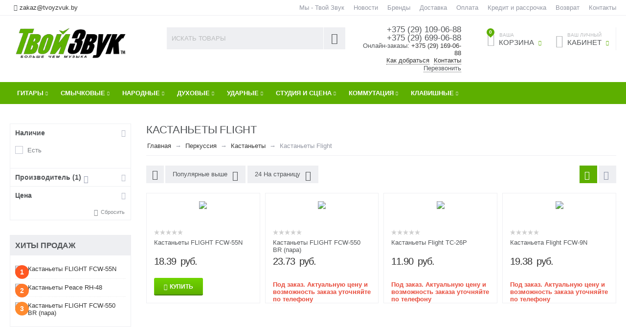

--- FILE ---
content_type: text/html; charset=utf-8
request_url: https://www.tvoyzvuk.by/perkussiya/kastanety/flight/
body_size: 35779
content:

<!DOCTYPE html>
<html 
prefix="og: http://ogp.me/ns#" lang="ru" dir="ltr">
<head>
<title>Купить Кастаньеты Flight в Минске</title>

<base href="https://www.tvoyzvuk.by/" />
<meta http-equiv="Content-Type" content="text/html; charset=utf-8" data-ca-mode="" />
<meta name="viewport" content="initial-scale=1.0, user-scalable=no, width=device-width" />
<meta name="description" content="Купить Кастаньеты Flight в реальном музыкальном магазине Твой Звук в Минске, в Беларуси." />

<meta name="keywords" content="Купить, Кастаньеты, Flight, магазин, музыкальные инструменты, Минске, Беларусь, Гродно, Гомель, Витебск, Брест, Могилев" />
<meta name="format-detection" content="telephone=no"><meta property="og:type" content="website" />
<meta name="cmsmagazine" content="b55b3ce6a6b9c4d16194dc6efd5e2613" />


 

<link rel="canonical" href="https://www.tvoyzvuk.by/perkussiya/kastanety/flight/" />





<meta name="format-detection" content="telephone=no"><meta property="og:locale" content="ru_RU"/>
<meta property="og:url" content="https://www.tvoyzvuk.by/perkussiya/kastanety/flight/"/>
    <meta property="og:title" content="Купить Кастаньеты Flight в Минске"/>
    <meta property="og:type" content="website"/>
    <meta property="og:description"
          content="Купить Кастаньеты Flight в реальном музыкальном магазине Твой Звук в Минске, в Беларуси."/>
    <meta property="og:image" content="https://www.tvoyzvuk.by/images/logos/36/logo_Твой_Звук.png"/>
<meta name="cmsmagazine" content="b55b3ce6a6b9c4d16194dc6efd5e2613" />

<meta name="google-site-verification" content="hYpBuuhMdQWCJ2Om1l4PnCwzRUU1KA8HU9v0jyJiK9s" />


    <link href="https://www.tvoyzvuk.by/images/logos/36/guitar-icon.png" rel="shortcut icon" type="image/png" />



<link type="text/css" rel="stylesheet" href="https://www.tvoyzvuk.by/var/cache/misc/assets/design/themes/abt__unitheme/css/standalone.f87d4f4d5671c87470bc6375f74332501760966425.css" />
<!-- Google Tag Manager -->
<script type="text/javascript" data-no-defer>
(function(w,d,s,l,i){w[l]=w[l]||[];w[l].push({'gtm.start':
new Date().getTime(),event:'gtm.js'});var f=d.getElementsByTagName(s)[0],
j=d.createElement(s),dl=l!='dataLayer'?'&l='+l:'';j.async=true;j.src=
'https://www.googletagmanager.com/gtm.js?id='+i+dl;f.parentNode.insertBefore(j,f);
})(window,document,'script','dataLayer','GTM-KWWVG25');</script>
<!-- End Google Tag Manager -->

<!-- Facebook Pixel Code -->
<script type="text/javascript" data-no-defer>
!function(f,b,e,v,n,t,s)
{if(f.fbq)return;n=f.fbq=function(){n.callMethod?
n.callMethod.apply(n,arguments):n.queue.push(arguments)};
if(!f._fbq)f._fbq=n;n.push=n;n.loaded=!0;n.version='2.0';
n.queue=[];t=b.createElement(e);t.async=!0;
t.src=v;s=b.getElementsByTagName(e)[0];
s.parentNode.insertBefore(t,s)}(window, document,'script',
'https://connect.facebook.net/en_US/fbevents.js');
fbq('init', '467527420573760');
fbq('track', 'PageView');
</script>
<noscript><img height="1" width="1" style="display:none"
src="https://www.facebook.com/tr?id=467527420573760&ev=PageView&noscript=1"
/></noscript>
<!-- End Facebook Pixel Code -->

<script type="text/javascript" data-no-defer>
(function(i,s,o,g,r,a,m){
    i['GoogleAnalyticsObject']=r;
    i[r]=i[r]||function(){(i[r].q=i[r].q||[]).push(arguments)},i[r].l=1*new Date();
    a=s.createElement(o), m=s.getElementsByTagName(o)[0];
    a.async=1;
    a.src=g;
    m.parentNode.insertBefore(a,m)
})(window,document,'script','//www.google-analytics.com/analytics.js','ga');
ga('create', 'UA-3697301-3', 'auto');
ga('send', 'pageview', '/perkussiya/kastanety/flight/');
</script>


</head>

<body>
    
                        
        <div class="ty-tygh  " id="tygh_container">

        <div id="ajax_overlay" class="ty-ajax-overlay"></div>
<div id="ajax_loading_box" class="ty-ajax-loading-box"></div>

        <div class="cm-notification-container notification-container">
</div>

        <div class="ty-helper-container" id="tygh_main_container">
            <!-- Google Tag Manager (noscript) -->
<noscript><iframe src="https://www.googletagmanager.com/ns.html?id=GTM-KWWVG25"
height="0" width="0" style="display:none;visibility:hidden"></iframe></noscript>
<!-- End Google Tag Manager (noscript) -->
<div id="categories" class="view category369">

                 
                
<div class="tygh-top-panel clearfix">
    <div class="container-fluid  top-grid
        ">
    				

			<div class="container-fluid-row">		
			<div class="row-fluid ">								<div class="span3 top-links-grid ty-top-grid_float">
                                            <div class="    ty-float-left">
        <div class="ty-wysiwyg-content"  data-ca-live-editor-object-id="0" data-ca-live-editor-object-type=""><!--<div class="call-in "><a  class='tel' href="tel:+375296990688"><i class="fa fa-phone"></i>
+375 (29) 699-06-88  </a></div>
<div class="call-in"><a  class='g_m_tel'   href="tel:+375291090688"><i class="fa fa-phone"></i>+375 (29) 109-06-88</a></div>-->
<div class="mail-in" style="padding:8px"><i class="uni-mail"></i>
<a class='g_m_mail' href="/cdn-cgi/l/email-protection#92e8f3f9f3e8d2e6e4fdebe8e4e7f9bcf0eb"><span class="__cf_email__" data-cfemail="097368626873497d7f6670737f7c62276b70">[email&#160;protected]</span></a></div>
<!-- Inline script moved to the bottom of the page -->

</div>
    </div><div class=" top-languages    ty-float-left">
        <div id="languages_1">
    
<!--languages_1--></div>
    </div><div class=" top-currencies    ty-float-left">
        <div id="currencies_2">


<!--currencies_2--></div>

    </div>
                    				</div>
					
								

					
											<div class="span13 top-links-grid">
                                            <div class=" top-quick-links ty-float-right">
        
    

        <div class="ty-text-links-wrapper">
        <span id="sw_text_links_1060" class="ty-text-links-btn cm-combination visible-phone">
            <i class="ty-icon-short-list"></i>
            <i class="ty-icon-down-micro ty-text-links-btn__arrow"></i>
        </span>
    
        <ul id="text_links_1060" class="ty-text-links cm-popup-box ty-text-links_show_inline">
                            <li class="ty-text-links__item ty-level-0">
                    <a class="ty-text-links__a" href="https://www.tvoyzvuk.by/about">Мы - Твой Звук</a> 
                                    </li>
                            <li class="ty-text-links__item ty-level-0">
                    <a class="ty-text-links__a" href="/news">Новости</a> 
                                    </li>
                            <li class="ty-text-links__item ty-level-0">
                    <a class="ty-text-links__a" href="/brands">Бренды</a> 
                                    </li>
                            <li class="ty-text-links__item ty-level-0">
                    <a class="ty-text-links__a" href="https://www.tvoyzvuk.by/dostavka">Доставка</a> 
                                    </li>
                            <li class="ty-text-links__item ty-level-0 ty-quick-menu__delivery">
                    <a class="ty-text-links__a" href="https://www.tvoyzvuk.by/oplata-i-dostavka">Оплата </a> 
                                    </li>
                            <li class="ty-text-links__item ty-level-0">
                    <a class="ty-text-links__a" href="https://www.tvoyzvuk.by/kredit-i-rassrochka">Кредит и рассрочка</a> 
                                    </li>
                            <li class="ty-text-links__item ty-level-0 ty-quick-menu__return">
                    <a class="ty-text-links__a" href="https://www.tvoyzvuk.by/vozvrat">Возврат </a> 
                                    </li>
                            <li class="ty-text-links__item ty-level-0 ty-quick-menu__contacts">
                    <a class="ty-text-links__a" href="/kontakty">Контакты</a> 
                                    </li>
                    </ul>

        </div>
    
    </div>
                    				</div>
			</div>		
			</div>	
</div>
</div>

<div class="tygh-header clearfix" itemscope itemtype="https://schema.org/WPHeader">
    <meta itemprop="headline" content="Твой Звук">
    <meta itemprop="description" content="Магазин музыкальных инструментов и оборудования в Минске">
    <div class="container-fluid  header-grid ab_uni-adv-header
        ">
    				

			<div class="container-fluid-row">		
			<div class="row-fluid ">								<div class="span4 adv-top-logo-grid">
                                            <div class=" top-logo">
        <div class="ty-logo-container">
    <a href="https://www.tvoyzvuk.by" title="Музыкальный магазин Твой Звук">
        <img src="https://www.tvoyzvuk.by/images/logos/36/logo_Твой_Звук.png" width="2560" height="823" alt="Музыкальный магазин Твой Звук" class="ty-logo-container__image" />
    </a>
</div>
    </div>
                    				</div>
					
								

					
											<div class="span5 adv-search-block-grid">
                                            <div class=" top-search">
        <div class="ty-search-block">
    <form action="https://www.tvoyzvuk.by" name="search_form" method="get">
        <input type="hidden" name="subcats" value="Y" />
        <input type="hidden" name="pcode_from_q" value="Y" />
        <input type="hidden" name="pshort" value="Y" />
        <input type="hidden" name="pfull" value="Y" />
        <input type="hidden" name="pname" value="Y" />
        <input type="hidden" name="pkeywords" value="Y" />
        <input type="hidden" name="search_performed" value="Y" />

        


        <input type="text" name="q" value="" id="search_input" title="Искать товары" class="ty-search-block__input cm-hint" /><button title="Найти" class="ty-search-magnifier" type="submit"><i class="ty-icon-search"></i></button>
<input type="hidden" name="dispatch" value="products.search" />
        
    </form>
</div>


    </div>
                    				</div>
					
								

					
											<div class="span3 ">
                                            <div class=" ty-float-right">
        <div class="ty-wysiwyg-content"  data-ca-live-editor-object-id="0" data-ca-live-editor-object-type=""><div class="ty-cr-phone-number">
  <!-- <div class="ty-cr-work">Без выходных</div> -->
  <div class="ty-cr-phone"><a class='g_m_tel'   href="tel:+375291090688"><i class="fa fa-phone"></i><span class="ty-cr-phone-prefix">+375&nbsp;(29)&nbsp;</span>109-06-88</a><br><a class='g_m_tel' href="tel:+375296990688"><i class="fa fa-phone"></i><span class="ty-cr-phone-prefix">+375&nbsp;(29)&nbsp;</span>699-06-88</a></div>
<span>Онлайн-заказы: </span>
    <a class='g_m_tel' href="tel:+375291690688"><i class="fa fa-phone"></i><span class="ty-cr-phone-prefix">+375&nbsp;(29)&nbsp;</span>169-06-88</a>
  <div class="ty-cr-phone-number-link">
  <div class="ty-cr-link"><a href="https://www.tvoyzvuk.by/kontakty?how">Как добраться</a></div>
  <div class="ty-cr-link"><a href="https://www.tvoyzvuk.by/kontakty">Контакты</a></div>
  <div class="ty-cr-link">    



<div id="opener_call_request_1063" class="cm-dialog-opener cm-dialog-auto-size "  data-ca-target-id="content_call_request_1063"  rel="nofollow"><span>Перезвонить</span></div>

<div class="hidden" id="content_call_request_1063" title="Перезвонить">
        <div id="call_request_1063">

<form name="call_requests_form_main" id="form_call_request_1063" action="https://www.tvoyzvuk.by" method="post" class="cm-ajax cm-ajax-full-render">
<input type="hidden" name="result_ids" value="call_request_1063" />
<input type="hidden" name="return_url" value="index.php?dispatch=categories.view&amp;category_id=369&amp;features_hash=1-1030&amp;page=" />


<div class="ty-control-group">
    <label class="ty-control-group__title" for="call_data_call_request_1063_name">Ваше имя</label>
    <input id="call_data_call_request_1063_name" size="50" class="ty-input-text-full" type="text" name="call_data[name]" value="" />
</div>

<div class="ty-control-group">
    <label for="call_data_call_request_1063_phone" class="ty-control-group__title cm-cr-mask-phone-lbl cm-required">Телефон</label>
    <input id="call_data_call_request_1063_phone" class="ty-input-text-full cm-cr-mask-phone" size="50" type="text" name="call_data[phone]" value="" />
</div>


    <div class="ty-control-group">
        <label for="call_data_call_request_1063_convenient_time_from" class="ty-control-group__title">Удобное время</label>
        <input id="call_data_call_request_1063_convenient_time_from" class="ty-input-text cm-cr-mask-time" size="6" type="text" name="call_data[time_from]" value="" placeholder="09:00" /> -
        <input id="call_data_call_request_1063_convenient_time_to" class="ty-input-text cm-cr-mask-time" size="6" type="text" name="call_data[time_to]" value="" placeholder="20:00" />
    </div>


        <div class="captcha ty-control-group">
        <label for="recaptcha_695bcfcc8b8e9" class="cm-required cm-recaptcha ty-captcha__label">Антибот</label>
        <div id="recaptcha_695bcfcc8b8e9" class="cm-recaptcha"></div>
    </div>


<div class="buttons-container">
        
 
    <button  class="ty-btn__primary ty-btn__big cm-form-dialog-closer ty-btn ty-btn" type="submit" name="dispatch[call_requests.request]" >Отправить</button>


</div>

</form>

<!--call_request_1063--></div>


</div>
</div>  </div>
  </div>
  </div>
    </div>
                    				</div>
					
								

					
											<div class="span4 adv-cart-content-grid">
                                            <div class="ty-dropdown-box  top-my-account hidden-phone ty-float-right">
        <div id="sw_dropdown_1066" class="ty-dropdown-box__title cm-combination unlogged">
            
                                <a class="ty-account-info__title" href="https://www.tvoyzvuk.by/profiles-update">
        <i class="ty-icon-user"></i>&nbsp;
        <span class="ty-account-info__title-txt" ><small>Ваш личный</small>Кабинет</span>
        <i class="ty-icon-down-micro ty-account-info__user-arrow"></i>
    </a>

                        

        </div>
        <div id="dropdown_1066" class="cm-popup-box ty-dropdown-box__content hidden">
            

<div id="account_info_1066">
        <ul class="ty-account-info">
        
                        
            <li class="ty-account-info__item ty-dropdown-box__item"><a class="ty-account-info__a underlined" href="https://www.tvoyzvuk.by/orders" rel="nofollow">Заказы</a></li>
                                            <li class="ty-account-info__item ty-dropdown-box__item"><a class="ty-account-info__a underlined" href="https://www.tvoyzvuk.by/compare" rel="nofollow">Список сравнения</a></li>
                        

        
<li class="ty-account-info__item ty-dropdown-box__item"><a class="ty-account-info__a" href="https://www.tvoyzvuk.by/wishlist" rel="nofollow">Закладки</a></li>
    </ul>

    
    <div class="ty-account-info__buttons buttons-container">
                    
            <a href="https://www.tvoyzvuk.by/login/?return_url=index.php%3Fdispatch%3Dcategories.view%26category_id%3D369%26features_hash%3D1-1030%26page%3D"  data-ca-target-id="login_block1066" class="cm-dialog-opener cm-dialog-auto-size ty-btn ty-btn__secondary" rel="nofollow">Войти</a><a href="https://www.tvoyzvuk.by/profiles-add" rel="nofollow" class="ty-btn ty-btn__primary">Регистрация</a>
            

                            <div  id="login_block1066" class="hidden" title="Войти">
                    <div class="ty-login-popup">
                        

        <form name="popup1066_form" action="https://www.tvoyzvuk.by" method="post">
    <input type="hidden" name="return_url" value="index.php?dispatch=categories.view&amp;category_id=369&amp;features_hash=1-1030&amp;page=" />
    <input type="hidden" name="redirect_url" value="index.php?dispatch=categories.view&amp;category_id=369&amp;features_hash=1-1030&amp;page=" />

                <div class="ty-control-group">
            <label for="login_popup1066" class="ty-login__filed-label ty-control-group__label cm-required cm-trim cm-email">E-mail</label>
            <input type="text" id="login_popup1066" name="user_login" size="30" value="" class="ty-login__input cm-focus" />
        </div>

        
        <div class="ty-control-group ty-password-forgot">
            <label for="psw_popup1066" class="ty-login__filed-label ty-control-group__label ty-password-forgot__label cm-required">Пароль</label><a href="https://www.tvoyzvuk.by/index.php?dispatch=auth.recover_password" class="ty-password-forgot__a"  tabindex="5">Забыли пароль?</a>
            <input type="password" id="psw_popup1066" name="password" size="30" value="" class="ty-login__input" maxlength="32" />
        </div>

                    <div class="ty-login-reglink ty-center">
                <a class="ty-login-reglink__a" href="https://www.tvoyzvuk.by/profiles-add" rel="nofollow">Создать учетную запись</a>
            </div>
                


        

        
        
            <div class="buttons-container clearfix">
                <div class="ty-float-right">
                        
 
    <button  class="ty-btn__login ty-btn__secondary ty-btn" type="submit" name="dispatch[auth.login]" >Войти</button>


                </div>
                <div class="ty-login__remember-me">
                    <label for="remember_me_popup1066" class="ty-login__remember-me-label"><input class="checkbox" type="checkbox" name="remember_me" id="remember_me_popup1066" value="Y" />Запомнить</label>
                </div>
            </div>
        

    </form>


                    </div>
                </div>
                        </div>
<!--account_info_1066--></div>

        </div>
    </div><div class=" ty-dropdown-box top-cart-content ty-float-right">
        
    <div class="ty-dropdown-box" id="cart_status_1065">
         <div id="sw_dropdown_1065" class="ty-dropdown-box__title  cm-combination">
        <div>
            
    <i class="ty-minicart__icon ty-icon-basket empty"><span class="basket-cart-amount">0</span></i>
    <span class="ty-minicart-title empty-cart ty-hand"><small>Ваша</small>&nbsp;Корзина</span>
    <i class="ty-icon-down-micro"></i>


        </div>
        </div>
        <div id="dropdown_1065" class="cm-popup-box ty-dropdown-box__content hidden">
            
                <div class="cm-cart-content cm-cart-content-thumb cm-cart-content-delete">
                        <div class="ty-cart-items">
                                                            <div class="ty-cart-items__empty ty-center">Корзина</div>
                                                    </div>

                                                <div class="cm-cart-buttons ty-cart-content__buttons buttons-container hidden">
                            <div class="ty-float-left">
                                <a href="https://www.tvoyzvuk.by/cart" rel="nofollow" class="ty-btn ty-btn__secondary">Корзина</a>
                            </div>
                                                        <div class="ty-float-right">
                                <a href="https://www.tvoyzvuk.by/checkout" rel="nofollow" class="ty-btn ty-btn__primary">Оформить заказ</a>
                            </div>
                                                    </div>
                        
                </div>
            

        </div>
    <!--cart_status_1065--></div>



    </div><div class=" hidden adv-search-button-grid ty-float-right">
        <div class="ty-wysiwyg-content"  data-ca-live-editor-object-id="0" data-ca-live-editor-object-type=""><a class="search-button-mobile" onclick="ShowSearch()"><i class="ty-icon-search"></i></a>
<a class="close-button-mobile hidden" onclick="HideSearch()"><i class="uni-close"></i></a>
</div>
    </div>
                    				</div>
			</div>		
			</div>					

			<div class="container-fluid-row">		
			<div class="row-fluid ">								<div class="span16 top-menu-grid  small-grid top-menu">
                                            <div class=" cat-menu-horizontal">
        


    <ul class="ty-menu__items cm-responsive-menu" itemscope="" itemtype="https://schema.org/SiteNavigationElement">
        

		<li class="ty-menu__item ty-menu__menu-btn visible-phone">
		    <a class="ty-menu__item-link" onclick="$('.cat-menu-horizontal .ty-menu__items').toggleClass('open');">
		        <i class="ty-icon-short-list"></i>
		        <span>Каталог товаров</span>
		    </a>
		</li>

                                                        
                                                    
                
                        <li class="ty-menu__item  cm-menu-item-responsive  first-lvl  ty-menu-item__apparel tzicons-gitary ">
                                            <a class="ty-menu__item-toggle visible-phone cm-responsive-menu-toggle">
                            <i class="ty-menu__icon-open ty-icon-down-open"></i>
                            <i class="ty-menu__icon-hide ty-icon-up-open"></i>
                        </a>
                                        <a  href="/gitary" class="ty-menu__item-link a-first-lvl">
                        <div class="menu-lvl-ctn">
                            Гитары<i class="icon-right-dir"></i>                        </div>
                    </a>
                
                                                                                                                        <div class="ty-menu__submenu" id="topmenu_231_37658eddd934aeadf317af478cc5f196">
                            
                                <ul class="ty-menu__submenu-items cm-responsive-menu-submenu dropdown-column-item dropdown-3columns  clearfix">

                                		                        

		                        										<ul class="ty-menu__submenu-col">

                                    
                                    	
                                        <li class="ty-top-mine__submenu-col">

                                                                                        <div class="ty-menu__submenu-item-header ">
                                                <a href="/gitary" class="ty-menu__submenu-link" itemprop="url">Гитары </a>
                                                <meta itemprop="name" content="Гитары " />
                                            </div>
                                                                                            <a class="ty-menu__item-toggle visible-phone cm-responsive-menu-toggle">
                                                    <i class="ty-menu__icon-open ty-icon-down-open"></i>
                                                    <i class="ty-menu__icon-hide ty-icon-up-open"></i>
                                                </a>
                                                                                        <div class="ty-menu__submenu">
                                                <ul class="ty-menu__submenu-list cm-responsive-menu-submenu"  >
                                                                                                            
                                                                                                                                                                                <li class="ty-menu__submenu-item">
                                                                <a href="https://www.tvoyzvuk.by/gitary/akusticheskie-gitary" class="ty-menu__submenu-link"  itemprop="url">Акустические гитары</a>
                                                                <meta itemprop="name" content="Акустические гитары" />
                                                            </li>
                                                                                                                                                                                <li class="ty-menu__submenu-item">
                                                                <a href="https://www.tvoyzvuk.by/gitary/klassicheskie" class="ty-menu__submenu-link"  itemprop="url">Классические гитары</a>
                                                                <meta itemprop="name" content="Классические гитары" />
                                                            </li>
                                                                                                                                                                                <li class="ty-menu__submenu-item">
                                                                <a href="https://www.tvoyzvuk.by/gitary/elektrogitary" class="ty-menu__submenu-link"  itemprop="url">Электрогитары</a>
                                                                <meta itemprop="name" content="Электрогитары" />
                                                            </li>
                                                                                                                                                                                <li class="ty-menu__submenu-item">
                                                                <a href="https://www.tvoyzvuk.by/gitary/bas-gitary" class="ty-menu__submenu-link"  itemprop="url">Бас-гитары</a>
                                                                <meta itemprop="name" content="Бас-гитары" />
                                                            </li>
                                                                                                                                                                                <li class="ty-menu__submenu-item">
                                                                <a href="https://www.tvoyzvuk.by/gitary/ukulele" class="ty-menu__submenu-link"  itemprop="url">Укулеле</a>
                                                                <meta itemprop="name" content="Укулеле" />
                                                            </li>
                                                                                                                                                                                <li class="ty-menu__submenu-item">
                                                                <a href="https://www.tvoyzvuk.by/gitary/detskie-gitary" class="ty-menu__submenu-link"  itemprop="url">Детские гитары</a>
                                                                <meta itemprop="name" content="Детские гитары" />
                                                            </li>
                                                                                                                                                                                <li class="ty-menu__submenu-item">
                                                                <a href="/narodnye-instrumenty/bandjo" class="ty-menu__submenu-link"  itemprop="url">Банджо</a>
                                                                <meta itemprop="name" content="Банджо" />
                                                            </li>
                                                                                                                

                                                                                                    </ul>
                                               	                                            </div>
                                        </li>
                                    
                                    	
                                        <li class="ty-top-mine__submenu-col">

                                                                                        <div class="ty-menu__submenu-item-header ">
                                                <a href="/struny" class="ty-menu__submenu-link" itemprop="url">Струны</a>
                                                <meta itemprop="name" content="Струны" />
                                            </div>
                                                                                            <a class="ty-menu__item-toggle visible-phone cm-responsive-menu-toggle">
                                                    <i class="ty-menu__icon-open ty-icon-down-open"></i>
                                                    <i class="ty-menu__icon-hide ty-icon-up-open"></i>
                                                </a>
                                                                                        <div class="ty-menu__submenu">
                                                <ul class="ty-menu__submenu-list cm-responsive-menu-submenu"  >
                                                                                                            
                                                                                                                                                                                <li class="ty-menu__submenu-item">
                                                                <a href="/struny/struny-dlya-akusticheskih-gitar-metall" class="ty-menu__submenu-link"  itemprop="url">Струны для акустической гитары (металл)</a>
                                                                <meta itemprop="name" content="Струны для акустической гитары (металл)" />
                                                            </li>
                                                                                                                                                                                <li class="ty-menu__submenu-item">
                                                                <a href="/struny/struny-dlya-akusticheskih-gitar-neylon" class="ty-menu__submenu-link"  itemprop="url">Струны для классической гитары (нейлон)</a>
                                                                <meta itemprop="name" content="Струны для классической гитары (нейлон)" />
                                                            </li>
                                                                                                                                                                                <li class="ty-menu__submenu-item">
                                                                <a href="/struny/struny-dlya-elektrogitar" class="ty-menu__submenu-link"  itemprop="url">Струны для электрогитары</a>
                                                                <meta itemprop="name" content="Струны для электрогитары" />
                                                            </li>
                                                                                                                                                                                <li class="ty-menu__submenu-item">
                                                                <a href="/struny/struny-dlya-bas-gitar" class="ty-menu__submenu-link"  itemprop="url">Струны для бас-гитары</a>
                                                                <meta itemprop="name" content="Струны для бас-гитары" />
                                                            </li>
                                                                                                                                                                                <li class="ty-menu__submenu-item">
                                                                <a href="/struny/struny-dlya-ukulele" class="ty-menu__submenu-link"  itemprop="url">Струны для укулеле</a>
                                                                <meta itemprop="name" content="Струны для укулеле" />
                                                            </li>
                                                                                                                                                                                <li class="ty-menu__submenu-item">
                                                                <a href="/struny/struny-dlya-bandjo" class="ty-menu__submenu-link"  itemprop="url">Струны для банджо</a>
                                                                <meta itemprop="name" content="Струны для банджо" />
                                                            </li>
                                                                                                                

                                                                                                    </ul>
                                               	                                            </div>
                                        </li>
                                    
                                    	
                                        <li class="ty-top-mine__submenu-col">

                                                                                        <div class="ty-menu__submenu-item-header ">
                                                <a href="/processory-i-pedali-effektov" class="ty-menu__submenu-link" itemprop="url">Педали эффектов и процессоры</a>
                                                <meta itemprop="name" content="Педали эффектов и процессоры" />
                                            </div>
                                                                                            <a class="ty-menu__item-toggle visible-phone cm-responsive-menu-toggle">
                                                    <i class="ty-menu__icon-open ty-icon-down-open"></i>
                                                    <i class="ty-menu__icon-hide ty-icon-up-open"></i>
                                                </a>
                                                                                        <div class="ty-menu__submenu">
                                                <ul class="ty-menu__submenu-list cm-responsive-menu-submenu"  >
                                                                                                            
                                                                                                                                                                                <li class="ty-menu__submenu-item">
                                                                <a href="https://www.tvoyzvuk.by/processory-i-pedali-effektov/gitarnye-processory-i-pedali" class="ty-menu__submenu-link"  itemprop="url">Педали эффектов</a>
                                                                <meta itemprop="name" content="Педали эффектов" />
                                                            </li>
                                                                                                                                                                                <li class="ty-menu__submenu-item">
                                                                <a href="https://www.tvoyzvuk.by/processory-i-pedali-effektov/processory-effektov" class="ty-menu__submenu-link"  itemprop="url">Процессоры эффектов</a>
                                                                <meta itemprop="name" content="Процессоры эффектов" />
                                                            </li>
                                                                                                                                                                                <li class="ty-menu__submenu-item">
                                                                <a href="https://www.tvoyzvuk.by/processory-i-pedali-effektov/pedalbordy-sumki-dlya-pedaley" class="ty-menu__submenu-link"  itemprop="url">Педалборды, сумки для педалей</a>
                                                                <meta itemprop="name" content="Педалборды, сумки для педалей" />
                                                            </li>
                                                                                                                                                                                <li class="ty-menu__submenu-item">
                                                                <a href="https://www.tvoyzvuk.by/processory-i-pedali-effektov/aksessuary-i-zapchasti" class="ty-menu__submenu-link"  itemprop="url">Питание и аксессуары</a>
                                                                <meta itemprop="name" content="Питание и аксессуары" />
                                                            </li>
                                                                                                                                                                                <li class="ty-menu__submenu-item">
                                                                <a href="https://www.tvoyzvuk.by/processory-i-pedali-effektov/vokalnaya-obrabotka" class="ty-menu__submenu-link"  itemprop="url">Вокальные педали и процессоры</a>
                                                                <meta itemprop="name" content="Вокальные педали и процессоры" />
                                                            </li>
                                                                                                                

                                                                                                    </ul>
                                               	                                            </div>
                                        </li>
                                    
                                    </ul>
                                    									<ul class="ty-menu__submenu-col">

                                    
                                    	
                                        <li class="ty-top-mine__submenu-col">

                                                                                        <div class="ty-menu__submenu-item-header ">
                                                <a href="/gitarnye-aksessuary" class="ty-menu__submenu-link" itemprop="url">Аксессуары для гитар</a>
                                                <meta itemprop="name" content="Аксессуары для гитар" />
                                            </div>
                                                                                            <a class="ty-menu__item-toggle visible-phone cm-responsive-menu-toggle">
                                                    <i class="ty-menu__icon-open ty-icon-down-open"></i>
                                                    <i class="ty-menu__icon-hide ty-icon-up-open"></i>
                                                </a>
                                                                                        <div class="ty-menu__submenu">
                                                <ul class="ty-menu__submenu-list cm-responsive-menu-submenu"  >
                                                                                                            
                                                                                                                                                                                <li class="ty-menu__submenu-item">
                                                                <a href="https://www.tvoyzvuk.by/gitarnye-aksessuary/aksessuary" class="ty-menu__submenu-link"  itemprop="url">Аксессуары для гитар</a>
                                                                <meta itemprop="name" content="Аксессуары для гитар" />
                                                            </li>
                                                                                                                                                                                <li class="ty-menu__submenu-item">
                                                                <a href="https://www.tvoyzvuk.by/gitarnye-aksessuary/kapodastry" class="ty-menu__submenu-link"  itemprop="url">Каподастры</a>
                                                                <meta itemprop="name" content="Каподастры" />
                                                            </li>
                                                                                                                                                                                <li class="ty-menu__submenu-item">
                                                                <a href="https://www.tvoyzvuk.by/gitarnye-aksessuary/mediatory-kogti" class="ty-menu__submenu-link"  itemprop="url">Медиаторы/Когти</a>
                                                                <meta itemprop="name" content="Медиаторы/Когти" />
                                                            </li>
                                                                                                                                                                                <li class="ty-menu__submenu-item">
                                                                <a href="https://www.tvoyzvuk.by/gitarnye-aksessuary/podstavki-pod-nogu-gitarista" class="ty-menu__submenu-link"  itemprop="url">Подставки под ногу гитариста</a>
                                                                <meta itemprop="name" content="Подставки под ногу гитариста" />
                                                            </li>
                                                                                                                                                                                <li class="ty-menu__submenu-item">
                                                                <a href="https://www.tvoyzvuk.by/gitarnye-aksessuary/remni-dlya-gitar" class="ty-menu__submenu-link"  itemprop="url">Ремни для гитар</a>
                                                                <meta itemprop="name" content="Ремни для гитар" />
                                                            </li>
                                                                                                                                                                                <li class="ty-menu__submenu-item">
                                                                <a href="https://www.tvoyzvuk.by/gitarnye-aksessuary/slaydery" class="ty-menu__submenu-link"  itemprop="url">Слайдеры</a>
                                                                <meta itemprop="name" content="Слайдеры" />
                                                            </li>
                                                                                                                                                                                <li class="ty-menu__submenu-item">
                                                                <a href="https://www.tvoyzvuk.by/gitarnye-aksessuary/sredstva-po-uhodu" class="ty-menu__submenu-link"  itemprop="url">Средства по уходу</a>
                                                                <meta itemprop="name" content="Средства по уходу" />
                                                            </li>
                                                                                                                                                                                <li class="ty-menu__submenu-item">
                                                                <a href="https://www.tvoyzvuk.by/gitarnye-aksessuary/chehly-i-keysy" class="ty-menu__submenu-link"  itemprop="url">Чехлы и кейсы</a>
                                                                <meta itemprop="name" content="Чехлы и кейсы" />
                                                            </li>
                                                                                                                                                                                <li class="ty-menu__submenu-item">
                                                                <a href="/kommutaciya-i-razemy/kabeli-gitarnye-mono" class="ty-menu__submenu-link"  itemprop="url">Коммутация</a>
                                                                <meta itemprop="name" content="Коммутация" />
                                                            </li>
                                                                                                                

                                                                                                    </ul>
                                               	                                            </div>
                                        </li>
                                    
                                    	
                                        <li class="ty-top-mine__submenu-col">

                                                                                        <div class="ty-menu__submenu-item-header ">
                                                <a href="https://www.tvoyzvuk.by/zvukosnimateli-tembrobloki" class="ty-menu__submenu-link" itemprop="url">Звукосниматели/Темброблоки</a>
                                                <meta itemprop="name" content="Звукосниматели/Темброблоки" />
                                            </div>
                                                                                            <a class="ty-menu__item-toggle visible-phone cm-responsive-menu-toggle">
                                                    <i class="ty-menu__icon-open ty-icon-down-open"></i>
                                                    <i class="ty-menu__icon-hide ty-icon-up-open"></i>
                                                </a>
                                                                                        <div class="ty-menu__submenu">
                                                <ul class="ty-menu__submenu-list cm-responsive-menu-submenu"  >
                                                                                                            
                                                                                                                                                                                <li class="ty-menu__submenu-item">
                                                                <a href="https://www.tvoyzvuk.by/zvukosnimateli-tembrobloki/seymour-duncan-dlya-elektrogitar" class="ty-menu__submenu-link"  itemprop="url">Звукосниматели для электрогитар</a>
                                                                <meta itemprop="name" content="Звукосниматели для электрогитар" />
                                                            </li>
                                                                                                                                                                                <li class="ty-menu__submenu-item">
                                                                <a href="https://www.tvoyzvuk.by/zvukosnimateli-tembrobloki/seymour-duncan-dlya-bas-gitar" class="ty-menu__submenu-link"  itemprop="url">Звукосниматели для бас-гитар</a>
                                                                <meta itemprop="name" content="Звукосниматели для бас-гитар" />
                                                            </li>
                                                                                                                                                                                <li class="ty-menu__submenu-item">
                                                                <a href="https://www.tvoyzvuk.by/zvukosnimateli-tembrobloki/zvukosnimateli-dlya-akusticheskih-gitar" class="ty-menu__submenu-link"  itemprop="url">Звукосниматели для акустических гитар</a>
                                                                <meta itemprop="name" content="Звукосниматели для акустических гитар" />
                                                            </li>
                                                                                                                                                                                <li class="ty-menu__submenu-item">
                                                                <a href="https://www.tvoyzvuk.by/zvukosnimateli-tembrobloki/zvukosnimateli-dlya-smychkovyh" class="ty-menu__submenu-link"  itemprop="url">Звукосниматели для смычковых</a>
                                                                <meta itemprop="name" content="Звукосниматели для смычковых" />
                                                            </li>
                                                                                                                                                                                <li class="ty-menu__submenu-item">
                                                                <a href="https://www.tvoyzvuk.by/zvukosnimateli-tembrobloki/tembrobloki" class="ty-menu__submenu-link"  itemprop="url">Темброблоки</a>
                                                                <meta itemprop="name" content="Темброблоки" />
                                                            </li>
                                                                                                                                                                                <li class="ty-menu__submenu-item">
                                                                <a href="https://www.tvoyzvuk.by/zvukosnimateli-tembrobloki/zvukosnimateli-dlya-klassicheskih-gitar" class="ty-menu__submenu-link"  itemprop="url">Звукосниматели для классических гитар</a>
                                                                <meta itemprop="name" content="Звукосниматели для классических гитар" />
                                                            </li>
                                                                                                                

                                                                                                    </ul>
                                               	                                            </div>
                                        </li>
                                    
                                    	
                                        <li class="ty-top-mine__submenu-col">

                                                                                        <div class="ty-menu__submenu-item-header ">
                                                <a href="/gitarnaya-furnitura" class="ty-menu__submenu-link" itemprop="url">Гитарная фурнитура</a>
                                                <meta itemprop="name" content="Гитарная фурнитура" />
                                            </div>
                                                                                            <a class="ty-menu__item-toggle visible-phone cm-responsive-menu-toggle">
                                                    <i class="ty-menu__icon-open ty-icon-down-open"></i>
                                                    <i class="ty-menu__icon-hide ty-icon-up-open"></i>
                                                </a>
                                                                                        <div class="ty-menu__submenu">
                                                <ul class="ty-menu__submenu-list hiddenCol cm-responsive-menu-submenu" style="height: 228px;" >
                                                                                                            
                                                                                                                                                                                <li class="ty-menu__submenu-item">
                                                                <a href="https://www.tvoyzvuk.by/gitarnaya-furnitura/vinty-i-shurupy" class="ty-menu__submenu-link"  itemprop="url">Винты и шурупы</a>
                                                                <meta itemprop="name" content="Винты и шурупы" />
                                                            </li>
                                                                                                                                                                                <li class="ty-menu__submenu-item">
                                                                <a href="https://www.tvoyzvuk.by/gitarnaya-furnitura/gnezda" class="ty-menu__submenu-link"  itemprop="url">Гнёзда</a>
                                                                <meta itemprop="name" content="Гнёзда" />
                                                            </li>
                                                                                                                                                                                <li class="ty-menu__submenu-item">
                                                                <a href="https://www.tvoyzvuk.by/gitarnaya-furnitura/derjateli-remnya" class="ty-menu__submenu-link"  itemprop="url">Держатели ремня</a>
                                                                <meta itemprop="name" content="Держатели ремня" />
                                                            </li>
                                                                                                                                                                                <li class="ty-menu__submenu-item">
                                                                <a href="https://www.tvoyzvuk.by/gitarnaya-furnitura/zaschitnye-paneli-kryshki" class="ty-menu__submenu-link"  itemprop="url">Защитные панели, крышки</a>
                                                                <meta itemprop="name" content="Защитные панели, крышки" />
                                                            </li>
                                                                                                                                                                                <li class="ty-menu__submenu-item">
                                                                <a href="https://www.tvoyzvuk.by/gitarnaya-furnitura/klyuchi-regulirovki" class="ty-menu__submenu-link"  itemprop="url">Ключи регулировки</a>
                                                                <meta itemprop="name" content="Ключи регулировки" />
                                                            </li>
                                                                                                                                                                                <li class="ty-menu__submenu-item">
                                                                <a href="https://www.tvoyzvuk.by/gitarnaya-furnitura/gotoh-hosco" class="ty-menu__submenu-link"  itemprop="url">Колки</a>
                                                                <meta itemprop="name" content="Колки" />
                                                            </li>
                                                                                                                                                                                <li class="ty-menu__submenu-item">
                                                                <a href="https://www.tvoyzvuk.by/gitarnaya-furnitura/lady" class="ty-menu__submenu-link"  itemprop="url">Лады</a>
                                                                <meta itemprop="name" content="Лады" />
                                                            </li>
                                                                                                                                                                                <li class="ty-menu__submenu-item">
                                                                <a href="https://www.tvoyzvuk.by/gitarnaya-furnitura/nasadki-dlya-pereklyuchateley" class="ty-menu__submenu-link"  itemprop="url">Насадки для переключателей</a>
                                                                <meta itemprop="name" content="Насадки для переключателей" />
                                                            </li>
                                                                                                                                                                                <li class="ty-menu__submenu-item">
                                                                <a href="https://www.tvoyzvuk.by/gitarnaya-furnitura/pereklyuchateli" class="ty-menu__submenu-link"  itemprop="url">Переключатели</a>
                                                                <meta itemprop="name" content="Переключатели" />
                                                            </li>
                                                                                                                                                                                <li class="ty-menu__submenu-item">
                                                                <a href="https://www.tvoyzvuk.by/gitarnaya-furnitura/porojki" class="ty-menu__submenu-link"  itemprop="url">Порожки</a>
                                                                <meta itemprop="name" content="Порожки" />
                                                            </li>
                                                                                                                                                                                <li class="ty-menu__submenu-item">
                                                                <a href="https://www.tvoyzvuk.by/gitarnaya-furnitura/potenciometry" class="ty-menu__submenu-link"  itemprop="url">Потенциометры и электроника</a>
                                                                <meta itemprop="name" content="Потенциометры и электроника" />
                                                            </li>
                                                                                                                                                                                <li class="ty-menu__submenu-item">
                                                                <a href="https://www.tvoyzvuk.by/gitarnaya-furnitura/prochee" class="ty-menu__submenu-link"  itemprop="url">Прочая гитарная фурнитура</a>
                                                                <meta itemprop="name" content="Прочая гитарная фурнитура" />
                                                            </li>
                                                                                                                                                                                <li class="ty-menu__submenu-item">
                                                                <a href="https://www.tvoyzvuk.by/gitarnaya-furnitura/ramki-i-kryshki-zvukosnimateley" class="ty-menu__submenu-link"  itemprop="url">Рамки и крышки звукоснимателей</a>
                                                                <meta itemprop="name" content="Рамки и крышки звукоснимателей" />
                                                            </li>
                                                                                                                                                                                <li class="ty-menu__submenu-item">
                                                                <a href="https://www.tvoyzvuk.by/gitarnaya-furnitura/reteynery" class="ty-menu__submenu-link"  itemprop="url">Ретейнеры</a>
                                                                <meta itemprop="name" content="Ретейнеры" />
                                                            </li>
                                                                                                                                                                                <li class="ty-menu__submenu-item">
                                                                <a href="https://www.tvoyzvuk.by/gitarnaya-furnitura/ruchki-potenciometrov" class="ty-menu__submenu-link"  itemprop="url">Ручки потенциометров</a>
                                                                <meta itemprop="name" content="Ручки потенциометров" />
                                                            </li>
                                                                                                                                                                                <li class="ty-menu__submenu-item">
                                                                <a href="https://www.tvoyzvuk.by/gitarnaya-furnitura/strunoderjateli" class="ty-menu__submenu-link"  itemprop="url">Струнодержатели</a>
                                                                <meta itemprop="name" content="Струнодержатели" />
                                                            </li>
                                                                                                                                                                                <li class="ty-menu__submenu-item">
                                                                <a href="https://www.tvoyzvuk.by/gitarnaya-furnitura/chasti-k-strunoderjatelyam" class="ty-menu__submenu-link"  itemprop="url">Части к струнодержателям</a>
                                                                <meta itemprop="name" content="Части к струнодержателям" />
                                                            </li>
                                                                                                                

                                                                                                    </ul>
                                               	                                                <a href="javascript:void(0);" onMouseOver="$(this).prev().addClass('view');$(this).addClass('hidden');" class="ty-menu__submenu-link-more">Еще <i class="ty-icon-plus-circle"></i></a>
                                                                                            </div>
                                        </li>
                                    
                                    </ul>
                                    									<ul class="ty-menu__submenu-col">

                                    
                                    	
                                        <li class="ty-top-mine__submenu-col">

                                                                                        <div class="ty-menu__submenu-item-header ">
                                                <a href="https://www.tvoyzvuk.by/usiliteli-i-kabinety" class="ty-menu__submenu-link" itemprop="url">Усилители и кабинеты</a>
                                                <meta itemprop="name" content="Усилители и кабинеты" />
                                            </div>
                                                                                            <a class="ty-menu__item-toggle visible-phone cm-responsive-menu-toggle">
                                                    <i class="ty-menu__icon-open ty-icon-down-open"></i>
                                                    <i class="ty-menu__icon-hide ty-icon-up-open"></i>
                                                </a>
                                                                                        <div class="ty-menu__submenu">
                                                <ul class="ty-menu__submenu-list cm-responsive-menu-submenu"  >
                                                                                                            
                                                                                                                                                                                <li class="ty-menu__submenu-item">
                                                                <a href="https://www.tvoyzvuk.by/usiliteli-i-kabinety/usilenie-dlya-akusticheskih-gitar" class="ty-menu__submenu-link"  itemprop="url">Комбоусилители (комбики) для акустических гитар</a>
                                                                <meta itemprop="name" content="Комбоусилители (комбики) для акустических гитар" />
                                                            </li>
                                                                                                                                                                                <li class="ty-menu__submenu-item">
                                                                <a href="https://www.tvoyzvuk.by/usiliteli-i-kabinety/usiliteli-dlya-bas-gitar" class="ty-menu__submenu-link"  itemprop="url">Комбоусилители (комбики) для бас-гитар</a>
                                                                <meta itemprop="name" content="Комбоусилители (комбики) для бас-гитар" />
                                                            </li>
                                                                                                                                                                                <li class="ty-menu__submenu-item">
                                                                <a href="https://www.tvoyzvuk.by/usiliteli-i-kabinety/usiliteli-dlya-elektrogitar" class="ty-menu__submenu-link"  itemprop="url">Комбоусилители (комбики) для электрогитар</a>
                                                                <meta itemprop="name" content="Комбоусилители (комбики) для электрогитар" />
                                                            </li>
                                                                                                                                                                                <li class="ty-menu__submenu-item">
                                                                <a href="https://www.tvoyzvuk.by/usiliteli-i-kabinety/aksessuary-i-zapchasti" class="ty-menu__submenu-link"  itemprop="url">Аксессуары и запчасти</a>
                                                                <meta itemprop="name" content="Аксессуары и запчасти" />
                                                            </li>
                                                                                                                                                                                <li class="ty-menu__submenu-item">
                                                                <a href="https://www.tvoyzvuk.by/usiliteli-i-kabinety/kabinety-dlya-bas-gitar" class="ty-menu__submenu-link"  itemprop="url">Кабинеты для бас-гитар</a>
                                                                <meta itemprop="name" content="Кабинеты для бас-гитар" />
                                                            </li>
                                                                                                                                                                                <li class="ty-menu__submenu-item">
                                                                <a href="https://www.tvoyzvuk.by/usiliteli-i-kabinety/kabinety-dlya-elektrogitar" class="ty-menu__submenu-link"  itemprop="url">Кабинеты для электрогитар</a>
                                                                <meta itemprop="name" content="Кабинеты для электрогитар" />
                                                            </li>
                                                                                                                                                                                <li class="ty-menu__submenu-item">
                                                                <a href="https://www.tvoyzvuk.by/usiliteli-i-kabinety/predusiliteli-dlya-naushnikov" class="ty-menu__submenu-link"  itemprop="url">Предусилители для наушников</a>
                                                                <meta itemprop="name" content="Предусилители для наушников" />
                                                            </li>
                                                                                                                                                                                <li class="ty-menu__submenu-item">
                                                                <a href="https://www.tvoyzvuk.by/usiliteli-i-kabinety/usiliteli-dlya-klavishnyh" class="ty-menu__submenu-link"  itemprop="url">Усилители для клавишных</a>
                                                                <meta itemprop="name" content="Усилители для клавишных" />
                                                            </li>
                                                                                                                

                                                                                                    </ul>
                                               	                                            </div>
                                        </li>
                                    
                                    	
                                        <li class="ty-top-mine__submenu-col">

                                                                                        <div class="ty-menu__submenu-item-header ">
                                                <a href="/tyunery-metronomy-kamertony/tyunery-i-metronomy" class="ty-menu__submenu-link" itemprop="url">Тюнеры и метрономы</a>
                                                <meta itemprop="name" content="Тюнеры и метрономы" />
                                            </div>
                                                                                        <div class="ty-menu__submenu">
                                                <ul class="ty-menu__submenu-list cm-responsive-menu-submenu"  >
                                                                                                    </ul>
                                               	                                            </div>
                                        </li>
                                    
                                    	
                                        <li class="ty-top-mine__submenu-col">

                                                                                        <div class="ty-menu__submenu-item-header ">
                                                <a href="/stoyki-i-pyupitry/gitarnye-stoyki" class="ty-menu__submenu-link" itemprop="url">Гитарные стойки</a>
                                                <meta itemprop="name" content="Гитарные стойки" />
                                            </div>
                                                                                        <div class="ty-menu__submenu">
                                                <ul class="ty-menu__submenu-list cm-responsive-menu-submenu"  >
                                                                                                    </ul>
                                               	                                            </div>
                                        </li>
                                    
                                    </ul>
                                    
                                                                        <li class="last-delim-spacer"></li>
                                    <li class="ty-menu__submenu-dropdown-bottom">
                                        <a href="/gitary">Больше Гитары <i class="text-arrow">&rarr;</i></a>
                                    </li>
                                    
                                    
                                </ul>
                            

                        </div>
                    
                            </li>
                                                        
                                                    
                
                        <li class="ty-menu__item  cm-menu-item-responsive  first-lvl  ty-menu-item__media  tzicons-bow ">
                                            <a class="ty-menu__item-toggle visible-phone cm-responsive-menu-toggle">
                            <i class="ty-menu__icon-open ty-icon-down-open"></i>
                            <i class="ty-menu__icon-hide ty-icon-up-open"></i>
                        </a>
                                        <a  href="/smychkovye-instrumenty" class="ty-menu__item-link a-first-lvl">
                        <div class="menu-lvl-ctn">
                            Смычковые<i class="icon-right-dir"></i>                        </div>
                    </a>
                
                                                                                                                        <div class="ty-menu__submenu" id="topmenu_231_98beafd9ef98fbb4e46b2baabb615481">
                            
                                <ul class="ty-menu__submenu-items cm-responsive-menu-submenu dropdown-column-item dropdown-3columns  clearfix">

                                		                        

		                        										<ul class="ty-menu__submenu-col">

                                    
                                    	
                                        <li class="ty-top-mine__submenu-col">

                                                                                        <div class="ty-menu__submenu-item-header ">
                                                <a href="/smychkovye-instrumenty" class="ty-menu__submenu-link" itemprop="url">Смычковые инструменты</a>
                                                <meta itemprop="name" content="Смычковые инструменты" />
                                            </div>
                                                                                            <a class="ty-menu__item-toggle visible-phone cm-responsive-menu-toggle">
                                                    <i class="ty-menu__icon-open ty-icon-down-open"></i>
                                                    <i class="ty-menu__icon-hide ty-icon-up-open"></i>
                                                </a>
                                                                                        <div class="ty-menu__submenu">
                                                <ul class="ty-menu__submenu-list cm-responsive-menu-submenu"  >
                                                                                                            
                                                                                                                                                                                <li class="ty-menu__submenu-item">
                                                                <a href="/smychkovye-instrumenty/skripki" class="ty-menu__submenu-link"  itemprop="url">Скрипки</a>
                                                                <meta itemprop="name" content="Скрипки" />
                                                            </li>
                                                                                                                                                                                <li class="ty-menu__submenu-item">
                                                                <a href="/smychkovye-instrumenty/alty" class="ty-menu__submenu-link"  itemprop="url">Альты</a>
                                                                <meta itemprop="name" content="Альты" />
                                                            </li>
                                                                                                                                                                                <li class="ty-menu__submenu-item">
                                                                <a href="/smychkovye-instrumenty/violoncheli" class="ty-menu__submenu-link"  itemprop="url">Виолончели</a>
                                                                <meta itemprop="name" content="Виолончели" />
                                                            </li>
                                                                                                                                                                                <li class="ty-menu__submenu-item">
                                                                <a href="/smychkovye-instrumenty/kontrabasy" class="ty-menu__submenu-link"  itemprop="url">Контрабасы</a>
                                                                <meta itemprop="name" content="Контрабасы" />
                                                            </li>
                                                                                                                

                                                                                                    </ul>
                                               	                                            </div>
                                        </li>
                                    
                                    	
                                        <li class="ty-top-mine__submenu-col">

                                                                                        <div class="ty-menu__submenu-item-header ">
                                                <a href="/smychkovye-instrumenty/aksessuary" class="ty-menu__submenu-link" itemprop="url">Аксессуары для смычковых</a>
                                                <meta itemprop="name" content="Аксессуары для смычковых" />
                                            </div>
                                                                                            <a class="ty-menu__item-toggle visible-phone cm-responsive-menu-toggle">
                                                    <i class="ty-menu__icon-open ty-icon-down-open"></i>
                                                    <i class="ty-menu__icon-hide ty-icon-up-open"></i>
                                                </a>
                                                                                        <div class="ty-menu__submenu">
                                                <ul class="ty-menu__submenu-list cm-responsive-menu-submenu"  >
                                                                                                            
                                                                                                                                                                                <li class="ty-menu__submenu-item">
                                                                <a href="smychkovye-instrumenty/aksessuary/smychki" class="ty-menu__submenu-link"  itemprop="url">Смычки</a>
                                                                <meta itemprop="name" content="Смычки" />
                                                            </li>
                                                                                                                                                                                <li class="ty-menu__submenu-item">
                                                                <a href="smychkovye-instrumenty/aksessuary/mostiki" class="ty-menu__submenu-link"  itemprop="url">Мостики</a>
                                                                <meta itemprop="name" content="Мостики" />
                                                            </li>
                                                                                                                                                                                <li class="ty-menu__submenu-item">
                                                                <a href="smychkovye-instrumenty/aksessuary/surdiny" class="ty-menu__submenu-link"  itemprop="url">Сурдины</a>
                                                                <meta itemprop="name" content="Сурдины" />
                                                            </li>
                                                                                                                                                                                <li class="ty-menu__submenu-item">
                                                                <a href="smychkovye-instrumenty/aksessuary/antivolchki" class="ty-menu__submenu-link"  itemprop="url">Антиволчки</a>
                                                                <meta itemprop="name" content="Антиволчки" />
                                                            </li>
                                                                                                                                                                                <li class="ty-menu__submenu-item">
                                                                <a href="smychkovye-instrumenty/aksessuary/kanifol" class="ty-menu__submenu-link"  itemprop="url">Канифоль</a>
                                                                <meta itemprop="name" content="Канифоль" />
                                                            </li>
                                                                                                                                                                                <li class="ty-menu__submenu-item">
                                                                <a href="smychkovye-instrumenty/aksessuary/dlya-violoncheli" class="ty-menu__submenu-link"  itemprop="url">Упор для шпиля</a>
                                                                <meta itemprop="name" content="Упор для шпиля" />
                                                            </li>
                                                                                                                                                                                <li class="ty-menu__submenu-item">
                                                                <a href="smychkovye-instrumenty/aksessuary/raznoe" class="ty-menu__submenu-link"  itemprop="url">Кейсы и чехлы для смычковых инструментов</a>
                                                                <meta itemprop="name" content="Кейсы и чехлы для смычковых инструментов" />
                                                            </li>
                                                                                                                                                                                <li class="ty-menu__submenu-item">
                                                                <a href="smychkovye-instrumenty/aksessuary/dlya-skripki" class="ty-menu__submenu-link"  itemprop="url">Поддержание влажности и средства по уходу</a>
                                                                <meta itemprop="name" content="Поддержание влажности и средства по уходу" />
                                                            </li>
                                                                                                                                                                                <li class="ty-menu__submenu-item">
                                                                <a href="stoyki-i-pyupitry/stoyki-dlya-skripok" class="ty-menu__submenu-link"  itemprop="url">Стойки для скрипок</a>
                                                                <meta itemprop="name" content="Стойки для скрипок" />
                                                            </li>
                                                                                                                

                                                                                                    </ul>
                                               	                                            </div>
                                        </li>
                                    
                                    </ul>
                                    									<ul class="ty-menu__submenu-col">

                                    
                                    	
                                        <li class="ty-top-mine__submenu-col">

                                                                                        <div class="ty-menu__submenu-item-header ">
                                                <a href="smychkovye-instrumenty/komplektuyuschie-dlya-smychkovyh-instrumentov" class="ty-menu__submenu-link" itemprop="url">Комплектующие для смычковых </a>
                                                <meta itemprop="name" content="Комплектующие для смычковых " />
                                            </div>
                                                                                            <a class="ty-menu__item-toggle visible-phone cm-responsive-menu-toggle">
                                                    <i class="ty-menu__icon-open ty-icon-down-open"></i>
                                                    <i class="ty-menu__icon-hide ty-icon-up-open"></i>
                                                </a>
                                                                                        <div class="ty-menu__submenu">
                                                <ul class="ty-menu__submenu-list cm-responsive-menu-submenu"  >
                                                                                                            
                                                                                                                                                                                <li class="ty-menu__submenu-item">
                                                                <a href="https://www.tvoyzvuk.by/smychkovye-instrumenty/komplektuyuschie-dlya-smychkovyh-instrumentov/podstavki" class="ty-menu__submenu-link"  itemprop="url">Подставки</a>
                                                                <meta itemprop="name" content="Подставки" />
                                                            </li>
                                                                                                                                                                                <li class="ty-menu__submenu-item">
                                                                <a href="https://www.tvoyzvuk.by/smychkovye-instrumenty/komplektuyuschie-dlya-smychkovyh-instrumentov/podgrifniki" class="ty-menu__submenu-link"  itemprop="url">Подгрифники</a>
                                                                <meta itemprop="name" content="Подгрифники" />
                                                            </li>
                                                                                                                                                                                <li class="ty-menu__submenu-item">
                                                                <a href="https://www.tvoyzvuk.by/smychkovye-instrumenty/komplektuyuschie-dlya-smychkovyh-instrumentov/podborodniki" class="ty-menu__submenu-link"  itemprop="url">Подбородники </a>
                                                                <meta itemprop="name" content="Подбородники " />
                                                            </li>
                                                                                                                                                                                <li class="ty-menu__submenu-item">
                                                                <a href="https://www.tvoyzvuk.by/smychkovye-instrumenty/komplektuyuschie-dlya-smychkovyh-instrumentov/kolki" class="ty-menu__submenu-link"  itemprop="url">Колки</a>
                                                                <meta itemprop="name" content="Колки" />
                                                            </li>
                                                                                                                                                                                <li class="ty-menu__submenu-item">
                                                                <a href="https://www.tvoyzvuk.by/smychkovye-instrumenty/komplektuyuschie-dlya-smychkovyh-instrumentov/pugovicy" class="ty-menu__submenu-link"  itemprop="url">Пуговицы</a>
                                                                <meta itemprop="name" content="Пуговицы" />
                                                            </li>
                                                                                                                                                                                <li class="ty-menu__submenu-item">
                                                                <a href="https://www.tvoyzvuk.by/smychkovye-instrumenty/komplektuyuschie-dlya-smychkovyh-instrumentov/mashinka" class="ty-menu__submenu-link"  itemprop="url">Машинки</a>
                                                                <meta itemprop="name" content="Машинки" />
                                                            </li>
                                                                                                                                                                                <li class="ty-menu__submenu-item">
                                                                <a href="https://www.tvoyzvuk.by/smychkovye-instrumenty/komplektuyuschie-dlya-smychkovyh-instrumentov/shpili" class="ty-menu__submenu-link"  itemprop="url">Шпили</a>
                                                                <meta itemprop="name" content="Шпили" />
                                                            </li>
                                                                                                                                                                                <li class="ty-menu__submenu-item">
                                                                <a href="https://www.tvoyzvuk.by/smychkovye-instrumenty/komplektuyuschie-dlya-smychkovyh-instrumentov/zhilka" class="ty-menu__submenu-link"  itemprop="url">Жилки</a>
                                                                <meta itemprop="name" content="Жилки" />
                                                            </li>
                                                                                                                                                                                <li class="ty-menu__submenu-item">
                                                                <a href="https://www.tvoyzvuk.by/smychkovye-instrumenty/komplektuyuschie-dlya-smychkovyh-instrumentov/porozhki" class="ty-menu__submenu-link"  itemprop="url">Порожки для для смычковых инструментов</a>
                                                                <meta itemprop="name" content="Порожки для для смычковых инструментов" />
                                                            </li>
                                                                                                                

                                                                                                    </ul>
                                               	                                            </div>
                                        </li>
                                    
                                    	
                                        <li class="ty-top-mine__submenu-col">

                                                                                        <div class="ty-menu__submenu-item-header ">
                                                <a href="/struny" class="ty-menu__submenu-link" itemprop="url">Струны</a>
                                                <meta itemprop="name" content="Струны" />
                                            </div>
                                                                                            <a class="ty-menu__item-toggle visible-phone cm-responsive-menu-toggle">
                                                    <i class="ty-menu__icon-open ty-icon-down-open"></i>
                                                    <i class="ty-menu__icon-hide ty-icon-up-open"></i>
                                                </a>
                                                                                        <div class="ty-menu__submenu">
                                                <ul class="ty-menu__submenu-list cm-responsive-menu-submenu"  >
                                                                                                            
                                                                                                                                                                                <li class="ty-menu__submenu-item">
                                                                <a href="/struny/struny-dlya-skripki" class="ty-menu__submenu-link"  itemprop="url">Струны для скрипки</a>
                                                                <meta itemprop="name" content="Струны для скрипки" />
                                                            </li>
                                                                                                                                                                                <li class="ty-menu__submenu-item">
                                                                <a href="/struny/struny-dlya-alta" class="ty-menu__submenu-link"  itemprop="url">Струны для альта</a>
                                                                <meta itemprop="name" content="Струны для альта" />
                                                            </li>
                                                                                                                                                                                <li class="ty-menu__submenu-item">
                                                                <a href="/struny/struny-dlya-violoncheli" class="ty-menu__submenu-link"  itemprop="url">Струны для виолончели</a>
                                                                <meta itemprop="name" content="Струны для виолончели" />
                                                            </li>
                                                                                                                                                                                <li class="ty-menu__submenu-item">
                                                                <a href="/struny/struny-dlya-kontrabasa" class="ty-menu__submenu-link"  itemprop="url">Струны для контрабаса</a>
                                                                <meta itemprop="name" content="Струны для контрабаса" />
                                                            </li>
                                                                                                                

                                                                                                    </ul>
                                               	                                            </div>
                                        </li>
                                    
                                    </ul>
                                    									<ul class="ty-menu__submenu-col">

                                    
                                    	
                                        <li class="ty-top-mine__submenu-col">

                                                                                        <div class="ty-menu__submenu-item-header ">
                                                <a href="smychkovye-instrumenty/v-pomosch-masteru" class="ty-menu__submenu-link" itemprop="url">В помощь мастеру</a>
                                                <meta itemprop="name" content="В помощь мастеру" />
                                            </div>
                                                                                            <a class="ty-menu__item-toggle visible-phone cm-responsive-menu-toggle">
                                                    <i class="ty-menu__icon-open ty-icon-down-open"></i>
                                                    <i class="ty-menu__icon-hide ty-icon-up-open"></i>
                                                </a>
                                                                                        <div class="ty-menu__submenu">
                                                <ul class="ty-menu__submenu-list cm-responsive-menu-submenu"  >
                                                                                                            
                                                                                                                                                                                <li class="ty-menu__submenu-item">
                                                                <a href="https://www.tvoyzvuk.by/smychkovye-instrumenty/v-pomosch-masteru/volos-dlya-smychka" class="ty-menu__submenu-link"  itemprop="url">Волос для смычка</a>
                                                                <meta itemprop="name" content="Волос для смычка" />
                                                            </li>
                                                                                                                                                                                <li class="ty-menu__submenu-item">
                                                                <a href="https://www.tvoyzvuk.by/smychkovye-instrumenty/v-pomosch-masteru/zagotovki-dlya-smychkovyh-instrumentov" class="ty-menu__submenu-link"  itemprop="url">Заготовки для смычковых инструментов</a>
                                                                <meta itemprop="name" content="Заготовки для смычковых инструментов" />
                                                            </li>
                                                                                                                                                                                <li class="ty-menu__submenu-item">
                                                                <a href="https://www.tvoyzvuk.by/smychkovye-instrumenty/v-pomosch-masteru/chasti-dlya-smychka" class="ty-menu__submenu-link"  itemprop="url">Части для смычка</a>
                                                                <meta itemprop="name" content="Части для смычка" />
                                                            </li>
                                                                                                                                                                                <li class="ty-menu__submenu-item">
                                                                <a href="https://www.tvoyzvuk.by/smychkovye-instrumenty/v-pomosch-masteru/instrumenty" class="ty-menu__submenu-link"  itemprop="url">Инструменты</a>
                                                                <meta itemprop="name" content="Инструменты" />
                                                            </li>
                                                                                                                

                                                                                                    </ul>
                                               	                                            </div>
                                        </li>
                                    
                                    </ul>
                                    
                                                                        <li class="last-delim-spacer"></li>
                                    <li class="ty-menu__submenu-dropdown-bottom">
                                        <a href="/smychkovye-instrumenty">Больше Смычковые <i class="text-arrow">&rarr;</i></a>
                                    </li>
                                    
                                    
                                </ul>
                            

                        </div>
                    
                            </li>
                                                        
                                                    
                
                        <li class="ty-menu__item  cm-menu-item-responsive  first-lvl   tzicons-folk ">
                                            <a class="ty-menu__item-toggle visible-phone cm-responsive-menu-toggle">
                            <i class="ty-menu__icon-open ty-icon-down-open"></i>
                            <i class="ty-menu__icon-hide ty-icon-up-open"></i>
                        </a>
                                        <a  href="/narodnye-instrumenty" class="ty-menu__item-link a-first-lvl">
                        <div class="menu-lvl-ctn">
                            Народные<i class="icon-right-dir"></i>                        </div>
                    </a>
                
                                                                                                                        <div class="ty-menu__submenu" id="topmenu_231_b865bd769d2908976e60e05c9e46b829">
                            
                                <ul class="ty-menu__submenu-items cm-responsive-menu-submenu dropdown-column-item dropdown-2columns  clearfix">

                                		                        

		                        										<ul class="ty-menu__submenu-col">

                                    
                                    	
                                        <li class="ty-top-mine__submenu-col">

                                                                                        <div class="ty-menu__submenu-item-header ">
                                                <a href="/narodnye-instrumenty" class="ty-menu__submenu-link" itemprop="url">Народные инструменты</a>
                                                <meta itemprop="name" content="Народные инструменты" />
                                            </div>
                                                                                            <a class="ty-menu__item-toggle visible-phone cm-responsive-menu-toggle">
                                                    <i class="ty-menu__icon-open ty-icon-down-open"></i>
                                                    <i class="ty-menu__icon-hide ty-icon-up-open"></i>
                                                </a>
                                                                                        <div class="ty-menu__submenu">
                                                <ul class="ty-menu__submenu-list cm-responsive-menu-submenu"  >
                                                                                                            
                                                                                                                                                                                <li class="ty-menu__submenu-item">
                                                                <a href="https://www.tvoyzvuk.by/narodnye-instrumenty/balalayki" class="ty-menu__submenu-link"  itemprop="url">Балалайки</a>
                                                                <meta itemprop="name" content="Балалайки" />
                                                            </li>
                                                                                                                                                                                <li class="ty-menu__submenu-item">
                                                                <a href="https://www.tvoyzvuk.by/narodnye-instrumenty/bandjo" class="ty-menu__submenu-link"  itemprop="url">Банджо</a>
                                                                <meta itemprop="name" content="Банджо" />
                                                            </li>
                                                                                                                                                                                <li class="ty-menu__submenu-item">
                                                                <a href="https://www.tvoyzvuk.by/narodnye-instrumenty/vargany" class="ty-menu__submenu-link"  itemprop="url">Варганы</a>
                                                                <meta itemprop="name" content="Варганы" />
                                                            </li>
                                                                                                                                                                                <li class="ty-menu__submenu-item">
                                                                <a href="https://www.tvoyzvuk.by/narodnye-instrumenty/domry" class="ty-menu__submenu-link"  itemprop="url">Домры</a>
                                                                <meta itemprop="name" content="Домры" />
                                                            </li>
                                                                                                                                                                                <li class="ty-menu__submenu-item">
                                                                <a href="https://www.tvoyzvuk.by/narodnye-instrumenty/kazu" class="ty-menu__submenu-link"  itemprop="url">Казу</a>
                                                                <meta itemprop="name" content="Казу" />
                                                            </li>
                                                                                                                                                                                <li class="ty-menu__submenu-item">
                                                                <a href="https://www.tvoyzvuk.by/narodnye-instrumenty/kalimby" class="ty-menu__submenu-link"  itemprop="url">Калимбы</a>
                                                                <meta itemprop="name" content="Калимбы" />
                                                            </li>
                                                                                                                                                                                <li class="ty-menu__submenu-item">
                                                                <a href="https://www.tvoyzvuk.by/narodnye-instrumenty/mandoliny" class="ty-menu__submenu-link"  itemprop="url">Мандолины</a>
                                                                <meta itemprop="name" content="Мандолины" />
                                                            </li>
                                                                                                                                                                                <li class="ty-menu__submenu-item">
                                                                <a href="https://www.tvoyzvuk.by/narodnye-instrumenty/aksessuary-i-furnitura" class="ty-menu__submenu-link"  itemprop="url">Аксессуары и фурнитура</a>
                                                                <meta itemprop="name" content="Аксессуары и фурнитура" />
                                                            </li>
                                                                                                                                                                                <li class="ty-menu__submenu-item">
                                                                <a href="https://www.tvoyzvuk.by/narodnye-instrumenty/etnicheskie-barabany" class="ty-menu__submenu-link"  itemprop="url">Этнические барабаны</a>
                                                                <meta itemprop="name" content="Этнические барабаны" />
                                                            </li>
                                                                                                                                                                                <li class="ty-menu__submenu-item">
                                                                <a href="https://www.tvoyzvuk.by/narodnye-instrumenty/cimbaly" class="ty-menu__submenu-link"  itemprop="url">Цимбалы</a>
                                                                <meta itemprop="name" content="Цимбалы" />
                                                            </li>
                                                                                                                                                                                <li class="ty-menu__submenu-item">
                                                                <a href="https://www.tvoyzvuk.by/narodnye-instrumenty/bayany" class="ty-menu__submenu-link"  itemprop="url">Баяны</a>
                                                                <meta itemprop="name" content="Баяны" />
                                                            </li>
                                                                                                                

                                                                                                    </ul>
                                               	                                            </div>
                                        </li>
                                    
                                    </ul>
                                    									<ul class="ty-menu__submenu-col">

                                    
                                    	
                                        <li class="ty-top-mine__submenu-col">

                                                                                        <div class="ty-menu__submenu-item-header ">
                                                <a href="/struny" class="ty-menu__submenu-link" itemprop="url">Струны</a>
                                                <meta itemprop="name" content="Струны" />
                                            </div>
                                                                                            <a class="ty-menu__item-toggle visible-phone cm-responsive-menu-toggle">
                                                    <i class="ty-menu__icon-open ty-icon-down-open"></i>
                                                    <i class="ty-menu__icon-hide ty-icon-up-open"></i>
                                                </a>
                                                                                        <div class="ty-menu__submenu">
                                                <ul class="ty-menu__submenu-list cm-responsive-menu-submenu"  >
                                                                                                            
                                                                                                                                                                                <li class="ty-menu__submenu-item">
                                                                <a href="/struny/struny-dlya-bandjo" class="ty-menu__submenu-link"  itemprop="url">Струны для банджо</a>
                                                                <meta itemprop="name" content="Струны для банджо" />
                                                            </li>
                                                                                                                                                                                <li class="ty-menu__submenu-item">
                                                                <a href="/struny/struny-dlya-domry" class="ty-menu__submenu-link"  itemprop="url">Струны для домры</a>
                                                                <meta itemprop="name" content="Струны для домры" />
                                                            </li>
                                                                                                                                                                                <li class="ty-menu__submenu-item">
                                                                <a href="/struny/struny-dlya-mandoliny" class="ty-menu__submenu-link"  itemprop="url">Струны для мандолины</a>
                                                                <meta itemprop="name" content="Струны для мандолины" />
                                                            </li>
                                                                                                                

                                                                                                    </ul>
                                               	                                            </div>
                                        </li>
                                    
                                    </ul>
                                    
                                                                        <li class="last-delim-spacer"></li>
                                    <li class="ty-menu__submenu-dropdown-bottom">
                                        <a href="/narodnye-instrumenty">Больше Народные <i class="text-arrow">&rarr;</i></a>
                                    </li>
                                    
                                    
                                </ul>
                            

                        </div>
                    
                            </li>
                                                        
                                                    
                
                        <li class="ty-menu__item  cm-menu-item-responsive  first-lvl  ty-menu-item__office  tzicons-brass ">
                                            <a class="ty-menu__item-toggle visible-phone cm-responsive-menu-toggle">
                            <i class="ty-menu__icon-open ty-icon-down-open"></i>
                            <i class="ty-menu__icon-hide ty-icon-up-open"></i>
                        </a>
                                        <a  href="https://www.tvoyzvuk.by/duhovye-instrumenty" class="ty-menu__item-link a-first-lvl">
                        <div class="menu-lvl-ctn">
                            Духовые<i class="icon-right-dir"></i>                        </div>
                    </a>
                
                                        
                        <div class="ty-menu__submenu">
                            <ul class="ty-menu__submenu-items ty-menu__submenu-items-simple  cm-responsive-menu-submenu">
                                

                                                                                                        <li class="ty-menu__submenu-item">
                                        <a class="ty-menu__submenu-link"  href="https://www.tvoyzvuk.by/duhovye-instrumenty/blokfleyty">Блокфлейты</a>
                                    </li>
                                                                                                        <li class="ty-menu__submenu-item">
                                        <a class="ty-menu__submenu-link"  href="https://www.tvoyzvuk.by/duhovye-instrumenty/gubnye-garmoshki">Губные гармошки</a>
                                    </li>
                                                                                                        <li class="ty-menu__submenu-item">
                                        <a class="ty-menu__submenu-link"  href="https://www.tvoyzvuk.by/duhovye-instrumenty/didjeridu">Диджериду</a>
                                    </li>
                                                                                                        <li class="ty-menu__submenu-item">
                                        <a class="ty-menu__submenu-link"  href="https://www.tvoyzvuk.by/duhovye-instrumenty/duhovye-pod-zakaz">Духовые под заказ</a>
                                    </li>
                                                                                                        <li class="ty-menu__submenu-item">
                                        <a class="ty-menu__submenu-link"  href="https://www.tvoyzvuk.by/duhovye-instrumenty/klarnety">Кларнеты</a>
                                    </li>
                                                                                                        <li class="ty-menu__submenu-item">
                                        <a class="ty-menu__submenu-link"  href="https://www.tvoyzvuk.by/duhovye-instrumenty/melodiki">Мелодики</a>
                                    </li>
                                                                                                        <li class="ty-menu__submenu-item">
                                        <a class="ty-menu__submenu-link"  href="https://www.tvoyzvuk.by/duhovye-instrumenty/saksofony">Саксофоны</a>
                                    </li>
                                                                                                        <li class="ty-menu__submenu-item">
                                        <a class="ty-menu__submenu-link"  href="https://www.tvoyzvuk.by/duhovye-instrumenty/truby">Трубы</a>
                                    </li>
                                                                                                        <li class="ty-menu__submenu-item">
                                        <a class="ty-menu__submenu-link"  href="https://www.tvoyzvuk.by/duhovye-instrumenty/fleyty">Флейты</a>
                                    </li>
                                                                                                        <li class="ty-menu__submenu-item">
                                        <a class="ty-menu__submenu-link"  href="https://www.tvoyzvuk.by/duhovye-instrumenty/aksessuary">Аксессуары для духовых инструментов</a>
                                    </li>
                                                                                                        <li class="ty-menu__submenu-item">
                                        <a class="ty-menu__submenu-link"  href="https://www.tvoyzvuk.by/duhovye-instrumenty/okariny">Окарины</a>
                                    </li>
                                
                                
                                
                                

                            </ul>
                        </div>
                 
                            </li>
                                                        
                                                    
                
                        <li class="ty-menu__item  cm-menu-item-responsive  first-lvl  ty-menu-item__sport  tzicons-drums ">
                                            <a class="ty-menu__item-toggle visible-phone cm-responsive-menu-toggle">
                            <i class="ty-menu__icon-open ty-icon-down-open"></i>
                            <i class="ty-menu__icon-hide ty-icon-up-open"></i>
                        </a>
                                        <a  href="/udarnye" class="ty-menu__item-link a-first-lvl">
                        <div class="menu-lvl-ctn">
                            Ударные<i class="icon-right-dir"></i>                        </div>
                    </a>
                
                                                                                                                        <div class="ty-menu__submenu" id="topmenu_231_729ad24cadebd1d4de25a02274fb5cd2">
                            
                                <ul class="ty-menu__submenu-items cm-responsive-menu-submenu dropdown-column-item dropdown-3columns  clearfix">

                                		                        

		                        										<ul class="ty-menu__submenu-col">

                                    
                                    	
                                        <li class="ty-top-mine__submenu-col">

                                                                                        <div class="ty-menu__submenu-item-header ">
                                                <a href="/udarnye" class="ty-menu__submenu-link" itemprop="url">Ударные инструменты</a>
                                                <meta itemprop="name" content="Ударные инструменты" />
                                            </div>
                                                                                            <a class="ty-menu__item-toggle visible-phone cm-responsive-menu-toggle">
                                                    <i class="ty-menu__icon-open ty-icon-down-open"></i>
                                                    <i class="ty-menu__icon-hide ty-icon-up-open"></i>
                                                </a>
                                                                                        <div class="ty-menu__submenu">
                                                <ul class="ty-menu__submenu-list cm-responsive-menu-submenu"  >
                                                                                                            
                                                                                                                                                                                <li class="ty-menu__submenu-item">
                                                                <a href="/udarnye/orkestrovye-i-marshevye-barabany" class="ty-menu__submenu-link"  itemprop="url">Оркестровые и маршевые барабаны</a>
                                                                <meta itemprop="name" content="Оркестровые и маршевые барабаны" />
                                                            </li>
                                                                                                                                                                                <li class="ty-menu__submenu-item">
                                                                <a href="/udarnye/tarelki" class="ty-menu__submenu-link"  itemprop="url">Тарелки</a>
                                                                <meta itemprop="name" content="Тарелки" />
                                                            </li>
                                                                                                                                                                                <li class="ty-menu__submenu-item">
                                                                <a href="/udarnye/udarnye-ustanovki" class="ty-menu__submenu-link"  itemprop="url">Ударные установки</a>
                                                                <meta itemprop="name" content="Ударные установки" />
                                                            </li>
                                                                                                                                                                                <li class="ty-menu__submenu-item">
                                                                <a href="/udarnye/malye-barabany" class="ty-menu__submenu-link"  itemprop="url">Малые барабаны</a>
                                                                <meta itemprop="name" content="Малые барабаны" />
                                                            </li>
                                                                                                                

                                                                                                    </ul>
                                               	                                            </div>
                                        </li>
                                    
                                    </ul>
                                    									<ul class="ty-menu__submenu-col">

                                    
                                    	
                                        <li class="ty-top-mine__submenu-col">

                                                                                        <div class="ty-menu__submenu-item-header  ty-menu__submenu-item-header-active">
                                                <a href="/perkussiya" class="ty-menu__submenu-link" itemprop="url">Перкуссия</a>
                                                <meta itemprop="name" content="Перкуссия" />
                                            </div>
                                                                                            <a class="ty-menu__item-toggle visible-phone cm-responsive-menu-toggle">
                                                    <i class="ty-menu__icon-open ty-icon-down-open"></i>
                                                    <i class="ty-menu__icon-hide ty-icon-up-open"></i>
                                                </a>
                                                                                        <div class="ty-menu__submenu">
                                                <ul class="ty-menu__submenu-list hiddenCol cm-responsive-menu-submenu" style="height: 228px;" >
                                                                                                            
                                                                                                                                                                                <li class="ty-menu__submenu-item">
                                                                <a href="https://www.tvoyzvuk.by/perkussiya/schlagwerk" class="ty-menu__submenu-link"  itemprop="url">Schlagwerk</a>
                                                                <meta itemprop="name" content="Schlagwerk" />
                                                            </li>
                                                                                                                                                                                <li class="ty-menu__submenu-item">
                                                                <a href="https://www.tvoyzvuk.by/perkussiya/bar-chaymsy" class="ty-menu__submenu-link"  itemprop="url">Бар чаймсы</a>
                                                                <meta itemprop="name" content="Бар чаймсы" />
                                                            </li>
                                                                                                                                                                                <li class="ty-menu__submenu-item">
                                                                <a href="https://www.tvoyzvuk.by/perkussiya/bongi" class="ty-menu__submenu-link"  itemprop="url">Бонги</a>
                                                                <meta itemprop="name" content="Бонги" />
                                                            </li>
                                                                                                                                                                                <li class="ty-menu__submenu-item">
                                                                <a href="https://www.tvoyzvuk.by/perkussiya/bubency" class="ty-menu__submenu-link"  itemprop="url">Бубенцы</a>
                                                                <meta itemprop="name" content="Бубенцы" />
                                                            </li>
                                                                                                                                                                                <li class="ty-menu__submenu-item">
                                                                <a href="https://www.tvoyzvuk.by/perkussiya/bubny" class="ty-menu__submenu-link"  itemprop="url">Бубны</a>
                                                                <meta itemprop="name" content="Бубны" />
                                                            </li>
                                                                                                                                                                                <li class="ty-menu__submenu-item">
                                                                <a href="https://www.tvoyzvuk.by/perkussiya/glyukofony" class="ty-menu__submenu-link"  itemprop="url">Глюкофоны</a>
                                                                <meta itemprop="name" content="Глюкофоны" />
                                                            </li>
                                                                                                                                                                                <li class="ty-menu__submenu-item">
                                                                <a href="https://www.tvoyzvuk.by/perkussiya/darbuki" class="ty-menu__submenu-link"  itemprop="url">Дарбуки</a>
                                                                <meta itemprop="name" content="Дарбуки" />
                                                            </li>
                                                                                                                                                                                <li class="ty-menu__submenu-item">
                                                                <a href="https://www.tvoyzvuk.by/perkussiya/djembe" class="ty-menu__submenu-link"  itemprop="url">Джембе</a>
                                                                <meta itemprop="name" content="Джембе" />
                                                            </li>
                                                                                                                                                                                <li class="ty-menu__submenu-item">
                                                                <a href="https://www.tvoyzvuk.by/perkussiya/kastanety" class="ty-menu__submenu-link"  itemprop="url">Кастаньеты</a>
                                                                <meta itemprop="name" content="Кастаньеты" />
                                                            </li>
                                                                                                                                                                                <li class="ty-menu__submenu-item">
                                                                <a href="https://www.tvoyzvuk.by/perkussiya/kahony" class="ty-menu__submenu-link"  itemprop="url">Кахоны</a>
                                                                <meta itemprop="name" content="Кахоны" />
                                                            </li>
                                                                                                                                                                                <li class="ty-menu__submenu-item">
                                                                <a href="https://www.tvoyzvuk.by/perkussiya/kovbely" class="ty-menu__submenu-link"  itemprop="url">Ковбелы</a>
                                                                <meta itemprop="name" content="Ковбелы" />
                                                            </li>
                                                                                                                                                                                <li class="ty-menu__submenu-item">
                                                                <a href="https://www.tvoyzvuk.by/perkussiya/kolokolchiki" class="ty-menu__submenu-link"  itemprop="url">Колокольчики</a>
                                                                <meta itemprop="name" content="Колокольчики" />
                                                            </li>
                                                                                                                                                                                <li class="ty-menu__submenu-item">
                                                                <a href="https://www.tvoyzvuk.by/perkussiya/kongi" class="ty-menu__submenu-link"  itemprop="url">Конги</a>
                                                                <meta itemprop="name" content="Конги" />
                                                            </li>
                                                                                                                                                                                <li class="ty-menu__submenu-item">
                                                                <a href="https://www.tvoyzvuk.by/perkussiya/marakasy" class="ty-menu__submenu-link"  itemprop="url">Маракасы</a>
                                                                <meta itemprop="name" content="Маракасы" />
                                                            </li>
                                                                                                                                                                                <li class="ty-menu__submenu-item">
                                                                <a href="https://www.tvoyzvuk.by/perkussiya/metallofony" class="ty-menu__submenu-link"  itemprop="url">Металлофоны</a>
                                                                <meta itemprop="name" content="Металлофоны" />
                                                            </li>
                                                                                                                                                                                <li class="ty-menu__submenu-item">
                                                                <a href="https://www.tvoyzvuk.by/perkussiya/prochee" class="ty-menu__submenu-link"  itemprop="url">Прочее</a>
                                                                <meta itemprop="name" content="Прочее" />
                                                            </li>
                                                                                                                                                                                <li class="ty-menu__submenu-item">
                                                                <a href="https://www.tvoyzvuk.by/perkussiya/tamburiny" class="ty-menu__submenu-link"  itemprop="url">Тамбурины</a>
                                                                <meta itemprop="name" content="Тамбурины" />
                                                            </li>
                                                                                                                                                                                <li class="ty-menu__submenu-item">
                                                                <a href="https://www.tvoyzvuk.by/perkussiya/treugolniki" class="ty-menu__submenu-link"  itemprop="url">Треугольники</a>
                                                                <meta itemprop="name" content="Треугольники" />
                                                            </li>
                                                                                                                                                                                <li class="ty-menu__submenu-item">
                                                                <a href="https://www.tvoyzvuk.by/perkussiya/fleyty-dojdya" class="ty-menu__submenu-link"  itemprop="url">Флейты дождя</a>
                                                                <meta itemprop="name" content="Флейты дождя" />
                                                            </li>
                                                                                                                                                                                <li class="ty-menu__submenu-item">
                                                                <a href="https://www.tvoyzvuk.by/perkussiya/sheykery" class="ty-menu__submenu-link"  itemprop="url">Шейкеры</a>
                                                                <meta itemprop="name" content="Шейкеры" />
                                                            </li>
                                                                                                                

                                                                                                    </ul>
                                               	                                                <a href="javascript:void(0);" onMouseOver="$(this).prev().addClass('view');$(this).addClass('hidden');" class="ty-menu__submenu-link-more">Еще <i class="ty-icon-plus-circle"></i></a>
                                                                                            </div>
                                        </li>
                                    
                                    </ul>
                                    									<ul class="ty-menu__submenu-col">

                                    
                                    	
                                        <li class="ty-top-mine__submenu-col">

                                                                                        <div class="ty-menu__submenu-item-header ">
                                                <a href="/udarnye/aksessuary-i-komplektuyuschie" class="ty-menu__submenu-link" itemprop="url">Аксессуары и комплектующие</a>
                                                <meta itemprop="name" content="Аксессуары и комплектующие" />
                                            </div>
                                                                                            <a class="ty-menu__item-toggle visible-phone cm-responsive-menu-toggle">
                                                    <i class="ty-menu__icon-open ty-icon-down-open"></i>
                                                    <i class="ty-menu__icon-hide ty-icon-up-open"></i>
                                                </a>
                                                                                        <div class="ty-menu__submenu">
                                                <ul class="ty-menu__submenu-list cm-responsive-menu-submenu"  >
                                                                                                            
                                                                                                                                                                                <li class="ty-menu__submenu-item">
                                                                <a href="https://www.tvoyzvuk.by/udarnye/aksessuary-i-komplektuyuschie/barabannye-palochki" class="ty-menu__submenu-link"  itemprop="url">Барабанные палочки</a>
                                                                <meta itemprop="name" content="Барабанные палочки" />
                                                            </li>
                                                                                                                                                                                <li class="ty-menu__submenu-item">
                                                                <a href="https://www.tvoyzvuk.by/udarnye/aksessuary-i-komplektuyuschie/raznoe" class="ty-menu__submenu-link"  itemprop="url">Другое</a>
                                                                <meta itemprop="name" content="Другое" />
                                                            </li>
                                                                                                                                                                                <li class="ty-menu__submenu-item">
                                                                <a href="https://www.tvoyzvuk.by/udarnye/aksessuary-i-komplektuyuschie/zvukovye-moduli" class="ty-menu__submenu-link"  itemprop="url">Звуковые модули</a>
                                                                <meta itemprop="name" content="Звуковые модули" />
                                                            </li>
                                                                                                                                                                                <li class="ty-menu__submenu-item">
                                                                <a href="https://www.tvoyzvuk.by/udarnye/aksessuary-i-komplektuyuschie/orkestrovye-palochki" class="ty-menu__submenu-link"  itemprop="url">Оркестровые палочки</a>
                                                                <meta itemprop="name" content="Оркестровые палочки" />
                                                            </li>
                                                                                                                                                                                <li class="ty-menu__submenu-item">
                                                                <a href="https://www.tvoyzvuk.by/udarnye/aksessuary-i-komplektuyuschie/pedali" class="ty-menu__submenu-link"  itemprop="url">Педали</a>
                                                                <meta itemprop="name" content="Педали" />
                                                            </li>
                                                                                                                                                                                <li class="ty-menu__submenu-item">
                                                                <a href="https://www.tvoyzvuk.by/udarnye/aksessuary-i-komplektuyuschie/plastiki" class="ty-menu__submenu-link"  itemprop="url">Пластики</a>
                                                                <meta itemprop="name" content="Пластики" />
                                                            </li>
                                                                                                                                                                                <li class="ty-menu__submenu-item">
                                                                <a href="https://www.tvoyzvuk.by/udarnye/aksessuary-i-komplektuyuschie/pedy-trenirovochnye" class="ty-menu__submenu-link"  itemprop="url">Пэды Тренировочные</a>
                                                                <meta itemprop="name" content="Пэды Тренировочные" />
                                                            </li>
                                                                                                                                                                                <li class="ty-menu__submenu-item">
                                                                <a href="https://www.tvoyzvuk.by/udarnye/aksessuary-i-komplektuyuschie/stoyki-podstavki-derjateli" class="ty-menu__submenu-link"  itemprop="url">Стойки, подставки, держатели</a>
                                                                <meta itemprop="name" content="Стойки, подставки, держатели" />
                                                            </li>
                                                                                                                                                                                <li class="ty-menu__submenu-item">
                                                                <a href="https://www.tvoyzvuk.by/udarnye/aksessuary-i-komplektuyuschie/stulya-dlya-barabanschika" class="ty-menu__submenu-link"  itemprop="url">Стулья для барабанщика</a>
                                                                <meta itemprop="name" content="Стулья для барабанщика" />
                                                            </li>
                                                                                                                                                                                <li class="ty-menu__submenu-item">
                                                                <a href="https://www.tvoyzvuk.by/udarnye/aksessuary-i-komplektuyuschie/chehly" class="ty-menu__submenu-link"  itemprop="url">Чехлы</a>
                                                                <meta itemprop="name" content="Чехлы" />
                                                            </li>
                                                                                                                                                                                <li class="ty-menu__submenu-item">
                                                                <a href="https://www.tvoyzvuk.by/udarnye/aksessuary-i-komplektuyuschie/schetki-i-ruty" class="ty-menu__submenu-link"  itemprop="url">Щетки и руты</a>
                                                                <meta itemprop="name" content="Щетки и руты" />
                                                            </li>
                                                                                                                

                                                                                                    </ul>
                                               	                                            </div>
                                        </li>
                                    
                                    </ul>
                                    
                                                                        <li class="last-delim-spacer"></li>
                                    <li class="ty-menu__submenu-dropdown-bottom">
                                        <a href="/udarnye">Больше Ударные <i class="text-arrow">&rarr;</i></a>
                                    </li>
                                    
                                    
                                </ul>
                            

                        </div>
                    
                            </li>
                                                        
                                                    
                
                        <li class="ty-menu__item  cm-menu-item-responsive  first-lvl   tzicons-stage ">
                                            <a class="ty-menu__item-toggle visible-phone cm-responsive-menu-toggle">
                            <i class="ty-menu__icon-open ty-icon-down-open"></i>
                            <i class="ty-menu__icon-hide ty-icon-up-open"></i>
                        </a>
                                        <a  href="/studiya-i-scena" class="ty-menu__item-link a-first-lvl">
                        <div class="menu-lvl-ctn">
                            Студия и сцена<i class="icon-right-dir"></i>                        </div>
                    </a>
                
                                                                                                                        <div class="ty-menu__submenu" id="topmenu_231_a8bd1298042595d38a5141cccd3aa153">
                            
                                <ul class="ty-menu__submenu-items cm-responsive-menu-submenu dropdown-column-item dropdown-3columns  clearfix">

                                		                        

		                        										<ul class="ty-menu__submenu-col">

                                    
                                    	
                                        <li class="ty-top-mine__submenu-col">

                                                                                        <div class="ty-menu__submenu-item-header ">
                                                <a href="/zvukovoe-oborudovanie" class="ty-menu__submenu-link" itemprop="url">Звуковое оборудование</a>
                                                <meta itemprop="name" content="Звуковое оборудование" />
                                            </div>
                                                                                            <a class="ty-menu__item-toggle visible-phone cm-responsive-menu-toggle">
                                                    <i class="ty-menu__icon-open ty-icon-down-open"></i>
                                                    <i class="ty-menu__icon-hide ty-icon-up-open"></i>
                                                </a>
                                                                                        <div class="ty-menu__submenu">
                                                <ul class="ty-menu__submenu-list hiddenCol cm-responsive-menu-submenu" style="height: 228px;" >
                                                                                                            
                                                                                                                                                                                <li class="ty-menu__submenu-item">
                                                                <a href="https://www.tvoyzvuk.by/zvukovoe-oborudovanie/dj-kontrollery" class="ty-menu__submenu-link"  itemprop="url">dj контроллеры</a>
                                                                <meta itemprop="name" content="dj контроллеры" />
                                                            </li>
                                                                                                                                                                                <li class="ty-menu__submenu-item">
                                                                <a href="https://www.tvoyzvuk.by/zvukovoe-oborudovanie/midi-klaviatury" class="ty-menu__submenu-link"  itemprop="url">Midi-клавиатуры</a>
                                                                <meta itemprop="name" content="Midi-клавиатуры" />
                                                            </li>
                                                                                                                                                                                <li class="ty-menu__submenu-item">
                                                                <a href="https://www.tvoyzvuk.by/zvukovoe-oborudovanie/aksessuary" class="ty-menu__submenu-link"  itemprop="url">Аксессуары для звукового оборудования</a>
                                                                <meta itemprop="name" content="Аксессуары для звукового оборудования" />
                                                            </li>
                                                                                                                                                                                <li class="ty-menu__submenu-item">
                                                                <a href="https://www.tvoyzvuk.by/zvukovoe-oborudovanie/akusticheskie-sistemy" class="ty-menu__submenu-link"  itemprop="url">Акустические системы</a>
                                                                <meta itemprop="name" content="Акустические системы" />
                                                            </li>
                                                                                                                                                                                <li class="ty-menu__submenu-item">
                                                                <a href="https://www.tvoyzvuk.by/zvukovoe-oborudovanie/akusticheskiy-porolon" class="ty-menu__submenu-link"  itemprop="url">Акустический поролон для студии</a>
                                                                <meta itemprop="name" content="Акустический поролон для студии" />
                                                            </li>
                                                                                                                                                                                <li class="ty-menu__submenu-item">
                                                                <a href="https://www.tvoyzvuk.by/zvukovoe-oborudovanie/besprovodnye-sistemy" class="ty-menu__submenu-link"  itemprop="url">Беспроводные системы</a>
                                                                <meta itemprop="name" content="Беспроводные системы" />
                                                            </li>
                                                                                                                                                                                <li class="ty-menu__submenu-item">
                                                                <a href="https://www.tvoyzvuk.by/zvukovoe-oborudovanie/direkt-boksy" class="ty-menu__submenu-link"  itemprop="url">Директ-боксы</a>
                                                                <meta itemprop="name" content="Директ-боксы" />
                                                            </li>
                                                                                                                                                                                <li class="ty-menu__submenu-item">
                                                                <a href="https://www.tvoyzvuk.by/zvukovoe-oborudovanie/zvukovye-karty-i-audiointerfeysy" class="ty-menu__submenu-link"  itemprop="url">Звуковые карты и аудиоинтерфейсы</a>
                                                                <meta itemprop="name" content="Звуковые карты и аудиоинтерфейсы" />
                                                            </li>
                                                                                                                                                                                <li class="ty-menu__submenu-item">
                                                                <a href="https://www.tvoyzvuk.by/zvukovoe-oborudovanie/kontrollery" class="ty-menu__submenu-link"  itemprop="url">Контроллеры</a>
                                                                <meta itemprop="name" content="Контроллеры" />
                                                            </li>
                                                                                                                                                                                <li class="ty-menu__submenu-item">
                                                                <a href="https://www.tvoyzvuk.by/zvukovoe-oborudovanie/mikrofony" class="ty-menu__submenu-link"  itemprop="url">Микрофоны</a>
                                                                <meta itemprop="name" content="Микрофоны" />
                                                            </li>
                                                                                                                                                                                <li class="ty-menu__submenu-item">
                                                                <a href="https://www.tvoyzvuk.by/zvukovoe-oborudovanie/mikshernye-pulty" class="ty-menu__submenu-link"  itemprop="url">Микшерные пульты</a>
                                                                <meta itemprop="name" content="Микшерные пульты" />
                                                            </li>
                                                                                                                                                                                <li class="ty-menu__submenu-item">
                                                                <a href="https://www.tvoyzvuk.by/zvukovoe-oborudovanie/naushniki" class="ty-menu__submenu-link"  itemprop="url">Наушники</a>
                                                                <meta itemprop="name" content="Наушники" />
                                                            </li>
                                                                                                                                                                                <li class="ty-menu__submenu-item">
                                                                <a href="https://www.tvoyzvuk.by/zvukovoe-oborudovanie/predusiliteli" class="ty-menu__submenu-link"  itemprop="url">Предусилители</a>
                                                                <meta itemprop="name" content="Предусилители" />
                                                            </li>
                                                                                                                                                                                <li class="ty-menu__submenu-item">
                                                                <a href="https://www.tvoyzvuk.by/zvukovoe-oborudovanie/pribory-obrabotki-zvuka" class="ty-menu__submenu-link"  itemprop="url">Приборы обработки звука</a>
                                                                <meta itemprop="name" content="Приборы обработки звука" />
                                                            </li>
                                                                                                                                                                                <li class="ty-menu__submenu-item">
                                                                <a href="https://www.tvoyzvuk.by/zvukovoe-oborudovanie/raznoe" class="ty-menu__submenu-link"  itemprop="url">Разное</a>
                                                                <meta itemprop="name" content="Разное" />
                                                            </li>
                                                                                                                                                                                <li class="ty-menu__submenu-item">
                                                                <a href="https://www.tvoyzvuk.by/zvukovoe-oborudovanie/rekordery-i-akssesuary" class="ty-menu__submenu-link"  itemprop="url">Рекордеры и акссесуары</a>
                                                                <meta itemprop="name" content="Рекордеры и акссесуары" />
                                                            </li>
                                                                                                                                                                                <li class="ty-menu__submenu-item">
                                                                <a href="https://www.tvoyzvuk.by/zvukovoe-oborudovanie/rekovye-stoyki-i-keysy" class="ty-menu__submenu-link"  itemprop="url">Рэковые стойки и кейсы</a>
                                                                <meta itemprop="name" content="Рэковые стойки и кейсы" />
                                                            </li>
                                                                                                                                                                                <li class="ty-menu__submenu-item">
                                                                <a href="https://www.tvoyzvuk.by/zvukovoe-oborudovanie/sintezatory" class="ty-menu__submenu-link"  itemprop="url">Синтезаторы</a>
                                                                <meta itemprop="name" content="Синтезаторы" />
                                                            </li>
                                                                                                                                                                                <li class="ty-menu__submenu-item">
                                                                <a href="https://www.tvoyzvuk.by/zvukovoe-oborudovanie/sistemy-personalnogo-monitoringa" class="ty-menu__submenu-link"  itemprop="url">Системы персонального мониторинга</a>
                                                                <meta itemprop="name" content="Системы персонального мониторинга" />
                                                            </li>
                                                                                                                                                                                <li class="ty-menu__submenu-item">
                                                                <a href="https://www.tvoyzvuk.by/zvukovoe-oborudovanie/studijnye-monitory" class="ty-menu__submenu-link"  itemprop="url">Студийные мониторы</a>
                                                                <meta itemprop="name" content="Студийные мониторы" />
                                                            </li>
                                                                                                                                                                                <li class="ty-menu__submenu-item">
                                                                <a href="https://www.tvoyzvuk.by/zvukovoe-oborudovanie/usiliteli" class="ty-menu__submenu-link"  itemprop="url">Усилители</a>
                                                                <meta itemprop="name" content="Усилители" />
                                                            </li>
                                                                                                                

                                                                                                    </ul>
                                               	                                                <a href="javascript:void(0);" onMouseOver="$(this).prev().addClass('view');$(this).addClass('hidden');" class="ty-menu__submenu-link-more">Еще <i class="ty-icon-plus-circle"></i></a>
                                                                                            </div>
                                        </li>
                                    
                                    	
                                        <li class="ty-top-mine__submenu-col">

                                                                                        <div class="ty-menu__submenu-item-header ">
                                                <a href="/svetovoe-oborudovanie" class="ty-menu__submenu-link" itemprop="url">Подсветка для нот</a>
                                                <meta itemprop="name" content="Подсветка для нот" />
                                            </div>
                                                                                        <div class="ty-menu__submenu">
                                                <ul class="ty-menu__submenu-list cm-responsive-menu-submenu"  >
                                                                                                    </ul>
                                               	                                            </div>
                                        </li>
                                    
                                    </ul>
                                    									<ul class="ty-menu__submenu-col">

                                    
                                    	
                                        <li class="ty-top-mine__submenu-col">

                                                                                        <div class="ty-menu__submenu-item-header ">
                                                <a href="zvukovoe-oborudovanie/mikrofony" class="ty-menu__submenu-link" itemprop="url">Микрофоны</a>
                                                <meta itemprop="name" content="Микрофоны" />
                                            </div>
                                                                                            <a class="ty-menu__item-toggle visible-phone cm-responsive-menu-toggle">
                                                    <i class="ty-menu__icon-open ty-icon-down-open"></i>
                                                    <i class="ty-menu__icon-hide ty-icon-up-open"></i>
                                                </a>
                                                                                        <div class="ty-menu__submenu">
                                                <ul class="ty-menu__submenu-list cm-responsive-menu-submenu"  >
                                                                                                            
                                                                                                                                                                                <li class="ty-menu__submenu-item">
                                                                <a href="https://www.tvoyzvuk.by/zvukovoe-oborudovanie/mikrofony/dinamicheskie-mikrofony" class="ty-menu__submenu-link"  itemprop="url">Динамические микрофоны</a>
                                                                <meta itemprop="name" content="Динамические микрофоны" />
                                                            </li>
                                                                                                                                                                                <li class="ty-menu__submenu-item">
                                                                <a href="https://www.tvoyzvuk.by/zvukovoe-oborudovanie/mikrofony/radiomikrofony" class="ty-menu__submenu-link"  itemprop="url">Радиомикрофоны</a>
                                                                <meta itemprop="name" content="Радиомикрофоны" />
                                                            </li>
                                                                                                                                                                                <li class="ty-menu__submenu-item">
                                                                <a href="https://www.tvoyzvuk.by/zvukovoe-oborudovanie/mikrofony/petlichki" class="ty-menu__submenu-link"  itemprop="url">Петлички</a>
                                                                <meta itemprop="name" content="Петлички" />
                                                            </li>
                                                                                                                                                                                <li class="ty-menu__submenu-item">
                                                                <a href="https://www.tvoyzvuk.by/zvukovoe-oborudovanie/mikrofony/kondensatornye-mikrofony" class="ty-menu__submenu-link"  itemprop="url">Конденсаторные микрофоны</a>
                                                                <meta itemprop="name" content="Конденсаторные микрофоны" />
                                                            </li>
                                                                                                                                                                                <li class="ty-menu__submenu-item">
                                                                <a href="https://www.tvoyzvuk.by/zvukovoe-oborudovanie/mikrofony/detskie-mikrofony" class="ty-menu__submenu-link"  itemprop="url">Детские микрофоны</a>
                                                                <meta itemprop="name" content="Детские микрофоны" />
                                                            </li>
                                                                                                                

                                                                                                    </ul>
                                               	                                            </div>
                                        </li>
                                    
                                    	
                                        <li class="ty-top-mine__submenu-col">

                                                                                        <div class="ty-menu__submenu-item-header ">
                                                <a href="/stoyki-i-pyupitry" class="ty-menu__submenu-link" itemprop="url">Стойки и пюпитры</a>
                                                <meta itemprop="name" content="Стойки и пюпитры" />
                                            </div>
                                                                                            <a class="ty-menu__item-toggle visible-phone cm-responsive-menu-toggle">
                                                    <i class="ty-menu__icon-open ty-icon-down-open"></i>
                                                    <i class="ty-menu__icon-hide ty-icon-up-open"></i>
                                                </a>
                                                                                        <div class="ty-menu__submenu">
                                                <ul class="ty-menu__submenu-list cm-responsive-menu-submenu"  >
                                                                                                            
                                                                                                                                                                                <li class="ty-menu__submenu-item">
                                                                <a href="https://www.tvoyzvuk.by/stoyki-i-pyupitry/gitarnye-stoyki" class="ty-menu__submenu-link"  itemprop="url">Гитарные стойки</a>
                                                                <meta itemprop="name" content="Гитарные стойки" />
                                                            </li>
                                                                                                                                                                                <li class="ty-menu__submenu-item">
                                                                <a href="https://www.tvoyzvuk.by/stoyki-i-pyupitry/klavishnye-stoyki" class="ty-menu__submenu-link"  itemprop="url">Клавишные стойки</a>
                                                                <meta itemprop="name" content="Клавишные стойки" />
                                                            </li>
                                                                                                                                                                                <li class="ty-menu__submenu-item">
                                                                <a href="https://www.tvoyzvuk.by/stoyki-i-pyupitry/mikrofonnye-stoyki" class="ty-menu__submenu-link"  itemprop="url">Микрофонные стойки</a>
                                                                <meta itemprop="name" content="Микрофонные стойки" />
                                                            </li>
                                                                                                                                                                                <li class="ty-menu__submenu-item">
                                                                <a href="https://www.tvoyzvuk.by/stoyki-i-pyupitry/pyupitry" class="ty-menu__submenu-link"  itemprop="url">Пюпитры</a>
                                                                <meta itemprop="name" content="Пюпитры" />
                                                            </li>
                                                                                                                                                                                <li class="ty-menu__submenu-item">
                                                                <a href="https://www.tvoyzvuk.by/stoyki-i-pyupitry/rekovye-stoyki" class="ty-menu__submenu-link"  itemprop="url">Рэковые стойки</a>
                                                                <meta itemprop="name" content="Рэковые стойки" />
                                                            </li>
                                                                                                                                                                                <li class="ty-menu__submenu-item">
                                                                <a href="https://www.tvoyzvuk.by/stoyki-i-pyupitry/stoyki-dlya-akusticheskih-sistem" class="ty-menu__submenu-link"  itemprop="url">Стойки для акустических систем</a>
                                                                <meta itemprop="name" content="Стойки для акустических систем" />
                                                            </li>
                                                                                                                                                                                <li class="ty-menu__submenu-item">
                                                                <a href="https://www.tvoyzvuk.by/stoyki-i-pyupitry/stoyki-dlya-duhovyh" class="ty-menu__submenu-link"  itemprop="url">Стойки для духовых</a>
                                                                <meta itemprop="name" content="Стойки для духовых" />
                                                            </li>
                                                                                                                                                                                <li class="ty-menu__submenu-item">
                                                                <a href="https://www.tvoyzvuk.by/stoyki-i-pyupitry/stoyki-dlya-kombousiliteley" class="ty-menu__submenu-link"  itemprop="url">Стойки для комбоусилителей</a>
                                                                <meta itemprop="name" content="Стойки для комбоусилителей" />
                                                            </li>
                                                                                                                                                                                <li class="ty-menu__submenu-item">
                                                                <a href="https://www.tvoyzvuk.by/stoyki-i-pyupitry/stoyki-dlya-oborudovaniya" class="ty-menu__submenu-link"  itemprop="url">Стойки для оборудования</a>
                                                                <meta itemprop="name" content="Стойки для оборудования" />
                                                            </li>
                                                                                                                                                                                <li class="ty-menu__submenu-item">
                                                                <a href="https://www.tvoyzvuk.by/stoyki-i-pyupitry/stoyki-dlya-skripok" class="ty-menu__submenu-link"  itemprop="url">Стойки для скрипок</a>
                                                                <meta itemprop="name" content="Стойки для скрипок" />
                                                            </li>
                                                                                                                                                                                <li class="ty-menu__submenu-item">
                                                                <a href="https://www.tvoyzvuk.by/stoyki-i-pyupitry/stoyki-dlya-violoncheli" class="ty-menu__submenu-link"  itemprop="url">Стойки для виолончели</a>
                                                                <meta itemprop="name" content="Стойки для виолончели" />
                                                            </li>
                                                                                                                

                                                                                                    </ul>
                                               	                                            </div>
                                        </li>
                                    
                                    </ul>
                                    									<ul class="ty-menu__submenu-col">

                                    
                                    	
                                        <li class="ty-top-mine__submenu-col">

                                                                                        <div class="ty-menu__submenu-item-header ">
                                                <a href="/studiya-i-scena/svet" class="ty-menu__submenu-link" itemprop="url">Свет</a>
                                                <meta itemprop="name" content="Свет" />
                                            </div>
                                                                                        <div class="ty-menu__submenu">
                                                <ul class="ty-menu__submenu-list cm-responsive-menu-submenu"  >
                                                                                                    </ul>
                                               	                                            </div>
                                        </li>
                                    
                                    </ul>
                                    
                                                                        <li class="last-delim-spacer"></li>
                                    <li class="ty-menu__submenu-dropdown-bottom">
                                        <a href="/studiya-i-scena">Больше Студия и сцена <i class="text-arrow">&rarr;</i></a>
                                    </li>
                                    
                                    
                                </ul>
                            

                        </div>
                    
                            </li>
                                                        
                                                    
                
                        <li class="ty-menu__item  cm-menu-item-responsive  first-lvl   tzicons-cables ">
                                            <a class="ty-menu__item-toggle visible-phone cm-responsive-menu-toggle">
                            <i class="ty-menu__icon-open ty-icon-down-open"></i>
                            <i class="ty-menu__icon-hide ty-icon-up-open"></i>
                        </a>
                                        <a  href="/kommutaciya-i-razemy" class="ty-menu__item-link a-first-lvl">
                        <div class="menu-lvl-ctn">
                            Коммутация<i class="icon-right-dir"></i>                        </div>
                    </a>
                
                                                                                                                        <div class="ty-menu__submenu" id="topmenu_231_226b719a99dc0fbeb64939c315a405e2">
                            
                                <ul class="ty-menu__submenu-items cm-responsive-menu-submenu dropdown-column-item dropdown-3columns  clearfix">

                                		                        

		                        										<ul class="ty-menu__submenu-col">

                                    
                                    	
                                        <li class="ty-top-mine__submenu-col">

                                                                                        <div class="ty-menu__submenu-item-header ">
                                                <a href="/kommutaciya-i-razemy/kabeli-gitarnye-mono" class="ty-menu__submenu-link" itemprop="url">Кабель готовый</a>
                                                <meta itemprop="name" content="Кабель готовый" />
                                            </div>
                                                                                            <a class="ty-menu__item-toggle visible-phone cm-responsive-menu-toggle">
                                                    <i class="ty-menu__icon-open ty-icon-down-open"></i>
                                                    <i class="ty-menu__icon-hide ty-icon-up-open"></i>
                                                </a>
                                                                                        <div class="ty-menu__submenu">
                                                <ul class="ty-menu__submenu-list cm-responsive-menu-submenu"  >
                                                                                                            
                                                                                                                                                                                <li class="ty-menu__submenu-item">
                                                                <a href="/kommutaciya-i-razemy/kabeli-gitarnye-mono" class="ty-menu__submenu-link"  itemprop="url">Кабель гитарный (моно)</a>
                                                                <meta itemprop="name" content="Кабель гитарный (моно)" />
                                                            </li>
                                                                                                                                                                                <li class="ty-menu__submenu-item">
                                                                <a href="/kommutaciya-i-razemy/kabeli-mikrofonnye-stereo" class="ty-menu__submenu-link"  itemprop="url">Кабель микрофонный (стерео)</a>
                                                                <meta itemprop="name" content="Кабель микрофонный (стерео)" />
                                                            </li>
                                                                                                                                                                                <li class="ty-menu__submenu-item">
                                                                <a href="/kommutaciya-i-razemy/kabel-dlya-akusticheskih-sistem" class="ty-menu__submenu-link"  itemprop="url">Кабель для акустических систем</a>
                                                                <meta itemprop="name" content="Кабель для акустических систем" />
                                                            </li>
                                                                                                                

                                                                                                    </ul>
                                               	                                            </div>
                                        </li>
                                    
                                    	
                                        <li class="ty-top-mine__submenu-col">

                                                                                        <div class="ty-menu__submenu-item-header ">
                                                <a href="/kommutaciya-i-razemy/shnury-soedinitelnye" class="ty-menu__submenu-link" itemprop="url">Шнуры соединительные</a>
                                                <meta itemprop="name" content="Шнуры соединительные" />
                                            </div>
                                                                                            <a class="ty-menu__item-toggle visible-phone cm-responsive-menu-toggle">
                                                    <i class="ty-menu__icon-open ty-icon-down-open"></i>
                                                    <i class="ty-menu__icon-hide ty-icon-up-open"></i>
                                                </a>
                                                                                        <div class="ty-menu__submenu">
                                                <ul class="ty-menu__submenu-list cm-responsive-menu-submenu"  >
                                                                                                            
                                                                                                                                                                                <li class="ty-menu__submenu-item">
                                                                <a href="https://www.tvoyzvuk.by/kommutaciya-i-razemy/shnury-soedinitelnye/kabeli-midi" class="ty-menu__submenu-link"  itemprop="url">Кабели миди</a>
                                                                <meta itemprop="name" content="Кабели миди" />
                                                            </li>
                                                                                                                                                                                <li class="ty-menu__submenu-item">
                                                                <a href="https://www.tvoyzvuk.by/kommutaciya-i-razemy/shnury-soedinitelnye/kabeli-s-rca" class="ty-menu__submenu-link"  itemprop="url">Кабели с RCA</a>
                                                                <meta itemprop="name" content="Кабели с RCA" />
                                                            </li>
                                                                                                                                                                                <li class="ty-menu__submenu-item">
                                                                <a href="https://www.tvoyzvuk.by/kommutaciya-i-razemy/shnury-soedinitelnye/multikor" class="ty-menu__submenu-link"  itemprop="url">Мультикор</a>
                                                                <meta itemprop="name" content="Мультикор" />
                                                            </li>
                                                                                                                                                                                <li class="ty-menu__submenu-item">
                                                                <a href="https://www.tvoyzvuk.by/kommutaciya-i-razemy/shnury-soedinitelnye/drugie" class="ty-menu__submenu-link"  itemprop="url">Другие аксессуары</a>
                                                                <meta itemprop="name" content="Другие аксессуары" />
                                                            </li>
                                                                                                                

                                                                                                    </ul>
                                               	                                            </div>
                                        </li>
                                    
                                    </ul>
                                    									<ul class="ty-menu__submenu-col">

                                    
                                    	
                                        <li class="ty-top-mine__submenu-col">

                                                                                        <div class="ty-menu__submenu-item-header ">
                                                <a href="/kommutaciya-i-razemy/kabel-buhty" class="ty-menu__submenu-link" itemprop="url">Кабель-бухты</a>
                                                <meta itemprop="name" content="Кабель-бухты" />
                                            </div>
                                                                                        <div class="ty-menu__submenu">
                                                <ul class="ty-menu__submenu-list cm-responsive-menu-submenu"  >
                                                                                                    </ul>
                                               	                                            </div>
                                        </li>
                                    
                                    	
                                        <li class="ty-top-mine__submenu-col">

                                                                                        <div class="ty-menu__submenu-item-header ">
                                                <a href="/kommutaciya-i-razemy/perehodniki-i-razemy" class="ty-menu__submenu-link" itemprop="url">Переходники и разъёмы</a>
                                                <meta itemprop="name" content="Переходники и разъёмы" />
                                            </div>
                                                                                        <div class="ty-menu__submenu">
                                                <ul class="ty-menu__submenu-list cm-responsive-menu-submenu"  >
                                                                                                    </ul>
                                               	                                            </div>
                                        </li>
                                    
                                    </ul>
                                    									<ul class="ty-menu__submenu-col">

                                    
                                    	
                                        <li class="ty-top-mine__submenu-col">

                                                                                        <div class="ty-menu__submenu-item-header ">
                                                <a href="/kommutaciya-i-razemy/raznoe" class="ty-menu__submenu-link" itemprop="url">Аксессуары</a>
                                                <meta itemprop="name" content="Аксессуары" />
                                            </div>
                                                                                        <div class="ty-menu__submenu">
                                                <ul class="ty-menu__submenu-list cm-responsive-menu-submenu"  >
                                                                                                    </ul>
                                               	                                            </div>
                                        </li>
                                    
                                    </ul>
                                    
                                                                        <li class="last-delim-spacer"></li>
                                    <li class="ty-menu__submenu-dropdown-bottom">
                                        <a href="/kommutaciya-i-razemy">Больше Коммутация <i class="text-arrow">&rarr;</i></a>
                                    </li>
                                    
                                    
                                </ul>
                            

                        </div>
                    
                            </li>
                                                        
                                                    
                
                        <li class="ty-menu__item  cm-menu-item-responsive  first-lvl last  ty-menu-item__electronics tzicons-keys ">
                                            <a class="ty-menu__item-toggle visible-phone cm-responsive-menu-toggle">
                            <i class="ty-menu__icon-open ty-icon-down-open"></i>
                            <i class="ty-menu__icon-hide ty-icon-up-open"></i>
                        </a>
                                        <a  href="/klavishnye-instrumenty" class="ty-menu__item-link a-first-lvl">
                        <div class="menu-lvl-ctn">
                            Клавишные<i class="icon-right-dir"></i>                        </div>
                    </a>
                
                                                                                                                        <div class="ty-menu__submenu" id="topmenu_231_88d7a0036f36609cc6a8e84c0985c154">
                            
                                <ul class="ty-menu__submenu-items cm-responsive-menu-submenu dropdown-column-item dropdown-3columns  clearfix">

                                		                        

		                        										<ul class="ty-menu__submenu-col">

                                    
                                    	
                                        <li class="ty-top-mine__submenu-col">

                                                                                        <div class="ty-menu__submenu-item-header ">
                                                <a href="/klavishnye-instrumenty" class="ty-menu__submenu-link" itemprop="url">Клавишные инструменты</a>
                                                <meta itemprop="name" content="Клавишные инструменты" />
                                            </div>
                                                                                            <a class="ty-menu__item-toggle visible-phone cm-responsive-menu-toggle">
                                                    <i class="ty-menu__icon-open ty-icon-down-open"></i>
                                                    <i class="ty-menu__icon-hide ty-icon-up-open"></i>
                                                </a>
                                                                                        <div class="ty-menu__submenu">
                                                <ul class="ty-menu__submenu-list cm-responsive-menu-submenu"  >
                                                                                                            
                                                                                                                                                                                <li class="ty-menu__submenu-item">
                                                                <a href="/klavishnye-instrumenty/cifrovye-pianino" class="ty-menu__submenu-link"  itemprop="url">Цифровые фортепиано</a>
                                                                <meta itemprop="name" content="Цифровые фортепиано" />
                                                            </li>
                                                                                                                                                                                <li class="ty-menu__submenu-item">
                                                                <a href="/klavishnye-instrumenty/sintezatory-semplery-rabochie-stancii" class="ty-menu__submenu-link"  itemprop="url">Синтезаторы и рабочие станции</a>
                                                                <meta itemprop="name" content="Синтезаторы и рабочие станции" />
                                                            </li>
                                                                                                                

                                                                                                    </ul>
                                               	                                            </div>
                                        </li>
                                    
                                    </ul>
                                    									<ul class="ty-menu__submenu-col">

                                    
                                    	
                                        <li class="ty-top-mine__submenu-col">

                                                                                        <div class="ty-menu__submenu-item-header ">
                                                <a href="/klavishnye-instrumenty/aksessuary" class="ty-menu__submenu-link" itemprop="url">Аксессуары</a>
                                                <meta itemprop="name" content="Аксессуары" />
                                            </div>
                                                                                            <a class="ty-menu__item-toggle visible-phone cm-responsive-menu-toggle">
                                                    <i class="ty-menu__icon-open ty-icon-down-open"></i>
                                                    <i class="ty-menu__icon-hide ty-icon-up-open"></i>
                                                </a>
                                                                                        <div class="ty-menu__submenu">
                                                <ul class="ty-menu__submenu-list cm-responsive-menu-submenu"  >
                                                                                                            
                                                                                                                                                                                <li class="ty-menu__submenu-item">
                                                                <a href="https://www.tvoyzvuk.by/klavishnye-instrumenty/aksessuary/banketki" class="ty-menu__submenu-link"  itemprop="url">Банкетки</a>
                                                                <meta itemprop="name" content="Банкетки" />
                                                            </li>
                                                                                                                                                                                <li class="ty-menu__submenu-item">
                                                                <a href="https://www.tvoyzvuk.by/klavishnye-instrumenty/aksessuary/bloki-pitaniya" class="ty-menu__submenu-link"  itemprop="url">Блоки питания</a>
                                                                <meta itemprop="name" content="Блоки питания" />
                                                            </li>
                                                                                                                                                                                <li class="ty-menu__submenu-item">
                                                                <a href="https://www.tvoyzvuk.by/klavishnye-instrumenty/aksessuary/nakidki-dlya-klavishnyh" class="ty-menu__submenu-link"  itemprop="url">Накидки для клавишных</a>
                                                                <meta itemprop="name" content="Накидки для клавишных" />
                                                            </li>
                                                                                                                                                                                <li class="ty-menu__submenu-item">
                                                                <a href="https://www.tvoyzvuk.by/klavishnye-instrumenty/aksessuary/pedali-susteyna-gromkosti-ekspressii" class="ty-menu__submenu-link"  itemprop="url">Педали сустейна, громкости, экспрессии</a>
                                                                <meta itemprop="name" content="Педали сустейна, громкости, экспрессии" />
                                                            </li>
                                                                                                                                                                                <li class="ty-menu__submenu-item">
                                                                <a href="https://www.tvoyzvuk.by/klavishnye-instrumenty/aksessuary/podstavki-dlya-cifrovyh-fortepiano" class="ty-menu__submenu-link"  itemprop="url">Подставки для цифровых фортепиано</a>
                                                                <meta itemprop="name" content="Подставки для цифровых фортепиано" />
                                                            </li>
                                                                                                                                                                                <li class="ty-menu__submenu-item">
                                                                <a href="/stoyki-i-pyupitry/klavishnye-stoyki" class="ty-menu__submenu-link"  itemprop="url">Стойки</a>
                                                                <meta itemprop="name" content="Стойки" />
                                                            </li>
                                                                                                                

                                                                                                    </ul>
                                               	                                            </div>
                                        </li>
                                    
                                    </ul>
                                    									<ul class="ty-menu__submenu-col">

                                    
                                    	
                                        <li class="ty-top-mine__submenu-col">

                                                                                        <div class="ty-menu__submenu-item-header ">
                                                <a href="https://www.tvoyzvuk.by/usiliteli-i-kabinety/usiliteli-dlya-klavishnyh" class="ty-menu__submenu-link" itemprop="url">Усилители для клавишных</a>
                                                <meta itemprop="name" content="Усилители для клавишных" />
                                            </div>
                                                                                        <div class="ty-menu__submenu">
                                                <ul class="ty-menu__submenu-list cm-responsive-menu-submenu"  >
                                                                                                    </ul>
                                               	                                            </div>
                                        </li>
                                    
                                    </ul>
                                    
                                                                        <li class="last-delim-spacer"></li>
                                    <li class="ty-menu__submenu-dropdown-bottom">
                                        <a href="/klavishnye-instrumenty">Больше Клавишные <i class="text-arrow">&rarr;</i></a>
                                    </li>
                                    
                                    
                                </ul>
                            

                        </div>
                    
                            </li>
                

    </ul>


    </div>
                    				</div>
			</div>		
			</div>	
</div>
</div>

<div class="tygh-content clearfix">
    <div class="container-fluid  content-grid categories_grid
        ">
    				

			<div class="container-fluid-row">		
			<div class="row-fluid ">								<div class="span12 main-content-grid">
                                            <div class="ty-mainbox-container clearfix">
                    
                <h1 class="ty-mainbox-title">
                    
                                            <span >Кастаньеты Flight</span>
                                        

                </h1>
            

                <div class="ty-mainbox-body">
<div id="breadcrumbs_11">

            <div itemscope itemtype="http://schema.org/BreadcrumbList" class="ty-breadcrumbs clearfix">
            <span itemprop="itemListElement" itemscope itemtype="http://schema.org/ListItem"><a itemprop="item" href="https://www.tvoyzvuk.by" class="ty-breadcrumbs__a"><meta itemprop="position" content="1" /><meta itemprop="name" content="Главная" />Главная</a></span><span class="ty-breadcrumbs__slash">/</span><span itemprop="itemListElement" itemscope itemtype="http://schema.org/ListItem"><a itemprop="item" href="https://www.tvoyzvuk.by/perkussiya" class="ty-breadcrumbs__a"><meta itemprop="position" content="2" /><meta itemprop="name" content="Перкуссия" />Перкуссия</a></span><span class="ty-breadcrumbs__slash">/</span><span itemprop="itemListElement" itemscope itemtype="http://schema.org/ListItem"><a itemprop="item" href="https://www.tvoyzvuk.by/perkussiya/kastanety" class="ty-breadcrumbs__a"><meta itemprop="position" content="3" /><meta itemprop="name" content="Кастаньеты" />Кастаньеты</a></span><span class="ty-breadcrumbs__slash">/</span><span class="ty-breadcrumbs__current" itemprop="itemListElement" itemscope itemtype="http://schema.org/ListItem"><meta itemprop="position" content="4" /><meta itemprop="name" content="Кастаньеты Flight" />Кастаньеты Flight</span>
        </div>
        <!--breadcrumbs_11--></div>

<div class="cat-view-grid" id="category_products_11">

    
    
    


                
    
    
    <!-- Inline script moved to the bottom of the page -->

            
    <div class="ty-pagination-container cm-pagination-container" id="pagination_contents">

    
    

    
    
            <div class="ty-sort-container">

                
                        
                
            <div class="width-tools ty-float-left">
            <div class="fullwidth-cat "><a href="javascript:void(0)" class="cm-tooltip" title="Вся ширина" rel="nofollow"><i class="uni-width"></i></a></div>
            <div class="hiddenFilter "><a href="javascript:void(0)" class="cm-tooltip" title="Скрыть колонку с фильтрами"  rel="nofollow"><i class="uni-filter-empty"></i></a></div>
        </div>
    
            <div class="ty-sort-dropdown">
    <a id="sw_elm_sort_fields" class="ty-sort-dropdown__wrapper cm-combination">Популярные выше<i class="ty-sort-dropdown__icon ty-icon-down-micro"></i></a>
    <ul id="elm_sort_fields" class="ty-sort-dropdown__content cm-popup-box hidden">
                                                                                                                                                                                                                                                                                                                                                                                                                                                                                                                                                                                                                            <li class="sort-by-timestamp-desc ty-sort-dropdown__content-item">
                            
                                <a class="cm-ajax ty-sort-dropdown__content-item-a" data-ca-target-id="pagination_contents" href="https://www.tvoyzvuk.by/perkussiya/kastanety/flight/?sort_by=timestamp&amp;sort_order=desc&amp;abcd__update=Y" rel="nofollow">Новинки выше</a>
                            

                        </li>
                                                                                                                                                                                                                                                                                                                                                                                                                                                                                                                                                                                                                                                                                                                                                                                                                                                                                    <li class="sort-by-price-asc ty-sort-dropdown__content-item">
                            
                                <a class="cm-ajax ty-sort-dropdown__content-item-a" data-ca-target-id="pagination_contents" href="https://www.tvoyzvuk.by/perkussiya/kastanety/flight/?sort_by=price&amp;sort_order=asc&amp;abcd__update=Y" rel="nofollow">Дешевые выше</a>
                            

                        </li>
                                                                                                                                                    <li class="sort-by-price-desc ty-sort-dropdown__content-item">
                            
                                <a class="cm-ajax ty-sort-dropdown__content-item-a" data-ca-target-id="pagination_contents" href="https://www.tvoyzvuk.by/perkussiya/kastanety/flight/?sort_by=price&amp;sort_order=desc&amp;abcd__update=Y" rel="nofollow">Дорогие выше</a>
                            

                        </li>
                                                                                                                                                                                                                                                                                                                                                                                                                                                                                                                                                            <li class="sort-by-bestsellers-desc ty-sort-dropdown__content-item">
                            
                                <a class="cm-ajax ty-sort-dropdown__content-item-a" data-ca-target-id="pagination_contents" href="https://www.tvoyzvuk.by/perkussiya/kastanety/flight/?sort_by=bestsellers&amp;sort_order=desc&amp;abcd__update=Y" rel="nofollow">По покупаемости</a>
                            

                        </li>
                                                                                                                                                                                                                                                                                                                                                            <li class="sort-by-on_sale-desc ty-sort-dropdown__content-item">
                            
                                <a class="cm-ajax ty-sort-dropdown__content-item-a" data-ca-target-id="pagination_contents" href="https://www.tvoyzvuk.by/perkussiya/kastanety/flight/?sort_by=on_sale&amp;sort_order=desc&amp;abcd__update=Y" rel="nofollow">Высокие скидки в начале</a>
                            

                        </li>
                                                                                                                                                                                                                                                                                                                                                                            </ul>
</div>
    
            <div class="ty-sort-container__views-icons">

                                                                                                                
                        <a class="ty-sort-container__views-a cm-ajax active" data-ca-target-id="pagination_contents" href="https://www.tvoyzvuk.by/perkussiya/kastanety/flight/?sort_by=popularity&amp;sort_order=asc&amp;layout=products_multicolumns" rel="nofollow">
                            <i class="ty-icon-products-multicolumns"></i>
                        </a>
                    

                                                                                                                                
                        <a class="ty-sort-container__views-a cm-ajax " data-ca-target-id="pagination_contents" href="https://www.tvoyzvuk.by/perkussiya/kastanety/flight/?sort_by=popularity&amp;sort_order=desc&amp;layout=products_without_options" rel="nofollow">
                            <i class="ty-icon-products-without-options"></i>
                        </a>
                    

                                                                </div>
    
    
                            <div class="ty-sort-dropdown">
            <a id="sw_elm_pagination_steps" class="ty-sort-dropdown__wrapper cm-combination">24 На страницу<i class="ty-sort-dropdown__icon ty-icon-down-micro"></i></a>
            <ul id="elm_pagination_steps" class="ty-sort-dropdown__content cm-popup-box hidden">
                                                            <li class="ty-sort-dropdown__content-item">
                            
                                <a class="cm-ajax ty-sort-dropdown__content-item-a" href="https://www.tvoyzvuk.by/perkussiya/kastanety/flight/?items_per_page=16" data-ca-target-id="pagination_contents" rel="nofollow">16 На страницу</a>
                            

                        </li>
                                                                                                                    <li class="ty-sort-dropdown__content-item">
                            
                                <a class="cm-ajax ty-sort-dropdown__content-item-a" href="https://www.tvoyzvuk.by/perkussiya/kastanety/flight/?items_per_page=32" data-ca-target-id="pagination_contents" rel="nofollow">32 На страницу</a>
                            

                        </li>
                                                                                <li class="ty-sort-dropdown__content-item">
                            
                                <a class="cm-ajax ty-sort-dropdown__content-item-a" href="https://www.tvoyzvuk.by/perkussiya/kastanety/flight/?items_per_page=64" data-ca-target-id="pagination_contents" rel="nofollow">64 На страницу</a>
                            

                        </li>
                                                                                <li class="ty-sort-dropdown__content-item">
                            
                                <a class="cm-ajax ty-sort-dropdown__content-item-a" href="https://www.tvoyzvuk.by/perkussiya/kastanety/flight/?items_per_page=128" data-ca-target-id="pagination_contents" rel="nofollow">128 На страницу</a>
                            

                        </li>
                                                </ul>
        </div>
    </div>
    
            
    
    
    
    
    <!-- Inline script moved to the bottom of the page -->

                
    <div class="grid-list ">
        <div class="ty-column4">    
    
    
    
        
        
        
    
    
    
        
        
    
        
    
        
    
        
    
        
    
        
        
        
        
        
        
        
    


<div class="ty-grid-list__item">    <form action="https://www.tvoyzvuk.by" method="post" name="product_form_8233" enctype="multipart/form-data" class="cm-disable-empty-files  cm-ajax cm-ajax-full-render cm-ajax-status-middle ">
    <input type="hidden" name="result_ids" value="cart_status*,wish_list*,checkout*,account_info*,abt__unitheme_wishlist_count" />
            <input type="hidden" name="redirect_url" value="index.php?dispatch=categories.view&amp;category_id=369&amp;features_hash=1-1030&amp;page=" />
        <input type="hidden" name="product_data[8233][product_id]" value="8233" />
        <div class="ty-grid-body"><div class="ty-grid-list__image">


    
 
 

 <div class="stics">
    	
	  
	  	

	  	

 </div>

 


    <a href="https://www.tvoyzvuk.by/perkussiya/kastanety/kastanety-flight-fcw-55n">
        <img loading=lazy  class="ty-pict    cm-image" id="det_img_8233"  src="https://www.tvoyzvuk.by/images/thumbnails/189/189/detailed/38/Opera_Снимок_2020-09-11_182318_dynatone.ru.jpg"  />


    </a>

            <div class="grid-list-buttons"><div class="ty-quick-view-button">
                                            <a class="ty-btn ty-btn__secondary ty-btn__big cm-dialog-opener cm-dialog-auto-size" data-ca-view-id="8233" data-ca-target-id="product_quick_view" href="https://www.tvoyzvuk.by/index.php?dispatch=products.quick_view&amp;product_id=8233&amp;prev_url=index.php%3Fdispatch%3Dcategories.view%26category_id%3D369%26features_hash%3D1-1030%26page%3D&amp;n_items=8233%2C7097%2C2234%2C8975" data-ca-dialog-title="Быстрый просмотр товаров" rel="nofollow">Просмотр</a>
</div>    
 
    <a  class="ty-btn ty-btn__text ty-add-to-wish cm-submit text-button " id="button_wishlist_8233" data-ca-dispatch="dispatch[wishlist.add..8233]">в закладки</a>

    
            
 
    <a  class="ty-btn ty-btn__text ty-add-to-compare cm-ajax cm-ajax-full-render text-button " href="https://www.tvoyzvuk.by/index.php?dispatch=product_features.add_product&amp;product_id=8233&amp;redirect_url=index.php%3Fdispatch%3Dcategories.view%26category_id%3D369%26features_hash%3D1-1030%26page%3D" rel="nofollow" data-ca-target-id="comparison_list,account_info*,abt__unitheme_compared_products">Сравнить</a>


</div></div><div class="grid-list__rating no-rating"><i class="ty-icon-star-empty"></i><i class="ty-icon-star-empty"></i><i class="ty-icon-star-empty"></i><i class="ty-icon-star-empty"></i><i class="ty-icon-star-empty"></i></div><div class="ty-grid-list__item-name">        
                    <a href="https://www.tvoyzvuk.by/perkussiya/kastanety/kastanety-flight-fcw-55n" class="product-title" title="Кастаньеты FLIGHT FCW-55N" >Кастаньеты FLIGHT FCW-55N</a>                

    </div><div class="ty-grid-list__price ">        <span class="cm-reload-8233 ty-price-update" id="price_update_8233">
        <input type="hidden" name="appearance[show_price_values]" value="1" />
        <input type="hidden" name="appearance[show_price]" value="1" />
                                                
                                            <span class="ty-price" id="line_discounted_price_8233"><bdi><span id="sec_discounted_price_8233" class="ty-price-num">18.39</span>&nbsp;<span class="ty-price-num">  руб.</span></bdi></span>
                                    

                                    <!--price_update_8233--></span>
                        <span class="cm-reload-8233 ty-list-price-block" id="old_price_update_8233">
            
                        

                <!--old_price_update_8233--></span>
                                                                    <span class="cm-reload-8233" id="line_discount_update_8233">
            <input type="hidden" name="appearance[show_price_values]" value="1" />
            <input type="hidden" name="appearance[show_list_discount]" value="1" />
                                <!--line_discount_update_8233--></span>
            </div><div class="stock-grid ty-product-block__field-group">        
                

    </div><div class="ty-grid-list__control"><div class="button-container">                    <div class="cm-reload-8233 " id="add_to_cart_update_8233">
                <input type="hidden" name="appearance[show_add_to_cart]" value="1" />
                <input type="hidden" name="appearance[show_list_buttons]" value="" />
                <input type="hidden" name="appearance[but_role]" value="action" />
                <input type="hidden" name="appearance[quick_view]" value="" />

                
                        
 
    <button id="button_cart_8233" class="ty-btn__primary ty-btn__big ty-btn__add-to-cart cm-form-dialog-closer ty-btn" type="submit" name="dispatch[checkout.add..8233]" >Купить</button>


    




                <!--add_to_cart_update_8233--></div>
            </div></div></div>
    </form>
    </div><!-- Inline script moved to the bottom of the page --></div><div class="ty-column4">    
    
    
    
        
        
        
    
    
    
        
        
    
        
    
        
    
        
    
        
    
        
        
        
        
        
        
        
    


<div class="ty-grid-list__item">    <form action="https://www.tvoyzvuk.by" method="post" name="product_form_7097" enctype="multipart/form-data" class="cm-disable-empty-files  cm-ajax cm-ajax-full-render cm-ajax-status-middle ">
    <input type="hidden" name="result_ids" value="cart_status*,wish_list*,checkout*,account_info*,abt__unitheme_wishlist_count" />
            <input type="hidden" name="redirect_url" value="index.php?dispatch=categories.view&amp;category_id=369&amp;features_hash=1-1030&amp;page=" />
        <input type="hidden" name="product_data[7097][product_id]" value="7097" />
        <div class="ty-grid-body"><div class="ty-grid-list__image">


    
 
 

 <div class="stics">
    	
	  
	  	

	  	

 </div>

 


    <a href="https://www.tvoyzvuk.by/perkussiya/kastanety/kastanety-flight-fcw-550-br-para">
        <img loading=lazy  class="ty-pict    cm-image" id="det_img_7097"  src="https://www.tvoyzvuk.by/images/thumbnails/189/189/detailed/35/кастаньеты.jpg"  />


    </a>

            <div class="grid-list-buttons"><div class="ty-quick-view-button">
                                            <a class="ty-btn ty-btn__secondary ty-btn__big cm-dialog-opener cm-dialog-auto-size" data-ca-view-id="7097" data-ca-target-id="product_quick_view" href="https://www.tvoyzvuk.by/index.php?dispatch=products.quick_view&amp;product_id=7097&amp;prev_url=index.php%3Fdispatch%3Dcategories.view%26category_id%3D369%26features_hash%3D1-1030%26page%3D&amp;n_items=8233%2C7097%2C2234%2C8975" data-ca-dialog-title="Быстрый просмотр товаров" rel="nofollow">Просмотр</a>
</div>    
 
    <a  class="ty-btn ty-btn__text ty-add-to-wish cm-submit text-button " id="button_wishlist_7097" data-ca-dispatch="dispatch[wishlist.add..7097]">в закладки</a>

    
            
 
    <a  class="ty-btn ty-btn__text ty-add-to-compare cm-ajax cm-ajax-full-render text-button " href="https://www.tvoyzvuk.by/index.php?dispatch=product_features.add_product&amp;product_id=7097&amp;redirect_url=index.php%3Fdispatch%3Dcategories.view%26category_id%3D369%26features_hash%3D1-1030%26page%3D" rel="nofollow" data-ca-target-id="comparison_list,account_info*,abt__unitheme_compared_products">Сравнить</a>


</div></div><div class="grid-list__rating no-rating"><i class="ty-icon-star-empty"></i><i class="ty-icon-star-empty"></i><i class="ty-icon-star-empty"></i><i class="ty-icon-star-empty"></i><i class="ty-icon-star-empty"></i></div><div class="ty-grid-list__item-name">        
                    <a href="https://www.tvoyzvuk.by/perkussiya/kastanety/kastanety-flight-fcw-550-br-para" class="product-title" title="Кастаньеты FLIGHT FCW-550 BR (пара)" >Кастаньеты FLIGHT FCW-550 BR (пара)</a>                

    </div><div class="ty-grid-list__price ">        <span class="cm-reload-7097 ty-price-update" id="price_update_7097">
        <input type="hidden" name="appearance[show_price_values]" value="1" />
        <input type="hidden" name="appearance[show_price]" value="1" />
                                                
                                            <span class="ty-price" id="line_discounted_price_7097"><bdi><span id="sec_discounted_price_7097" class="ty-price-num">23.73</span>&nbsp;<span class="ty-price-num">  руб.</span></bdi></span>
                                    

                                    <!--price_update_7097--></span>
                        <span class="cm-reload-7097 ty-list-price-block" id="old_price_update_7097">
            
                        

                <!--old_price_update_7097--></span>
                                                                    <span class="cm-reload-7097" id="line_discount_update_7097">
            <input type="hidden" name="appearance[show_price_values]" value="1" />
            <input type="hidden" name="appearance[show_list_discount]" value="1" />
                                <!--line_discount_update_7097--></span>
            </div><div class="stock-grid ty-product-block__field-group">        
                

    </div><div class="ty-grid-list__control"><div class="button-container">                    <div class="cm-reload-7097 " id="add_to_cart_update_7097">
                <input type="hidden" name="appearance[show_add_to_cart]" value="1" />
                <input type="hidden" name="appearance[show_list_buttons]" value="" />
                <input type="hidden" name="appearance[but_role]" value="action" />
                <input type="hidden" name="appearance[quick_view]" value="" />

                <span class="ty-qty-out-of-stock ty-control-group__item" id="out_of_stock_info_7097">Под заказ. Актуальную цену и возможность заказа уточняйте по телефону</span>


                <!--add_to_cart_update_7097--></div>
            </div></div></div>
    </form>
    </div><!-- Inline script moved to the bottom of the page --></div><div class="ty-column4">    
    
    
    
        
        
        
    
    
    
        
        
    
        
    
        
    
        
    
        
    
        
        
        
        
        
        
        
    


<div class="ty-grid-list__item">    <form action="https://www.tvoyzvuk.by" method="post" name="product_form_2234" enctype="multipart/form-data" class="cm-disable-empty-files  cm-ajax cm-ajax-full-render cm-ajax-status-middle ">
    <input type="hidden" name="result_ids" value="cart_status*,wish_list*,checkout*,account_info*,abt__unitheme_wishlist_count" />
            <input type="hidden" name="redirect_url" value="index.php?dispatch=categories.view&amp;category_id=369&amp;features_hash=1-1030&amp;page=" />
        <input type="hidden" name="product_data[2234][product_id]" value="2234" />
        <div class="ty-grid-body"><div class="ty-grid-list__image">


    
 
 

 <div class="stics">
    	
	  
	  	

	  	

 </div>

 


    <a href="https://www.tvoyzvuk.by/perkussiya/kastanety/kastanety-flight-tc-26p">
        <img loading=lazy  class="ty-pict    cm-image" id="det_img_2234"  src="https://www.tvoyzvuk.by/images/thumbnails/189/189/detailed/3/2607A1784176FF18151246935099FCB0.jpg"  />


    </a>

            <div class="grid-list-buttons"><div class="ty-quick-view-button">
                                            <a class="ty-btn ty-btn__secondary ty-btn__big cm-dialog-opener cm-dialog-auto-size" data-ca-view-id="2234" data-ca-target-id="product_quick_view" href="https://www.tvoyzvuk.by/index.php?dispatch=products.quick_view&amp;product_id=2234&amp;prev_url=index.php%3Fdispatch%3Dcategories.view%26category_id%3D369%26features_hash%3D1-1030%26page%3D&amp;n_items=8233%2C7097%2C2234%2C8975" data-ca-dialog-title="Быстрый просмотр товаров" rel="nofollow">Просмотр</a>
</div>    
 
    <a  class="ty-btn ty-btn__text ty-add-to-wish cm-submit text-button " id="button_wishlist_2234" data-ca-dispatch="dispatch[wishlist.add..2234]">в закладки</a>

    
            
 
    <a  class="ty-btn ty-btn__text ty-add-to-compare cm-ajax cm-ajax-full-render text-button " href="https://www.tvoyzvuk.by/index.php?dispatch=product_features.add_product&amp;product_id=2234&amp;redirect_url=index.php%3Fdispatch%3Dcategories.view%26category_id%3D369%26features_hash%3D1-1030%26page%3D" rel="nofollow" data-ca-target-id="comparison_list,account_info*,abt__unitheme_compared_products">Сравнить</a>


</div></div><div class="grid-list__rating no-rating"><i class="ty-icon-star-empty"></i><i class="ty-icon-star-empty"></i><i class="ty-icon-star-empty"></i><i class="ty-icon-star-empty"></i><i class="ty-icon-star-empty"></i></div><div class="ty-grid-list__item-name">        
                    <a href="https://www.tvoyzvuk.by/perkussiya/kastanety/kastanety-flight-tc-26p" class="product-title" title="Кастаньеты Flight TC-26P" >Кастаньеты Flight TC-26P</a>                

    </div><div class="ty-grid-list__price ">        <span class="cm-reload-2234 ty-price-update" id="price_update_2234">
        <input type="hidden" name="appearance[show_price_values]" value="1" />
        <input type="hidden" name="appearance[show_price]" value="1" />
                                                
                                            <span class="ty-price" id="line_discounted_price_2234"><bdi><span id="sec_discounted_price_2234" class="ty-price-num">11.90</span>&nbsp;<span class="ty-price-num">  руб.</span></bdi></span>
                                    

                                    <!--price_update_2234--></span>
                        <span class="cm-reload-2234 ty-list-price-block" id="old_price_update_2234">
            
                        

                <!--old_price_update_2234--></span>
                                                                    <span class="cm-reload-2234" id="line_discount_update_2234">
            <input type="hidden" name="appearance[show_price_values]" value="1" />
            <input type="hidden" name="appearance[show_list_discount]" value="1" />
                                <!--line_discount_update_2234--></span>
            </div><div class="stock-grid ty-product-block__field-group">        
                

    </div><div class="ty-grid-list__control"><div class="button-container">                    <div class="cm-reload-2234 " id="add_to_cart_update_2234">
                <input type="hidden" name="appearance[show_add_to_cart]" value="1" />
                <input type="hidden" name="appearance[show_list_buttons]" value="" />
                <input type="hidden" name="appearance[but_role]" value="action" />
                <input type="hidden" name="appearance[quick_view]" value="" />

                <span class="ty-qty-out-of-stock ty-control-group__item" id="out_of_stock_info_2234">Под заказ. Актуальную цену и возможность заказа уточняйте по телефону</span>


                <!--add_to_cart_update_2234--></div>
            </div></div></div>
    </form>
    </div><!-- Inline script moved to the bottom of the page --></div><div class="ty-column4">    
    
    
    
        
        
        
    
    
    
        
        
    
        
    
        
    
        
    
        
    
        
        
        
        
        
        
        
    


<div class="ty-grid-list__item">    <form action="https://www.tvoyzvuk.by" method="post" name="product_form_8975" enctype="multipart/form-data" class="cm-disable-empty-files  cm-ajax cm-ajax-full-render cm-ajax-status-middle ">
    <input type="hidden" name="result_ids" value="cart_status*,wish_list*,checkout*,account_info*,abt__unitheme_wishlist_count" />
            <input type="hidden" name="redirect_url" value="index.php?dispatch=categories.view&amp;category_id=369&amp;features_hash=1-1030&amp;page=" />
        <input type="hidden" name="product_data[8975][product_id]" value="8975" />
        <div class="ty-grid-body"><div class="ty-grid-list__image">


    
 
 

 <div class="stics">
    	
	  
	  	

	  	

 </div>

 


    <a href="https://www.tvoyzvuk.by/perkussiya/kastanety/kastaneta-flight-fcw-9n">
        <img loading=lazy  class="ty-pict    cm-image" id="det_img_8975"  src="https://www.tvoyzvuk.by/images/thumbnails/189/189/detailed/40/arm99014481.jpg"  />


    </a>

            <div class="grid-list-buttons"><div class="ty-quick-view-button">
                                            <a class="ty-btn ty-btn__secondary ty-btn__big cm-dialog-opener cm-dialog-auto-size" data-ca-view-id="8975" data-ca-target-id="product_quick_view" href="https://www.tvoyzvuk.by/index.php?dispatch=products.quick_view&amp;product_id=8975&amp;prev_url=index.php%3Fdispatch%3Dcategories.view%26category_id%3D369%26features_hash%3D1-1030%26page%3D&amp;n_items=8233%2C7097%2C2234%2C8975" data-ca-dialog-title="Быстрый просмотр товаров" rel="nofollow">Просмотр</a>
</div>    
 
    <a  class="ty-btn ty-btn__text ty-add-to-wish cm-submit text-button " id="button_wishlist_8975" data-ca-dispatch="dispatch[wishlist.add..8975]">в закладки</a>

    
            
 
    <a  class="ty-btn ty-btn__text ty-add-to-compare cm-ajax cm-ajax-full-render text-button " href="https://www.tvoyzvuk.by/index.php?dispatch=product_features.add_product&amp;product_id=8975&amp;redirect_url=index.php%3Fdispatch%3Dcategories.view%26category_id%3D369%26features_hash%3D1-1030%26page%3D" rel="nofollow" data-ca-target-id="comparison_list,account_info*,abt__unitheme_compared_products">Сравнить</a>


</div></div><div class="grid-list__rating no-rating"><i class="ty-icon-star-empty"></i><i class="ty-icon-star-empty"></i><i class="ty-icon-star-empty"></i><i class="ty-icon-star-empty"></i><i class="ty-icon-star-empty"></i></div><div class="ty-grid-list__item-name">        
                    <a href="https://www.tvoyzvuk.by/perkussiya/kastanety/kastaneta-flight-fcw-9n" class="product-title" title="Кастаньета Flight FCW-9N" >Кастаньета Flight FCW-9N</a>                

    </div><div class="ty-grid-list__price ">        <span class="cm-reload-8975 ty-price-update" id="price_update_8975">
        <input type="hidden" name="appearance[show_price_values]" value="1" />
        <input type="hidden" name="appearance[show_price]" value="1" />
                                                
                                            <span class="ty-price" id="line_discounted_price_8975"><bdi><span id="sec_discounted_price_8975" class="ty-price-num">19.38</span>&nbsp;<span class="ty-price-num">  руб.</span></bdi></span>
                                    

                                    <!--price_update_8975--></span>
                        <span class="cm-reload-8975 ty-list-price-block" id="old_price_update_8975">
            
                        

                <!--old_price_update_8975--></span>
                                                                    <span class="cm-reload-8975" id="line_discount_update_8975">
            <input type="hidden" name="appearance[show_price_values]" value="1" />
            <input type="hidden" name="appearance[show_list_discount]" value="1" />
                                <!--line_discount_update_8975--></span>
            </div><div class="stock-grid ty-product-block__field-group">        
                

    </div><div class="ty-grid-list__control"><div class="button-container">                    <div class="cm-reload-8975 " id="add_to_cart_update_8975">
                <input type="hidden" name="appearance[show_add_to_cart]" value="1" />
                <input type="hidden" name="appearance[show_list_buttons]" value="" />
                <input type="hidden" name="appearance[but_role]" value="action" />
                <input type="hidden" name="appearance[quick_view]" value="" />

                <span class="ty-qty-out-of-stock ty-control-group__item" id="out_of_stock_info_8975">Под заказ. Актуальную цену и возможность заказа уточняйте по телефону</span>


                <!--add_to_cart_update_8975--></div>
            </div></div></div>
    </form>
    </div><!-- Inline script moved to the bottom of the page --></div>    </div>

            


    <!--pagination_contents--></div>
    
    

<!-- Inline script moved to the bottom of the page -->


<div class="ty-wysiwyg-content ty-mb-s ab__sf_cat_desc" ></div>
<!--category_products_11--></div>




</div>
    </div>
                    				</div>
					
								

					
											<div class="span4 side-grid cat-sub-col">
                                            <div class="row-fluid ">								<div class="span16 abt__ut__flying_block cat-menu-vertical">
                                            <div class="ty-mainbox-container clearfix subcategories-grid">
                    
                <div class="ty-mainbox-title">
                    
                                            Уточнить категорию
                                        

                </div>
            

                <div class="ty-mainbox-body"><div class="ty-wysiwyg-content"  data-ca-live-editor-object-id="0" data-ca-live-editor-object-type=""></div></div>
    </div>
                    				</div>
			</div>		
					

		
			<div class="row-fluid ">								<div class="span16 abt__ut__flying_block cat-product-filters">
                                            <div class="ty-mainbox-container clearfix">
                    
                <div class="ty-mainbox-title">
                    
                                            Фильтры товаров
                                        

                </div>
            

                <div class="ty-mainbox-body">
<!-- Inline script moved to the bottom of the page -->

        

<div class="cm-product-filters" data-ca-target-id="product_filters_*,products_search_*,category_products_*,product_features_*,breadcrumbs_*,currencies_*,languages_*,selected_filters_*" data-ca-base-url="https://www.tvoyzvuk.by/perkussiya/kastanety" id="product_filters_31">
<div class="ty-product-filters__wrapper">

    
                    
                    
        
    <div class="ty-product-filters__block">
        <div id="sw_content_31_9" class="ty-product-filters__switch cm-combination-filter_31_9 open cm-save-state cm-ss-reverse">
            <span class="ty-product-filters__title">Наличие</span>
            <i class="ty-product-filters__switch-down ty-icon-down-open"></i>
            <i class="ty-product-filters__switch-right ty-icon-up-open"></i>
        </div>

                    
<!-- This template was override by ab__seo_filters -->
<ul class="ty-product-filters " id="content_31_9">




	<li class="ty-product-filters__item-more">
		<ul id="ranges_31_9" style="max-height: 250px;" class="ty-product-filters__variants cm-filter-table" data-ca-input-id="elm_search_31_9" data-ca-clear-id="elm_search_clear_31_9" data-ca-empty-id="elm_search_empty_31_9">
			
			<li class="cm-product-filters-checkbox-container ty-product-filters__group">
									<input class="cm-product-filters-checkbox" type="checkbox" name="product_filters[9]" data-ca-filter-id="9" value="Y" id="elm_checkbox_31_9_Y" >
			<label  for="elm_checkbox_31_9_Y">Есть</label>
				        </li>
                    </ul>

        
        <p id="elm_search_empty_31_9" class="ty-product-filters__no-items-found hidden">По этим критериям поиска ничего не найдено</p>
    </li>
</ul>


            </div>
    

    
                    
                    
                                    
    <div class="ty-product-filters__block">
        <div id="sw_content_31_1" class="ty-product-filters__switch cm-combination-filter_31_1 cm-save-state ">
            <span class="ty-product-filters__title">Производитель (1)<a class="cm-ajax cm-ajax-full-render cm-history" href="https://www.tvoyzvuk.by/perkussiya/kastanety" data-ca-event="ce.filtersinit" data-ca-target-id="product_filters_*,products_search_*,category_products_*,product_features_*,breadcrumbs_*,currencies_*,languages_*,selected_filters_*" data-ca-scroll=".ty-mainbox-title"><i class="ty-icon-cancel-circle"></i></a></span>
            <i class="ty-product-filters__switch-down ty-icon-down-open"></i>
            <i class="ty-product-filters__switch-right ty-icon-up-open"></i>
        </div>

                    
<!-- This template was override by ab__seo_filters -->
<ul class="ty-product-filters hidden" id="content_31_1">



    <li class="cm-product-filters-checkbox-container ty-product-filters__group">
        <input class="cm-product-filters-checkbox" type="checkbox" name="product_filters[1]" data-ca-filter-id="1" value="1030" id="elm_checkbox_31_1_1030" checked="checked"><label for="elm_checkbox_31_1_1030">Flight</label>
    </li>

	<li class="ty-product-filters__item-more">
		<ul id="ranges_31_1" style="max-height: 250px;" class="ty-product-filters__variants cm-filter-table" data-ca-input-id="elm_search_31_1" data-ca-clear-id="elm_search_clear_31_1" data-ca-empty-id="elm_search_empty_31_1">
			
			<li class="cm-product-filters-checkbox-container ty-product-filters__group">
									<input class="cm-product-filters-checkbox" type="checkbox" name="product_filters[1]" data-ca-filter-id="1" value="1013" id="elm_checkbox_31_1_1013" >
			<label  for="elm_checkbox_31_1_1013">Brahner</label>
				        </li>
            
			<li class="cm-product-filters-checkbox-container ty-product-filters__group">
									<input class="cm-product-filters-checkbox" type="checkbox" name="product_filters[1]" data-ca-filter-id="1" value="1109" id="elm_checkbox_31_1_1109" >
			<label  for="elm_checkbox_31_1_1109">Peace</label>
				        </li>
                    </ul>

        
        <p id="elm_search_empty_31_1" class="ty-product-filters__no-items-found hidden">По этим критериям поиска ничего не найдено</p>
    </li>
</ul>


            </div>
    

    
                    
                    
        
    <div class="ty-product-filters__block">
        <div id="sw_content_31_44" class="ty-product-filters__switch cm-combination-filter_31_44 cm-save-state ">
            <span class="ty-product-filters__title">Цена</span>
            <i class="ty-product-filters__switch-down ty-icon-down-open"></i>
            <i class="ty-product-filters__switch-right ty-icon-up-open"></i>
        </div>

                                    <!-- Inline script moved to the bottom of the page -->


<div id="content_31_44" class="cm-product-filters-checkbox-container ty-price-slider hidden ">
    
    <input type="text" class="ty-price-slider__input-text" id="slider_31_44_left" name="left_31_44" value="11.9" />
      руб.
    &nbsp;–&nbsp;
    
    <input type="text" class="ty-price-slider__input-text" id="slider_31_44_right" name="right_31_44" value="23.73" />
      руб.

    <div id="slider_31_44" class="ty-range-slider cm-range-slider">
        <ul class="ty-range-slider__wrapper">
            <li class="ty-range-slider__item" style="left: 0%;"><span class="ty-range-slider__num">11.9  руб.</span></li>
            <li class="ty-range-slider__item" style="left: 100%;"><span class="ty-range-slider__num">23.73  руб.</span></li>
        </ul>
    </div>

    <input id="elm_checkbox_slider_31_44" data-ca-filter-id="44" class="cm-product-filters-checkbox hidden" type="checkbox" name="product_filters[44]" value="" />

    
    
    <input type="hidden" id="slider_31_44_json" value='{
        "disabled": false,
        "min": 11.9,
        "max": 23.73,
        "left": 11.9,
        "right": 23.73,
        "step": 0.01,
        "extra": "BYN"
    }' />
    
</div>

                        </div>
    


    <div class="ty-product-filters__tools clearfix">
        
            <a href="https://www.tvoyzvuk.by/perkussiya/kastanety" rel="nofollow" class="ty-product-filters__reset-button cm-ajax cm-ajax-full-render cm-history" data-ca-event="ce.filtersinit" data-ca-scroll=".ty-mainbox-title" data-ca-target-id="product_filters_*,products_search_*,category_products_*,product_features_*,breadcrumbs_*,currencies_*,languages_*,selected_filters_*"><i class="ty-product-filters__reset-icon ty-icon-cw"></i> Сбросить</a>
            <a href="" rel="nofollow" class="ty-btn ty-btn__secondary ty-product-filters__close-button cm-ajax hidden-desktop hidden-tablet" data-ca-scroll=".ty-mainbox-title"><i class="ty-icon-cancel-circle"></i> Закрыть</a>
        

    </div>

</div>
<!--product_filters_31--></div>
</div>
    </div>
                    				</div>
			</div>		
					
				

		
			<div class="row-fluid ">								<div class="span16 hidden-phone">
                                            <div class="ty-sidebox">
        <div class="ty-sidebox__title cm-combination " id="sw_sidebox_213">
            
                            <span class="ty-sidebox__title-wrapper hidden-phone">Хиты продаж</span>
                                                <span class="ty-sidebox__title-wrapper visible-phone">Хиты продаж</span>
                                <span class="ty-sidebox__title-toggle visible-phone">
                    <i class="ty-sidebox__icon-open ty-icon-down-open"></i>
                    <i class="ty-sidebox__icon-hide ty-icon-up-open"></i>
                </span>
            

        </div>
        <div class="ty-sidebox__body" id="sidebox_213">
    

<ul class="ty-template-small">
                
    
    
    
        
        
        
    
    
    
        
        
    
        
    
        
    
        
    
        
    
        
        
        
        
        
        
        
    



    
    <li class="ty-template-small__item clearfix">
                    <form action="https://www.tvoyzvuk.by" method="post" name="product_form_2130008233" enctype="multipart/form-data" class="cm-disable-empty-files  cm-ajax cm-ajax-full-render cm-ajax-status-middle ">
    <input type="hidden" name="result_ids" value="cart_status*,wish_list*,checkout*,account_info*,abt__unitheme_wishlist_count" />
            <input type="hidden" name="redirect_url" value="index.php?dispatch=categories.view&amp;category_id=369&amp;features_hash=1-1030&amp;page=" />
        <input type="hidden" name="product_data[8233][product_id]" value="8233" />
        
            <div class="ty-template-small__item-img">
            	<div class="hit-label">1</div>                <a href="https://www.tvoyzvuk.by/perkussiya/kastanety/kastanety-flight-fcw-55n"><img loading=lazy  class="ty-pict    cm-image"   src="https://www.tvoyzvuk.by/images/thumbnails/60/60/detailed/38/Opera_Снимок_2020-09-11_182318_dynatone.ru.jpg"  />

</a>
            </div>
            <div class="ty-template-small__item-description">
                
                        
                    <a href="https://www.tvoyzvuk.by/perkussiya/kastanety/kastanety-flight-fcw-55n" class="product-title" title="Кастаньеты FLIGHT FCW-55N" >Кастаньеты FLIGHT FCW-55N</a>                

    

                
                                        
    

        

    

                                            </div>
                    </form>
    
    </li>
    

                
    
    
    
        
        
        
    
    
    
        
        
    
        
    
        
    
        
    
        
    
        
        
        
        
        
        
        
    



    
    <li class="ty-template-small__item clearfix">
                    <form action="https://www.tvoyzvuk.by" method="post" name="product_form_2130003753" enctype="multipart/form-data" class="cm-disable-empty-files  cm-ajax cm-ajax-full-render cm-ajax-status-middle ">
    <input type="hidden" name="result_ids" value="cart_status*,wish_list*,checkout*,account_info*,abt__unitheme_wishlist_count" />
            <input type="hidden" name="redirect_url" value="index.php?dispatch=categories.view&amp;category_id=369&amp;features_hash=1-1030&amp;page=" />
        <input type="hidden" name="product_data[3753][product_id]" value="3753" />
        
            <div class="ty-template-small__item-img">
            	<div class="hit-label">2</div>                <a href="https://www.tvoyzvuk.by/perkussiya/kastanety/kastanety-peace-rh-48"><img loading=lazy  class="ty-pict    cm-image"   src="https://www.tvoyzvuk.by/images/thumbnails/60/60/detailed/4/1950DB4FA1874FF2143C551AE384AD35.jpg"  />

</a>
            </div>
            <div class="ty-template-small__item-description">
                
                        
                    <a href="https://www.tvoyzvuk.by/perkussiya/kastanety/kastanety-peace-rh-48" class="product-title" title="Кастаньеты Peace RH-48" >Кастаньеты Peace RH-48</a>                

    

                
                                        
    

        

    

                                            </div>
                    </form>
    
    </li>
    

                
    
    
    
        
        
        
    
    
    
        
        
    
        
    
        
    
        
    
        
    
        
        
        
        
        
        
        
    



    
    <li class="ty-template-small__item clearfix">
                    <form action="https://www.tvoyzvuk.by" method="post" name="product_form_2130007097" enctype="multipart/form-data" class="cm-disable-empty-files  cm-ajax cm-ajax-full-render cm-ajax-status-middle ">
    <input type="hidden" name="result_ids" value="cart_status*,wish_list*,checkout*,account_info*,abt__unitheme_wishlist_count" />
            <input type="hidden" name="redirect_url" value="index.php?dispatch=categories.view&amp;category_id=369&amp;features_hash=1-1030&amp;page=" />
        <input type="hidden" name="product_data[7097][product_id]" value="7097" />
        
            <div class="ty-template-small__item-img">
            	<div class="hit-label">3</div>                <a href="https://www.tvoyzvuk.by/perkussiya/kastanety/kastanety-flight-fcw-550-br-para"><img loading=lazy  class="ty-pict    cm-image"   src="https://www.tvoyzvuk.by/images/thumbnails/60/60/detailed/35/кастаньеты.jpg"  />

</a>
            </div>
            <div class="ty-template-small__item-description">
                
                        
                    <a href="https://www.tvoyzvuk.by/perkussiya/kastanety/kastanety-flight-fcw-550-br-para" class="product-title" title="Кастаньеты FLIGHT FCW-550 BR (пара)" >Кастаньеты FLIGHT FCW-550 BR (пара)</a>                

    

                
                                        
    

        

    

                                            </div>
                    </form>
    
    </li>
    

</ul>
</div>
    </div>
                    				</div>
			</div>
                    				</div>
			</div>		
			</div>					

</div>
</div>


<div class="tygh-footer clearfix" id="tygh_footer" itemscope itemtype="https://schema.org/WPFooter">
    <span itemprop="copyrightYear" style="display:none;">2020</span>
    <div class="container-fluid  ty-footer-grid
        ">
    				

			<div class="container-fluid-row container-fluid-row-full-width ty-footer-grid__full-width ty-footer-menu">		
			<div class="row-fluid ">								<div class="span16 ">
                                            <div class="row-fluid ">								<div class="span4 my-account-grid">
                                            <div class="ty-footer ty-float-left">
        <div class="ty-footer-general__header  cm-combination" id="sw_footer-general_14">
            
                            <span>Кабинет покупателя</span>
                        

        <i class="ty-footer-menu__icon-open ty-icon-down-open"></i>
        <i class="ty-footer-menu__icon-hide ty-icon-up-open"></i>
        </div>
        <div class="ty-footer-general__body" id="footer-general_14"><ul id="account_info_links_1071" class="ty-account-info__links">
    <li><a href="https://www.tvoyzvuk.by/login">Войти</a></li>
    <li><a href="https://www.tvoyzvuk.by/profiles-add">Создать учетную запись</a></li>
    <li><a href="https://www.tvoyzvuk.by/orders">Заказы</a></li>
    <li><a href="https://www.tvoyzvuk.by/wishlist">Закладки</a></li>
    <li><a href="https://www.tvoyzvuk.by/compare">Список сравнения</a></li>
<!--account_info_links_1071--></ul></div>
    </div>
                    				</div>
					
					

		
											<div class="span4 footer-store-grid">
                                            <div class="ty-footer footer-menu-shop ty-float-left">
        <div class="ty-footer-general__header  cm-combination" id="sw_footer-general_15">
            
                            <span>Магазин</span>
                        

        <i class="ty-footer-menu__icon-open ty-icon-down-open"></i>
        <i class="ty-footer-menu__icon-hide ty-icon-up-open"></i>
        </div>
        <div class="ty-footer-general__body" id="footer-general_15">


    
        <ul id="text_links_1072" class="ty-text-links">
                            <li class="ty-text-links__item ty-level-0">
                    <a class="ty-text-links__a" href="https://www.tvoyzvuk.by/about">О компании</a> 
                                    </li>
                            <li class="ty-text-links__item ty-level-0">
                    <a class="ty-text-links__a" href="https://www.tvoyzvuk.by/news">Блог магазина</a> 
                                    </li>
                            <li class="ty-text-links__item ty-level-0">
                    <a class="ty-text-links__a" href="https://www.tvoyzvuk.by/podarochnye-sertifikaty">Подарочные сертификаты</a> 
                                    </li>
                            <li class="ty-text-links__item ty-level-0">
                    <a class="ty-text-links__a" href="https://www.tvoyzvuk.by/sitemap">Карта сайта</a> 
                                    </li>
                    </ul>

    </div>
    </div>
                    				</div>
					
					

		
											<div class="span4 customer-service-grid">
                                            <div class="ty-footer footer-menu-create-orders ty-float-left">
        <div class="ty-footer-general__header  cm-combination" id="sw_footer-general_16">
            
                            <span>Оформление заказа</span>
                        

        <i class="ty-footer-menu__icon-open ty-icon-down-open"></i>
        <i class="ty-footer-menu__icon-hide ty-icon-up-open"></i>
        </div>
        <div class="ty-footer-general__body" id="footer-general_16">


    
        <ul id="text_links_1073" class="ty-text-links">
                            <li class="ty-text-links__item ty-level-0">
                    <a class="ty-text-links__a" href="https://www.tvoyzvuk.by/oplata-i-dostavka">Доставка и оплата</a> 
                                    </li>
                            <li class="ty-text-links__item ty-level-0">
                    <a class="ty-text-links__a" href="https://www.tvoyzvuk.by/vozvrat">Возврат</a> 
                                    </li>
                            <li class="ty-text-links__item ty-level-0">
                    <a class="ty-text-links__a" href="https://www.tvoyzvuk.by/na-karte">Как добраться</a> 
                                    </li>
                            <li class="ty-text-links__item ty-level-0">
                    <a class="ty-text-links__a" href="https://www.tvoyzvuk.by/politika-konfidencialnosti">Политика конфиденциальности</a> 
                                    </li>
                    </ul>

    </div>
    </div>
                    				</div>
					
					

		
											<div class="span4 about-grid">
                                            <div class="ty-footer footer-no-wysiwyg footer-contacts ty-float-left">
        <div class="ty-footer-general__header  cm-combination" id="sw_footer-general_88">
            
                            <span>Контакты</span>
                        

        <i class="ty-footer-menu__icon-open ty-icon-down-open"></i>
        <i class="ty-footer-menu__icon-hide ty-icon-up-open"></i>
        </div>
        <div class="ty-footer-general__body" id="footer-general_88"><div class="ty-wysiwyg-content"  data-ca-live-editor-object-id="0" data-ca-live-editor-object-type=""><ul>
<address itemscope itemtype="http://schema.org/PostalAddress">
    <li><span itemprop="addressLocality">г. Минск,</span>
     <span itemprop="streetAddress">ул.Веры Хоружей 1а,</span> </li>
    <li><div itemprop="telephone"><a  class='g_m_tel'   href="tel:+375291090688">+375 (29) 109-06-88</a></div></li>
    <li><div itemprop="telephone"><a  class='g_m_tel'  href="tel:+375296990688">+375 (29) 699-06-88 </a></div<</li>
    </address>
    <li>Пн-Пт 10.00 - 20.00</li>
    <li>Вс 10.00-19.00</li>
    <li><a href="https://www.tvoyzvuk.by/kontakty" class="ty-exception__links-a">Посмотреть на карте</a></li>
</ul>
</div></div>
    </div>
                    				</div>
			</div>
                    				</div>
			</div>		
			</div>					

			<div class="container-fluid-row container-fluid-row-full-width ty-footer-grid__full-width footer-copyright">		
			<div class="row-fluid ">								<div class="span16 ">
                                            <div class="row-fluid ">								<div class="span10 ">
                                            <div class="    ty-float-left">
        <p class="bottom-copyright">&copy; 2003-2026 Твой Звук - магазин музыкальных инструментов.</p>
    </div><div class="    ty-float-left">
                    <div class="ty-wysiwyg-content">
            <p style="font-size: 75%; color: #000;">Адрес розничного магазина: г. Минск ул. В. Хоружей 1а. ЧТУП «Мьюзик Лайн» УНП 191001384 от 18.03.2008 Минским горисполкомом, 220005 а/я 75 г.Минск, <span>ул. В. Хоружей 1а помещение 187</span> рег.в Торг.реестре РБ №406686 от 27.02.2018</p>
        </div>
    
    </div>
                    				</div>
					
					

		
											<div class="span6 ">
                                            <div class="    ty-float-left">
        <div class="ty-wysiwyg-content"  data-ca-live-editor-object-id="0" data-ca-live-editor-object-type=""><!-- BEGIN JIVOSITE CODE  -->
<!-- Inline script moved to the bottom of the page -->
<!--  END JIVOSITE CODE --></div>
    </div>
                    				</div>
			</div>		
					

		
			<div class="row-fluid ">								<div class="span16 ">
                                            <div class="ty-wysiwyg-content"  data-ca-live-editor-object-id="0" data-ca-live-editor-object-type=""><img src="https://www.tvoyzvuk.by/images/companies/1/untitled%20folder/Goods/gopher/HORIZONTAL%20COLOR%20(1)%20(1).png?1756984216576" alt="логотипы способов оплаты" width="1585" height="160" /></div>
                    				</div>
			</div>
                    				</div>
			</div>		
			</div>	
</div>
</div>

    
    

            
<!--categories--></div>
        <!--tygh_main_container--></div>

        
<div class="ty-hidden hidden cm-es-item-example">
    <div class="ty-search-item">
        <div class="ty-search-item__picture"><a><img/></a></div>
        <div class="ty-search-item__information">
            <span class="ty-search-item__title"></span>
            <span class="ty-search-item__product-code"></span>
        </div>
        <div class="ty-search-item__price"></div>
    </div>
</div>
        <!--tygh_container--></div>

        <script data-cfasync="false" src="/cdn-cgi/scripts/5c5dd728/cloudflare-static/email-decode.min.js"></script><script src="//ajax.googleapis.com/ajax/libs/jquery/1.9.1/jquery.min.js" data-no-defer></script>
<script data-no-defer>
    if (!window.jQuery) {
        document.write('<script type="text/javascript" src="https://www.tvoyzvuk.by/js/lib/jquery/jquery.min.js?ver=4.6.2" ><\/script>');
    }
</script>

<script type='application/ld+json'>
    {
        "@context": "https://www.schema.org",
        "@type": "LocalBusiness",
        "name": "Твой Звук",
        "url": "https://www.tvoyzvuk.by/",
        "logo":"https://www.tvoyzvuk.by/images/logos/36/Logotip_quot_Tvoy_Zvuk_quot_bely_fon.jpg",
        "image":"https://www.tvoyzvuk.by/images/logos/36/Logotip_quot_Tvoy_Zvuk_quot_bely_fon.jpg",
        "description": "Магазин музыкальных инструментов и оборудования в Минске",
        "telephone": ["+375 29 109 06 88"],
        "email": "zakaz@tvoyzvuk.by",
        "priceRange": "BYN",
        "address": {
            "@type": "PostalAddress",
            "streetAddress": "ул. Веры Хоружей 1а - ТЦ Силуэт",
            "addressLocality": "г. Минск",
            "postalCode": "220005",
            "addressCountry": "Беларусь"
        },
        "geo": {
            "@type": "GeoCoordinates",
            "latitude": "53.9163338",
            "longitude": "27.5774136"
        },
        "hasMap": "https://g.page/tzvuk?share",
        "openingHours": "Mo, Tu, We, Th, Fr, Sa, Su 10:00-20:00",
        "contactPoint": {
            "@type": "ContactPoint",
            "telephone": "+375 29 109 06 88",
            "contactType": "office"
        }
    }
</script>

<script type="text/javascript" src="https://www.tvoyzvuk.by/var/cache/misc/assets/js/tygh/scripts-d70de98080533111f412d134b68b25891760966425.js"></script>
<script type="text/javascript" src="https://www.google.com/recaptcha/api.js?onload=onRecaptchaLoaded&render=explicit"></script>
<script type="text/javascript">
(function(_, $) {

    _.tr({
        cannot_buy: 'Невозможно купить этот товар с выбранными вариантами опций',
        no_products_selected: 'Товары не выбраны',
        error_no_items_selected: 'Нет выбранных элементов! Для выполнения этого действия должен быть выбран хотя бы один элемент.',
        delete_confirmation: 'Вы уверены, что хотите удалить выбранные записи?',
        text_out_of_stock: 'Под заказ. Актуальную цену и возможность заказа уточняйте по телефону',
        items: 'шт.',
        text_required_group_product: 'Пожалуйста, выберите товар для указанной группы [group_name]',
        save: 'Сохранить',
        close: 'Закрыть',
        notice: 'Оповещение',
        warning: 'Предупреждение',
        error: 'Ошибка',
        empty: 'Пусто',
        text_are_you_sure_to_proceed: 'Вы уверены, что хотите продолжить?',
        text_invalid_url: 'Вы ввели неправильную ссылку',
        error_validator_email: 'Email в поле <b>[field]<\/b> неверен.',
        error_validator_phone: 'Неверный номер телефона в поле <b>[field]<\/b>. Правильный формат: (555) 555-55-55.',
        error_validator_integer: 'Значение поля <b>[field]<\/b> неправильное. Значение должно быть целым числом.',
        error_validator_multiple: 'Поле <b>[field]<\/b> не имеет выбранных параметров.',
        error_validator_password: 'Пароли в полях <b>[field2]<\/b> и <b>[field]<\/b> не совпадают.',
        error_validator_required: 'Поле <b>[field]<\/b> обязательное.',
        error_validator_zipcode: 'Неверный почтовый индекс в поле <b>[field]<\/b>. Правильный формат: [extra].',
        error_validator_message: 'Значение поля <b>[field]<\/b> - неправильно.',
        text_page_loading: 'Загрузка... ваш запрос выполняется, пожалуйста, подождите.',
        error_ajax: 'Ой, произошла ошибка ([error]). Пожалуйста, попробуйте еще раз.',
        text_changes_not_saved: 'Сделанные изменения не были сохранены.',
        text_data_changed: 'Сделанные изменения не были сохранены.Нажмите OK, чтобы продолжить, или Cancel, чтобы остаться на странице.',
        placing_order: 'Идет размещение заказа',
        file_browser: 'Найти файл',
        browse: 'Найти...',
        more: 'Еще',
        text_no_products_found: 'Товары не найдены',
        cookie_is_disabled: 'Для совершения покупок пожалуйста, <a href=\"http://www.wikihow.com/Enable-Cookies-in-Your-Internet-Web-Browser\" target=\"_blank\">разрешите принимать cookie<\/a> в своем браузере'
    });

    $.extend(_, {
        index_script: 'index.php',
        changes_warning: /*'Y'*/'N',
        currencies: {
            'primary': {
                'decimals_separator': '.',
                'thousands_separator': ',',
                'decimals': '4'
            },
            'secondary': {
                'decimals_separator': '.',
                'thousands_separator': '',
                'decimals': '2',
                'coefficient': '0.29411'
            }
        },
        default_editor: 'tinymce',
        default_previewer: 'magnific',
        current_path: '',
        current_location: 'https://www.tvoyzvuk.by',
        images_dir: 'https://www.tvoyzvuk.by/design/themes/responsive/media/images',
        notice_displaying_time: 5,
        cart_language: 'ru',
        language_direction: 'ltr',
        default_language: 'ru',
        cart_prices_w_taxes: false,
        theme_name: 'abt__unitheme',
        regexp: [],
        current_url: 'https://www.tvoyzvuk.by/perkussiya/kastanety/flight/',
        current_host: 'www.tvoyzvuk.by',
        init_context: ''
    });

    
    
        $(document).ready(function(){
            $.runCart('C');
        });

    
    }(Tygh, Tygh.$));
</script>
<script type="text/javascript">
    (function(_, $) {
        $.extend(_, {
            abt__unitheme: {"hide_product_description":{"name":"hide_product_description","type":"input","position":100,"value":"","multilanguage":"N"},"hide_feature_descriptions":{"name":"hide_feature_descriptions","type":"input","position":200,"value":"","multilanguage":"N"},"show_short_desc_in_multicolumns_list":{"name":"show_short_desc_in_multicolumns_list","type":"checkbox","position":300,"value":"N","multilanguage":"N"},"hide_short_features_in_product_list":{"name":"hide_short_features_in_product_list","type":"checkbox","position":400,"value":"N","multilanguage":"N"},"show_short_desc_in_product":{"name":"show_short_desc_in_product","type":"checkbox","position":500,"value":"N","multilanguage":"N"},"show_features_in_product":{"name":"show_features_in_product","type":"checkbox","position":600,"value":"Y","multilanguage":"N"},"show_block_in_product":{"name":"show_block_in_product","type":"input","position":700,"value":"","multilanguage":"N"},"show_button_buy_in_product_lists":{"name":"show_button_buy_in_product_lists","type":"checkbox","position":800,"value":"Y","multilanguage":"N"},"hide_subcategories_in_category":{"name":"hide_subcategories_in_category","type":"checkbox","position":900,"value":"Y","multilanguage":"N"}},
        });
    }(Tygh, Tygh.$));
</script>
<script type="text/javascript">
        // Функция для реализации запаздывания меню
        function fn_abt_timer_menu (){
            var timer, timer2, opened_menu = null, opened_menu2 = null, second_lvl;
            $('.first-lvl').hover(function () {
                var elem = $(this).children('.ty-menu__submenu');
                clearTimeout(timer);
                timer = setTimeout(function () {
                    if (opened_menu !== null) {
                        opened_menu.hide();
                        opened_menu = null;
                    }
                    opened_menu = elem.show();
                }, 200);
            });
            $('.hover-zone').mouseleave(function () {
                clearTimeout(timer);
                if (opened_menu !== null) {
                    opened_menu.hide();
                    opened_menu = null;
                }
            });

            $('.second-lvl').hover(function () {
                second_lvl = $(this);
                var elem = $(this).children('.ty-menu__submenu');
                clearTimeout(timer2);
                timer2 = setTimeout(function () {
                    if (opened_menu2 !== null) {
                        second_lvl.removeClass('hover2');
                        opened_menu2 = null;
                    }
                    $('.second-lvl').removeClass('hover2');
                    second_lvl.addClass('hover2');
                }, 200);
            });
            $('.hover-zone2').mouseleave(function () {
                clearTimeout(timer2);
                $('.second-lvl').removeClass('hover2');
                if (opened_menu2 !== null) {
                    opened_menu2.hide();
                    $('.second-lvl').removeClass('hover2');
                    opened_menu2 = null;
                }
            });
        }

        // ---------------------------------------------------------------------
        // Ищем меню требующие ajax дозагрузку
        // ---------------------------------------------------------------------
        (function(_, $) {
            $(document).ready(function () {
                var abtam = $('div.abtam');
                if (abtam.length){
                    var ids = [];
                    abtam.each(function(){
                        ids.push($(this).attr('id'));
                    });

                    $.ceAjax('request', fn_url('abt__am.load'), {
                        result_ids: ids.join(','),
                        method: 'post',
                        hidden: true,
                        callback: function(data) {
                            fn_abt_timer_menu();
                            $(document).on('click', 'li.second-lvl > a.cm-responsive-menu-toggle', function () {
                                $(this).toggleClass('ty-menu__item-toggle-active');
                                $('.icon-down-open', this).toggleClass('icon-up-open');
                                $(this).parent().find('.cm-responsive-menu-submenu').first().toggleClass('ty-menu__items-show');
                            });
                        }
                    });
                }
            });
        }(Tygh, Tygh.$));


    </script>
<script type="text/javascript">
        var h1 =  160;
        var h2 =  300;

        var m = $('.hpo-menu');
        var b = $('.hpo-banner');
        if (m.length){
            var m_offset = m.offset();
            var m_height = m.find('.ty-dropdown-box__title').outerHeight(true) + m.find('.ty-dropdown-box__content').outerHeight(true);
            if (parseInt(b.parent().outerHeight(true)) > parseInt(m_height)){
                m_height = parseInt(b.parent().outerHeight(true));
            }

            var m_h = parseInt(m_offset.top) + parseInt(m_height);

            h1 = m_h;
            h2 = m_h + m.find('.ty-dropdown-box__title').outerHeight(true);
        }

        $(window).scroll(function () {
            var scroll = $(window).scrollTop();

            if (document.documentElement.clientWidth > 767) {
                if (scroll >= h1) {
                    $("body").addClass("fixed-top");
                } else {
                    $("body").removeClass("fixed-top");
                }
                if (scroll >= h2) {
                    $(".fixed-top").addClass("show");
                } else {
                    $(".fixed-top").removeClass("show");
                }

                //--------------------------------------------------------------

                if (m.length){
                    if (scroll >= m_h) {
                        m.removeClass('open-menu');
                        b.removeClass('open-menu-hpage-banners');
                    } else {
                        m.addClass('open-menu');
                        b.addClass('open-menu-hpage-banners');
                    }
                }
                //--------------------------------------------------------------

            } else {
                if (scroll >= 88) {
                    $("body").addClass("fixed-top show");
                } else {
                    $("body").removeClass("fixed-top show");
                }
            }

            if (document.documentElement.clientWidth < 768) {
                var wh = $(window).height() - 47;
                var awh = $(window).height();
                if (scroll >= 160) {
                    $(".cat-menu-vertical .ty-dropdown-box__content").css('height', +wh + 'px');
                    $(".cat-menu-horizontal > .ty-menu__items.open").css('height', +awh + 'px');
                } else {
                    $(".cat-menu-vertical .ty-dropdown-box__content").css('height', 'inherit');
                    $(".cat-menu-horizontal > .ty-menu__items").css('height', 'inherit');
                }
            }
        });
    </script>
<script type="text/javascript">
        if (document.documentElement.clientWidth >= 768) {

            if ($('.cat-menu-vertical .ty-dropdown-box__title').hasClass('open')) {
                $('.cat-menu-vertical .ty-menu__items').removeClass('hover-zone');
            } else {
                $('.cat-menu-vertical .ty-menu__items').addClass('hover-zone');
                $('.hover-zone').hover(
                    function () {
                        $('body').addClass('shadow')
                    },
                    function () {
                        $('body').removeClass('shadow')
                    }
                );
            }

            (function (_, $) {
                $(document).ready(function () {
                    // если нет меню с ajax-подгрузкой, запускаем запаздывание
                    if ($('div.abtam').length == 0){
                        fn_abt_timer_menu();
                    }
                });
            })(Tygh, Tygh.$)
        }
    </script>
<script type="text/javascript">
        function ShowSearch() {
            $(".search-block-grid").addClass("show");
            $(".close-button-mobile").removeClass("hidden");
            $(".adv-search-block-grid").addClass("show");
            $(".adv-cart-content-grid").addClass("hidden");
        };
        function HideSearch() {
            $(".search-block-grid").removeClass("show");
            $(".close-button-mobile").addClass("hidden");
            $(".adv-search-block-grid").removeClass("show");
            $(".adv-cart-content-grid").removeClass("hidden");
        };
    </script>
<script type="text/javascript">
    (function (_, $) {
        $(document).ready(function () {
            var desc = $('div#content_features');
            var desc_div = $('div#content_features > div');
            if (desc_div.length) {
                var fh = desc_div.outerHeight();

                // Проверяем закрыта ли вкладка?
                if (desc.hasClass('hidden')){
                    desc.removeClass('hidden');
                    fh = desc_div.outerHeight();
                    desc.addClass('hidden');
                }

                if (parseInt(_.abt__unitheme.hide_feature_descriptions.value) > 0 && parseInt(fh) > parseInt(_.abt__unitheme.hide_feature_descriptions.value)) {
                    desc_div.addClass('hp_features').css('max-height', _.abt__unitheme.hide_feature_descriptions.value + "px");
                    var t = 'Еще';
                    $("<a class='hpf_more'>" + t + "</a>").appendTo(desc);
                }
            }
        });
    })(Tygh, Tygh.$)

    $(document).on('click', 'a.hpf_more', function () {
        $('a.hpf_more').remove();
        $('div#content_features > div').removeClass('hp_features').css('max-height', '');
    });
</script>
<script type="text/javascript">
    (function (_, $) {
        $(document).ready(function () {
            var desc = $('div#content_description');
            var desc_div = $('div#content_description > div');
            if (desc_div.length) {
                var fh = desc_div.outerHeight();
                if (parseInt(_.abt__unitheme.hide_product_description.value) > 0 && parseInt(fh) > parseInt(_.abt__unitheme.hide_product_description.value)) {
                    desc_div.addClass('hp_description').css('max-height', _.abt__unitheme.hide_product_description.value + "px");
                    var t = 'Еще';
                    $("<a class='hpd_more'>" + t + "</a>").appendTo(desc);
                }
            }
        });
    })(Tygh, Tygh.$)

    $(document).on('click', 'a.hpd_more', function () {
        $('a.hpd_more').remove();
        $('div#content_description > div').removeClass('hp_description').css('max-height', '');
    });
</script>
<script type="text/javascript">
        (function ($) {
            $(document).ready(function () {

                $(document).on('click', '.cat-menu-vertical .ty-mainbox-title', function () {
                    $('.cat-menu-vertical .ty-mainbox-body').toggleClass('view');
                    $('.cat-menu-vertical .ty-mainbox-title').toggleClass('open');
                });

                $(document).on('click', '.cat-product-filters .ty-mainbox-title', function () {
                    $('.cat-product-filters .ty-mainbox-body').toggleClass('view');
                    $('.cat-product-filters .ty-mainbox-title').toggleClass('open');
                });

                $(document).on('click', '.cat-product-filters .ty-product-filters__close-button', function () {
                    $('.cat-product-filters .ty-mainbox-title').trigger('click');
                });

            });
        })(jQuery);
    </script>
<script type="text/javascript">var ab__alp = {};ab__alp = {config : {type_loading : "manual",before_end : "100",animation : "css",troubleshooting_products_without_options : "Y",},blocks : {products : "",last_product : "",template : false,pagination : false,button_state : 'delete'},params : {page : "1",features_hash : "1-1030",items_per_page : "24",dispatch : "categories.view",category_id : "369",sort_by : "popularity",sort_order : "desc",subcats : "Y",total_items : "4",current_url : "https://www.tvoyzvuk.by/perkussiya/kastanety",loading : false,},texts : {t1 : "Показать еще ",t2 : " Показано ",t3 : " из ",t4 : "Показаны уже все",p1 : " товар ",p2 : " товара ",p3 : " товаров ",},};</script>
<script type="text/javascript">
    Tygh.$(document).ready(function() {
        Tygh.$.get('https://www.tvoyzvuk.by/index.php?dispatch=searchanise.async&no_session=Y&is_ajax=3');
    });
</script>
<script type="text/javascript">
        (function (_, $) {
            _.tr({
                error_validator_recaptcha: 'Пожалуйста, подтвердите, что вы не робот.'
            });

            $.extend(_, {
                recaptcha_settings: {
                    site_key: '6LcolEYUAAAAACds0ongjGc2rXAPJHvQwgd01F5o',
                    theme: 'light',
                    type: 'image',
                    size: 'normal'
                }
            });
        }(Tygh, Tygh.$));

        // Proxies event handler to class method
        window.onRecaptchaLoaded = function () {
            Tygh.onRecaptchaLoaded();
        };
    </script>
<script type="text/javascript">
(function(_, $) {
$(document).ready(function(){
var scroll_height = 100;
var position = 'bottom_right';
var hide_on_mobile = 'Y';
var css_arrow = {
'font-size': '64px',
'font-weight': 'normal',
'color': '#000000',
};
var css_block = {
'margin-top': '0px',
'margin-right': '10px',
'margin-bottom':'40px',
'margin-left': '0px',
'display': 'none',
};
switch (position){
case 'top_right': css_block.top = 0; css_block.right = 0; break;
case 'top_left': css_block.top = 0; css_block.left = 0; break;
case 'bottom_right':css_block.bottom = 0; css_block.right = 0; break;
case 'bottom_left': css_block.bottom = 0; css_block.left = 0; break;
}
if ($(window).scrollTop() > scroll_height) css_block.display = 'block';
if (!$.isMobile() || hide_on_mobile != 'Y') {
$('body').append('<div class="ab__scroll_to_top"><span class="ab__stt-' + 'arrow_1' + '"></span></div>');
$('div.ab__scroll_to_top').css(css_block).find('span').css(css_arrow);
}
$(window).scroll(function () {
if ($(this).scrollTop() > scroll_height) $('.ab__scroll_to_top').fadeIn();
else $('.ab__scroll_to_top').fadeOut();
});
$(document).on('click', 'div.ab__scroll_to_top', function() {
$("html, body").animate( { scrollTop: 0 } , 600);
return false;
});
});
}(Tygh, Tygh.$));
</script>
<script type="text/javascript">(function(_, $) {$.extend(_, {ab__dotd: {current_dispatch: 'categories.view',max_height: '250',more: 'Больше',less: 'Меньше',}});}(Tygh, Tygh.$));</script>
<script type="text/javascript">
    (function(_, $) {
        _.call_requests_phone_masks_list = [
	{ "mask": "+247-####", "cc": "AC", "name_en": "Ascension", "desc_en": "", "name_ru": "Остров Вознесения", "desc_ru": "" },
	{ "mask": "+376-###-###", "cc": "AD", "name_en": "Andorra", "desc_en": "", "name_ru": "Андорра", "desc_ru": "" },
	{ "mask": "+971-5#-###-####", "cc": "AE", "name_en": "United Arab Emirates", "desc_en": "mobile", "name_ru": "Объединенные Арабские Эмираты", "desc_ru": "мобильные" },
	{ "mask": "+971-#-###-####", "cc": "AE", "name_en": "United Arab Emirates", "desc_en": "", "name_ru": "Объединенные Арабские Эмираты", "desc_ru": "" },
	{ "mask": "+93-##-###-####", "cc": "AF", "name_en": "Afghanistan", "desc_en": "", "name_ru": "Афганистан", "desc_ru": "" },
	{ "mask": "+1(268)###-####", "cc": "AG", "name_en": "Antigua & Barbuda", "desc_en": "", "name_ru": "Антигуа и Барбуда", "desc_ru": "" },
	{ "mask": "+1(264)###-####", "cc": "AI", "name_en": "Anguilla", "desc_en": "", "name_ru": "Ангилья", "desc_ru": "" },
	{ "mask": "+355(###)###-###", "cc": "AL", "name_en": "Albania", "desc_en": "", "name_ru": "Албания", "desc_ru": "" },
	{ "mask": "+374-##-###-###", "cc": "AM", "name_en": "Armenia", "desc_en": "", "name_ru": "Армения", "desc_ru": "" },
	{ "mask": "+599-###-####", "cc": "AN", "name_en": "Caribbean Netherlands", "desc_en": "", "name_ru": "Карибские Нидерланды", "desc_ru": "" },
	{ "mask": "+599-###-####", "cc": "AN", "name_en": "Netherlands Antilles", "desc_en": "", "name_ru": "Нидерландские Антильские острова", "desc_ru": "" },
	{ "mask": "+599-9###-####", "cc": "AN", "name_en": "Netherlands Antilles", "desc_en": "Curacao", "name_ru": "Нидерландские Антильские острова", "desc_ru": "Кюрасао" },
	{ "mask": "+244(###)###-###", "cc": "AO", "name_en": "Angola", "desc_en": "", "name_ru": "Ангола", "desc_ru": "" },
	{ "mask": "+672-1##-###", "cc": "AQ", "name_en": "Australian bases in Antarctica", "desc_en": "", "name_ru": "Австралийская антарктическая база", "desc_ru": "" },
	{ "mask": "+54(###)###-####", "cc": "AR", "name_en": "Argentina", "desc_en": "", "name_ru": "Аргентина", "desc_ru": "" },
	{ "mask": "+1(684)###-####", "cc": "AS", "name_en": "American Samoa", "desc_en": "", "name_ru": "Американское Самоа", "desc_ru": "" },
	{ "mask": "+43(###)###-####", "cc": "AT", "name_en": "Austria", "desc_en": "", "name_ru": "Австрия", "desc_ru": "" },
	{ "mask": "+61-#-####-####", "cc": "AU", "name_en": "Australia", "desc_en": "", "name_ru": "Австралия", "desc_ru": "" },
	{ "mask": "+297-###-####", "cc": "AW", "name_en": "Aruba", "desc_en": "", "name_ru": "Аруба", "desc_ru": "" },
	{ "mask": "+994-##-###-##-##", "cc": "AZ", "name_en": "Azerbaijan", "desc_en": "", "name_ru": "Азербайджан", "desc_ru": "" },
	{ "mask": "+387-##-#####", "cc": "BA", "name_en": "Bosnia and Herzegovina", "desc_en": "", "name_ru": "Босния и Герцеговина", "desc_ru": "" },
	{ "mask": "+387-##-####", "cc": "BA", "name_en": "Bosnia and Herzegovina", "desc_en": "", "name_ru": "Босния и Герцеговина", "desc_ru": "" },
	{ "mask": "+1(246)###-####", "cc": "BB", "name_en": "Barbados", "desc_en": "", "name_ru": "Барбадос", "desc_ru": "" },
	{ "mask": "+880-##-###-###", "cc": "BD", "name_en": "Bangladesh", "desc_en": "", "name_ru": "Бангладеш", "desc_ru": "" },
	{ "mask": "+32(###)###-###", "cc": "BE", "name_en": "Belgium", "desc_en": "", "name_ru": "Бельгия", "desc_ru": "" },
	{ "mask": "+226-##-##-####", "cc": "BF", "name_en": "Burkina Faso", "desc_en": "", "name_ru": "Буркина Фасо", "desc_ru": "" },
	{ "mask": "+359(###)###-###", "cc": "BG", "name_en": "Bulgaria", "desc_en": "", "name_ru": "Болгария", "desc_ru": "" },
	{ "mask": "+973-####-####", "cc": "BH", "name_en": "Bahrain", "desc_en": "", "name_ru": "Бахрейн", "desc_ru": "" },
	{ "mask": "+257-##-##-####", "cc": "BI", "name_en": "Burundi", "desc_en": "", "name_ru": "Бурунди", "desc_ru": "" },
	{ "mask": "+229-##-##-####", "cc": "BJ", "name_en": "Benin", "desc_en": "", "name_ru": "Бенин", "desc_ru": "" },
	{ "mask": "+1(441)###-####", "cc": "BM", "name_en": "Bermuda", "desc_en": "", "name_ru": "Бермудские острова", "desc_ru": "" },
	{ "mask": "+673-###-####", "cc": "BN", "name_en": "Brunei Darussalam", "desc_en": "", "name_ru": "Бруней-Даруссалам", "desc_ru": "" },
	{ "mask": "+591-#-###-####", "cc": "BO", "name_en": "Bolivia", "desc_en": "", "name_ru": "Боливия", "desc_ru": "" },
	{ "mask": "+55-##-####-####", "cc": "BR", "name_en": "Brazil", "desc_en": "", "name_ru": "Бразилия", "desc_ru": "" },
	{ "mask": "+1(242)###-####", "cc": "BS", "name_en": "Bahamas", "desc_en": "", "name_ru": "Багамские Острова", "desc_ru": "" },
	{ "mask": "+975-17-###-###", "cc": "BT", "name_en": "Bhutan", "desc_en": "", "name_ru": "Бутан", "desc_ru": "" },
	{ "mask": "+975-#-###-###", "cc": "BT", "name_en": "Bhutan", "desc_en": "", "name_ru": "Бутан", "desc_ru": "" },
	{ "mask": "+267-##-###-###", "cc": "BW", "name_en": "Botswana", "desc_en": "", "name_ru": "Ботсвана", "desc_ru": "" },
	{ "mask": "+375(##)###-##-##", "cc": "BY", "name_en": "Belarus", "desc_en": "", "name_ru": "Беларусь (Белоруссия)", "desc_ru": "" },
	{ "mask": "+501-###-####", "cc": "BZ", "name_en": "Belize", "desc_en": "", "name_ru": "Белиз", "desc_ru": "" },
	{ "mask": "+243(###)###-###", "cc": "CD", "name_en": "Dem. Rep. Congo", "desc_en": "", "name_ru": "Дем. Респ. Конго (Киншаса)", "desc_ru": "" },
	{ "mask": "+236-##-##-####", "cc": "CF", "name_en": "Central African Republic", "desc_en": "", "name_ru": "Центральноафриканская Республика", "desc_ru": "" },
	{ "mask": "+242-##-###-####", "cc": "CG", "name_en": "Congo (Brazzaville)", "desc_en": "", "name_ru": "Конго (Браззавиль)", "desc_ru": "" },
	{ "mask": "+41-##-###-####", "cc": "CH", "name_en": "Switzerland", "desc_en": "", "name_ru": "Швейцария", "desc_ru": "" },
	{ "mask": "+225-##-###-###", "cc": "CI", "name_en": "Cote d’Ivoire (Ivory Coast)", "desc_en": "", "name_ru": "Кот-д’Ивуар", "desc_ru": "" },
	{ "mask": "+682-##-###", "cc": "CK", "name_en": "Cook Islands", "desc_en": "", "name_ru": "Острова Кука", "desc_ru": "" },
	{ "mask": "+56-#-####-####", "cc": "CL", "name_en": "Chile", "desc_en": "", "name_ru": "Чили", "desc_ru": "" },
	{ "mask": "+237-####-####", "cc": "CM", "name_en": "Cameroon", "desc_en": "", "name_ru": "Камерун", "desc_ru": "" },
	{ "mask": "+86(###)####-####", "cc": "CN", "name_en": "China (PRC)", "desc_en": "", "name_ru": "Китайская Н.Р.", "desc_ru": "" },
	{ "mask": "+86(###)####-###", "cc": "CN", "name_en": "China (PRC)", "desc_en": "", "name_ru": "Китайская Н.Р.", "desc_ru": "" },
	{ "mask": "+86-##-#####-#####", "cc": "CN", "name_en": "China (PRC)", "desc_en": "", "name_ru": "Китайская Н.Р.", "desc_ru": "" },
	{ "mask": "+57(###)###-####", "cc": "CO", "name_en": "Colombia", "desc_en": "", "name_ru": "Колумбия", "desc_ru": "" },
	{ "mask": "+506-####-####", "cc": "CR", "name_en": "Costa Rica", "desc_en": "", "name_ru": "Коста-Рика", "desc_ru": "" },
	{ "mask": "+53-#-###-####", "cc": "CU", "name_en": "Cuba", "desc_en": "", "name_ru": "Куба", "desc_ru": "" },
	{ "mask": "+238(###)##-##", "cc": "CV", "name_en": "Cape Verde", "desc_en": "", "name_ru": "Кабо-Верде", "desc_ru": "" },
	{ "mask": "+599-###-####", "cc": "CW", "name_en": "Curacao", "desc_en": "", "name_ru": "Кюрасао", "desc_ru": "" },
	{ "mask": "+357-##-###-###", "cc": "CY", "name_en": "Cyprus", "desc_en": "", "name_ru": "Кипр", "desc_ru": "" },
	{ "mask": "+420(###)###-###", "cc": "CZ", "name_en": "Czech Republic", "desc_en": "", "name_ru": "Чехия", "desc_ru": "" },
	{ "mask": "+49(####)###-####", "cc": "DE", "name_en": "Germany", "desc_en": "", "name_ru": "Германия", "desc_ru": "" },
	{ "mask": "+49(###)###-####", "cc": "DE", "name_en": "Germany", "desc_en": "", "name_ru": "Германия", "desc_ru": "" },
	{ "mask": "+49(###)##-####", "cc": "DE", "name_en": "Germany", "desc_en": "", "name_ru": "Германия", "desc_ru": "" },
	{ "mask": "+49(###)##-###", "cc": "DE", "name_en": "Germany", "desc_en": "", "name_ru": "Германия", "desc_ru": "" },
	{ "mask": "+49(###)##-##", "cc": "DE", "name_en": "Germany", "desc_en": "", "name_ru": "Германия", "desc_ru": "" },
	{ "mask": "+49-###-###", "cc": "DE", "name_en": "Germany", "desc_en": "", "name_ru": "Германия", "desc_ru": "" },
	{ "mask": "+253-##-##-##-##", "cc": "DJ", "name_en": "Djibouti", "desc_en": "", "name_ru": "Джибути", "desc_ru": "" },
	{ "mask": "+45-##-##-##-##", "cc": "DK", "name_en": "Denmark", "desc_en": "", "name_ru": "Дания", "desc_ru": "" },
	{ "mask": "+1(767)###-####", "cc": "DM", "name_en": "Dominica", "desc_en": "", "name_ru": "Доминика", "desc_ru": "" },
	{ "mask": "+1(809)###-####", "cc": "DO", "name_en": "Dominican Republic", "desc_en": "", "name_ru": "Доминиканская Республика", "desc_ru": "" },
	{ "mask": "+1(829)###-####", "cc": "DO", "name_en": "Dominican Republic", "desc_en": "", "name_ru": "Доминиканская Республика", "desc_ru": "" },
	{ "mask": "+1(849)###-####", "cc": "DO", "name_en": "Dominican Republic", "desc_en": "", "name_ru": "Доминиканская Республика", "desc_ru": "" },
	{ "mask": "+213-##-###-####", "cc": "DZ", "name_en": "Algeria", "desc_en": "", "name_ru": "Алжир", "desc_ru": "" },
	{ "mask": "+593-##-###-####", "cc": "EC", "name_en": "Ecuador ", "desc_en": "mobile", "name_ru": "Эквадор ", "desc_ru": "мобильные" },
	{ "mask": "+593-#-###-####", "cc": "EC", "name_en": "Ecuador", "desc_en": "", "name_ru": "Эквадор", "desc_ru": "" },
	{ "mask": "+372-####-####", "cc": "EE", "name_en": "Estonia ", "desc_en": "mobile", "name_ru": "Эстония ", "desc_ru": "мобильные" },
	{ "mask": "+372-###-####", "cc": "EE", "name_en": "Estonia", "desc_en": "", "name_ru": "Эстония", "desc_ru": "" },
	{ "mask": "+20(###)###-####", "cc": "EG", "name_en": "Egypt", "desc_en": "", "name_ru": "Египет", "desc_ru": "" },
	{ "mask": "+291-#-###-###", "cc": "ER", "name_en": "Eritrea", "desc_en": "", "name_ru": "Эритрея", "desc_ru": "" },
	{ "mask": "+34(###)###-###", "cc": "ES", "name_en": "Spain", "desc_en": "", "name_ru": "Испания", "desc_ru": "" },
	{ "mask": "+251-##-###-####", "cc": "ET", "name_en": "Ethiopia", "desc_en": "", "name_ru": "Эфиопия", "desc_ru": "" },
	{ "mask": "+358(###)###-##-##", "cc": "FI", "name_en": "Finland", "desc_en": "", "name_ru": "Финляндия", "desc_ru": "" },
	{ "mask": "+679-##-#####", "cc": "FJ", "name_en": "Fiji", "desc_en": "", "name_ru": "Фиджи", "desc_ru": "" },
	{ "mask": "+500-#####", "cc": "FK", "name_en": "Falkland Islands", "desc_en": "", "name_ru": "Фолклендские острова", "desc_ru": "" },
	{ "mask": "+691-###-####", "cc": "FM", "name_en": "F.S. Micronesia", "desc_en": "", "name_ru": "Ф.Ш. Микронезии", "desc_ru": "" },
	{ "mask": "+298-###-###", "cc": "FO", "name_en": "Faroe Islands", "desc_en": "", "name_ru": "Фарерские острова", "desc_ru": "" },
	{ "mask": "+262-#####-####", "cc": "FR", "name_en": "Mayotte", "desc_en": "", "name_ru": "Майотта", "desc_ru": "" },
	{ "mask": "+33(###)###-###", "cc": "FR", "name_en": "France", "desc_en": "", "name_ru": "Франция", "desc_ru": "" },
	{ "mask": "+508-##-####", "cc": "FR", "name_en": "St Pierre & Miquelon", "desc_en": "", "name_ru": "Сен-Пьер и Микелон", "desc_ru": "" },
	{ "mask": "+590(###)###-###", "cc": "FR", "name_en": "Guadeloupe", "desc_en": "", "name_ru": "Гваделупа", "desc_ru": "" },
	{ "mask": "+241-#-##-##-##", "cc": "GA", "name_en": "Gabon", "desc_en": "", "name_ru": "Габон", "desc_ru": "" },
	{ "mask": "+1(473)###-####", "cc": "GD", "name_en": "Grenada", "desc_en": "", "name_ru": "Гренада", "desc_ru": "" },
	{ "mask": "+995(###)###-###", "cc": "GE", "name_en": "Rep. of Georgia", "desc_en": "", "name_ru": "Грузия", "desc_ru": "" },
	{ "mask": "+594-#####-####", "cc": "GF", "name_en": "Guiana (French)", "desc_en": "", "name_ru": "Фр. Гвиана", "desc_ru": "" },
	{ "mask": "+233(###)###-###", "cc": "GH", "name_en": "Ghana", "desc_en": "", "name_ru": "Гана", "desc_ru": "" },
	{ "mask": "+350-###-#####", "cc": "GI", "name_en": "Gibraltar", "desc_en": "", "name_ru": "Гибралтар", "desc_ru": "" },
	{ "mask": "+299-##-##-##", "cc": "GL", "name_en": "Greenland", "desc_en": "", "name_ru": "Гренландия", "desc_ru": "" },
	{ "mask": "+220(###)##-##", "cc": "GM", "name_en": "Gambia", "desc_en": "", "name_ru": "Гамбия", "desc_ru": "" },
	{ "mask": "+224-##-###-###", "cc": "GN", "name_en": "Guinea", "desc_en": "", "name_ru": "Гвинея", "desc_ru": "" },
	{ "mask": "+240-##-###-####", "cc": "GQ", "name_en": "Equatorial Guinea", "desc_en": "", "name_ru": "Экваториальная Гвинея", "desc_ru": "" },
	{ "mask": "+30(###)###-####", "cc": "GR", "name_en": "Greece", "desc_en": "", "name_ru": "Греция", "desc_ru": "" },
	{ "mask": "+502-#-###-####", "cc": "GT", "name_en": "Guatemala", "desc_en": "", "name_ru": "Гватемала", "desc_ru": "" },
	{ "mask": "+1(671)###-####", "cc": "GU", "name_en": "Guam", "desc_en": "", "name_ru": "Гуам", "desc_ru": "" },
	{ "mask": "+245-#-######", "cc": "GW", "name_en": "Guinea-Bissau", "desc_en": "", "name_ru": "Гвинея-Бисау", "desc_ru": "" },
	{ "mask": "+592-###-####", "cc": "GY", "name_en": "Guyana", "desc_en": "", "name_ru": "Гайана", "desc_ru": "" },
	{ "mask": "+852-####-####", "cc": "HK", "name_en": "Hong Kong", "desc_en": "", "name_ru": "Гонконг", "desc_ru": "" },
	{ "mask": "+504-####-####", "cc": "HN", "name_en": "Honduras", "desc_en": "", "name_ru": "Гондурас", "desc_ru": "" },
	{ "mask": "+385-##-###-###", "cc": "HR", "name_en": "Croatia", "desc_en": "", "name_ru": "Хорватия", "desc_ru": "" },
	{ "mask": "+509-##-##-####", "cc": "HT", "name_en": "Haiti", "desc_en": "", "name_ru": "Гаити", "desc_ru": "" },
	{ "mask": "+36(###)###-###", "cc": "HU", "name_en": "Hungary", "desc_en": "", "name_ru": "Венгрия", "desc_ru": "" },
	{ "mask": "+62(8##)###-####", "cc": "ID", "name_en": "Indonesia ", "desc_en": "mobile", "name_ru": "Индонезия ", "desc_ru": "мобильные" },
	{ "mask": "+62-##-###-##", "cc": "ID", "name_en": "Indonesia", "desc_en": "", "name_ru": "Индонезия", "desc_ru": "" },
	{ "mask": "+62-##-###-###", "cc": "ID", "name_en": "Indonesia", "desc_en": "", "name_ru": "Индонезия", "desc_ru": "" },
	{ "mask": "+62-##-###-####", "cc": "ID", "name_en": "Indonesia", "desc_en": "", "name_ru": "Индонезия", "desc_ru": "" },
	{ "mask": "+62(8##)###-###", "cc": "ID", "name_en": "Indonesia ", "desc_en": "mobile", "name_ru": "Индонезия ", "desc_ru": "мобильные" },
	{ "mask": "+62(8##)###-##-###", "cc": "ID", "name_en": "Indonesia ", "desc_en": "mobile", "name_ru": "Индонезия ", "desc_ru": "мобильные" },
	{ "mask": "+353(###)###-###", "cc": "IE", "name_en": "Ireland", "desc_en": "", "name_ru": "Ирландия", "desc_ru": "" },
	{ "mask": "+972-5#-###-####", "cc": "IL", "name_en": "Israel ", "desc_en": "mobile", "name_ru": "Израиль ", "desc_ru": "мобильные" },
	{ "mask": "+972-#-###-####", "cc": "IL", "name_en": "Israel", "desc_en": "", "name_ru": "Израиль", "desc_ru": "" },
	{ "mask": "+91(####)###-###", "cc": "IN", "name_en": "India", "desc_en": "", "name_ru": "Индия", "desc_ru": "" },
	{ "mask": "+246-###-####", "cc": "IO", "name_en": "Diego Garcia", "desc_en": "", "name_ru": "Диего-Гарсия", "desc_ru": "" },
	{ "mask": "+964(###)###-####", "cc": "IQ", "name_en": "Iraq", "desc_en": "", "name_ru": "Ирак", "desc_ru": "" },
	{ "mask": "+98(###)###-####", "cc": "IR", "name_en": "Iran", "desc_en": "", "name_ru": "Иран", "desc_ru": "" },
	{ "mask": "+354-###-####", "cc": "IS", "name_en": "Iceland", "desc_en": "", "name_ru": "Исландия", "desc_ru": "" },
	{ "mask": "+39(###)####-###", "cc": "IT", "name_en": "Italy", "desc_en": "", "name_ru": "Италия", "desc_ru": "" },
	{ "mask": "+1(876)###-####", "cc": "JM", "name_en": "Jamaica", "desc_en": "", "name_ru": "Ямайка", "desc_ru": "" },
	{ "mask": "+962-#-####-####", "cc": "JO", "name_en": "Jordan", "desc_en": "", "name_ru": "Иордания", "desc_ru": "" },
	{ "mask": "+81-##-####-####", "cc": "JP", "name_en": "Japan ", "desc_en": "mobile", "name_ru": "Япония ", "desc_ru": "мобильные" },
	{ "mask": "+81(###)###-###", "cc": "JP", "name_en": "Japan", "desc_en": "", "name_ru": "Япония", "desc_ru": "" },
	{ "mask": "+254-###-######", "cc": "KE", "name_en": "Kenya", "desc_en": "", "name_ru": "Кения", "desc_ru": "" },
	{ "mask": "+996(###)###-###", "cc": "KG", "name_en": "Kyrgyzstan", "desc_en": "", "name_ru": "Киргизия", "desc_ru": "" },
	{ "mask": "+855-##-###-###", "cc": "KH", "name_en": "Cambodia", "desc_en": "", "name_ru": "Камбоджа", "desc_ru": "" },
	{ "mask": "+686-##-###", "cc": "KI", "name_en": "Kiribati", "desc_en": "", "name_ru": "Кирибати", "desc_ru": "" },
	{ "mask": "+269-##-#####", "cc": "KM", "name_en": "Comoros", "desc_en": "", "name_ru": "Коморы", "desc_ru": "" },
	{ "mask": "+1(869)###-####", "cc": "KN", "name_en": "Saint Kitts & Nevis", "desc_en": "", "name_ru": "Сент-Китс и Невис", "desc_ru": "" },
	{ "mask": "+850-191-###-####", "cc": "KP", "name_en": "DPR Korea (North) ", "desc_en": "mobile", "name_ru": "Корейская НДР ", "desc_ru": "мобильные" },
	{ "mask": "+850-##-###-###", "cc": "KP", "name_en": "DPR Korea (North)", "desc_en": "", "name_ru": "Корейская НДР", "desc_ru": "" },
	{ "mask": "+850-###-####-###", "cc": "KP", "name_en": "DPR Korea (North)", "desc_en": "", "name_ru": "Корейская НДР", "desc_ru": "" },
	{ "mask": "+850-###-###", "cc": "KP", "name_en": "DPR Korea (North)", "desc_en": "", "name_ru": "Корейская НДР", "desc_ru": "" },
	{ "mask": "+850-####-####", "cc": "KP", "name_en": "DPR Korea (North)", "desc_en": "", "name_ru": "Корейская НДР", "desc_ru": "" },
	{ "mask": "+850-####-#############", "cc": "KP", "name_en": "DPR Korea (North)", "desc_en": "", "name_ru": "Корейская НДР", "desc_ru": "" },
	{ "mask": "+82-##-###-####", "cc": "KR", "name_en": "Korea (South)", "desc_en": "", "name_ru": "Респ. Корея", "desc_ru": "" },
	{ "mask": "+965-####-####", "cc": "KW", "name_en": "Kuwait", "desc_en": "", "name_ru": "Кувейт", "desc_ru": "" },
	{ "mask": "+1(345)###-####", "cc": "KY", "name_en": "Cayman Islands", "desc_en": "", "name_ru": "Каймановы острова", "desc_ru": "" },
	{ "mask": "+7(6##)###-##-##", "cc": "KZ", "name_en": "Kazakhstan", "desc_en": "", "name_ru": "Казахстан", "desc_ru": "" },
	{ "mask": "+7(7##)###-##-##", "cc": "KZ", "name_en": "Kazakhstan", "desc_en": "", "name_ru": "Казахстан", "desc_ru": "" },
	{ "mask": "+856(20##)###-###", "cc": "LA", "name_en": "Laos ", "desc_en": "mobile", "name_ru": "Лаос ", "desc_ru": "мобильные" },
	{ "mask": "+856-##-###-###", "cc": "LA", "name_en": "Laos", "desc_en": "", "name_ru": "Лаос", "desc_ru": "" },
	{ "mask": "+961-##-###-###", "cc": "LB", "name_en": "Lebanon ", "desc_en": "mobile", "name_ru": "Ливан ", "desc_ru": "мобильные" },
	{ "mask": "+961-#-###-###", "cc": "LB", "name_en": "Lebanon", "desc_en": "", "name_ru": "Ливан", "desc_ru": "" },
	{ "mask": "+1(758)###-####", "cc": "LC", "name_en": "Saint Lucia", "desc_en": "", "name_ru": "Сент-Люсия", "desc_ru": "" },
	{ "mask": "+423(###)###-####", "cc": "LI", "name_en": "Liechtenstein", "desc_en": "", "name_ru": "Лихтенштейн", "desc_ru": "" },
	{ "mask": "+94-##-###-####", "cc": "LK", "name_en": "Sri Lanka", "desc_en": "", "name_ru": "Шри-Ланка", "desc_ru": "" },
	{ "mask": "+231-##-###-###", "cc": "LR", "name_en": "Liberia", "desc_en": "", "name_ru": "Либерия", "desc_ru": "" },
	{ "mask": "+266-#-###-####", "cc": "LS", "name_en": "Lesotho", "desc_en": "", "name_ru": "Лесото", "desc_ru": "" },
	{ "mask": "+370(###)##-###", "cc": "LT", "name_en": "Lithuania", "desc_en": "", "name_ru": "Литва", "desc_ru": "" },
	{ "mask": "+352(###)###-###", "cc": "LU", "name_en": "Luxembourg", "desc_en": "", "name_ru": "Люксембург", "desc_ru": "" },
	{ "mask": "+371-##-###-###", "cc": "LV", "name_en": "Latvia", "desc_en": "", "name_ru": "Латвия", "desc_ru": "" },
	{ "mask": "+218-##-###-###", "cc": "LY", "name_en": "Libya", "desc_en": "", "name_ru": "Ливия", "desc_ru": "" },
	{ "mask": "+218-21-###-####", "cc": "LY", "name_en": "Libya", "desc_en": "Tripoli", "name_ru": "Ливия", "desc_ru": "Триполи" },
	{ "mask": "+212-##-####-###", "cc": "MA", "name_en": "Morocco", "desc_en": "", "name_ru": "Марокко", "desc_ru": "" },
	{ "mask": "+377(###)###-###", "cc": "MC", "name_en": "Monaco", "desc_en": "", "name_ru": "Монако", "desc_ru": "" },
	{ "mask": "+377-##-###-###", "cc": "MC", "name_en": "Monaco", "desc_en": "", "name_ru": "Монако", "desc_ru": "" },
	{ "mask": "+373-####-####", "cc": "MD", "name_en": "Moldova", "desc_en": "", "name_ru": "Молдова", "desc_ru": "" },
	{ "mask": "+382-##-###-###", "cc": "ME", "name_en": "Montenegro", "desc_en": "", "name_ru": "Черногория", "desc_ru": "" },
	{ "mask": "+261-##-##-#####", "cc": "MG", "name_en": "Madagascar", "desc_en": "", "name_ru": "Мадагаскар", "desc_ru": "" },
	{ "mask": "+692-###-####", "cc": "MH", "name_en": "Marshall Islands", "desc_en": "", "name_ru": "Маршалловы Острова", "desc_ru": "" },
	{ "mask": "+389-##-###-###", "cc": "MK", "name_en": "Republic of Macedonia", "desc_en": "", "name_ru": "Респ. Македония", "desc_ru": "" },
	{ "mask": "+223-##-##-####", "cc": "ML", "name_en": "Mali", "desc_en": "", "name_ru": "Мали", "desc_ru": "" },
	{ "mask": "+95-##-###-###", "cc": "MM", "name_en": "Burma (Myanmar)", "desc_en": "", "name_ru": "Бирма (Мьянма)", "desc_ru": "" },
	{ "mask": "+95-#-###-###", "cc": "MM", "name_en": "Burma (Myanmar)", "desc_en": "", "name_ru": "Бирма (Мьянма)", "desc_ru": "" },
	{ "mask": "+95-###-###", "cc": "MM", "name_en": "Burma (Myanmar)", "desc_en": "", "name_ru": "Бирма (Мьянма)", "desc_ru": "" },
	{ "mask": "+976-##-##-####", "cc": "MN", "name_en": "Mongolia", "desc_en": "", "name_ru": "Монголия", "desc_ru": "" },
	{ "mask": "+853-####-####", "cc": "MO", "name_en": "Macau", "desc_en": "", "name_ru": "Макао", "desc_ru": "" },
	{ "mask": "+1(670)###-####", "cc": "MP", "name_en": "Northern Mariana Islands", "desc_en": "", "name_ru": "Северные Марианские острова Сайпан", "desc_ru": "" },
	{ "mask": "+596(###)##-##-##", "cc": "MQ", "name_en": "Martinique", "desc_en": "", "name_ru": "Мартиника", "desc_ru": "" },
	{ "mask": "+222-##-##-####", "cc": "MR", "name_en": "Mauritania", "desc_en": "", "name_ru": "Мавритания", "desc_ru": "" },
	{ "mask": "+1(664)###-####", "cc": "MS", "name_en": "Montserrat", "desc_en": "", "name_ru": "Монтсеррат", "desc_ru": "" },
	{ "mask": "+356-####-####", "cc": "MT", "name_en": "Malta", "desc_en": "", "name_ru": "Мальта", "desc_ru": "" },
	{ "mask": "+230-###-####", "cc": "MU", "name_en": "Mauritius", "desc_en": "", "name_ru": "Маврикий", "desc_ru": "" },
	{ "mask": "+960-###-####", "cc": "MV", "name_en": "Maldives", "desc_en": "", "name_ru": "Мальдивские острова", "desc_ru": "" },
	{ "mask": "+265-1-###-###", "cc": "MW", "name_en": "Malawi", "desc_en": "Telecom Ltd", "name_ru": "Малави", "desc_ru": "Telecom Ltd" },
	{ "mask": "+265-#-####-####", "cc": "MW", "name_en": "Malawi", "desc_en": "", "name_ru": "Малави", "desc_ru": "" },
	{ "mask": "+52(###)###-####", "cc": "MX", "name_en": "Mexico", "desc_en": "", "name_ru": "Мексика", "desc_ru": "" },
	{ "mask": "+52-##-##-####", "cc": "MX", "name_en": "Mexico", "desc_en": "", "name_ru": "Мексика", "desc_ru": "" },
	{ "mask": "+60-##-###-####", "cc": "MY", "name_en": "Malaysia ", "desc_en": "mobile", "name_ru": "Малайзия ", "desc_ru": "мобильные" },
	{ "mask": "+60(###)###-###", "cc": "MY", "name_en": "Malaysia", "desc_en": "", "name_ru": "Малайзия", "desc_ru": "" },
	{ "mask": "+60-##-###-###", "cc": "MY", "name_en": "Malaysia", "desc_en": "", "name_ru": "Малайзия", "desc_ru": "" },
	{ "mask": "+60-#-###-###", "cc": "MY", "name_en": "Malaysia", "desc_en": "", "name_ru": "Малайзия", "desc_ru": "" },
	{ "mask": "+258-##-###-###", "cc": "MZ", "name_en": "Mozambique", "desc_en": "", "name_ru": "Мозамбик", "desc_ru": "" },
	{ "mask": "+264-##-###-####", "cc": "NA", "name_en": "Namibia", "desc_en": "", "name_ru": "Намибия", "desc_ru": "" },
	{ "mask": "+687-##-####", "cc": "NC", "name_en": "New Caledonia", "desc_en": "", "name_ru": "Новая Каледония", "desc_ru": "" },
	{ "mask": "+227-##-##-####", "cc": "NE", "name_en": "Niger", "desc_en": "", "name_ru": "Нигер", "desc_ru": "" },
	{ "mask": "+672-3##-###", "cc": "NF", "name_en": "Norfolk Island", "desc_en": "", "name_ru": "Норфолк (остров)", "desc_ru": "" },
	{ "mask": "+234(###)###-####", "cc": "NG", "name_en": "Nigeria", "desc_en": "", "name_ru": "Нигерия", "desc_ru": "" },
	{ "mask": "+234-##-###-###", "cc": "NG", "name_en": "Nigeria", "desc_en": "", "name_ru": "Нигерия", "desc_ru": "" },
	{ "mask": "+234-##-###-##", "cc": "NG", "name_en": "Nigeria", "desc_en": "", "name_ru": "Нигерия", "desc_ru": "" },
	{ "mask": "+234(###)###-####", "cc": "NG", "name_en": "Nigeria ", "desc_en": "mobile", "name_ru": "Нигерия ", "desc_ru": "мобильные" },
	{ "mask": "+505-####-####", "cc": "NI", "name_en": "Nicaragua", "desc_en": "", "name_ru": "Никарагуа", "desc_ru": "" },
	{ "mask": "+31-##-###-####", "cc": "NL", "name_en": "Netherlands", "desc_en": "", "name_ru": "Нидерланды", "desc_ru": "" },
	{ "mask": "+47(###)##-###", "cc": "NO", "name_en": "Norway", "desc_en": "", "name_ru": "Норвегия", "desc_ru": "" },
	{ "mask": "+977-##-###-###", "cc": "NP", "name_en": "Nepal", "desc_en": "", "name_ru": "Непал", "desc_ru": "" },
	{ "mask": "+674-###-####", "cc": "NR", "name_en": "Nauru", "desc_en": "", "name_ru": "Науру", "desc_ru": "" },
	{ "mask": "+683-####", "cc": "NU", "name_en": "Niue", "desc_en": "", "name_ru": "Ниуэ", "desc_ru": "" },
	{ "mask": "+64(###)###-###", "cc": "NZ", "name_en": "New Zealand", "desc_en": "", "name_ru": "Новая Зеландия", "desc_ru": "" },
	{ "mask": "+64-##-###-###", "cc": "NZ", "name_en": "New Zealand", "desc_en": "", "name_ru": "Новая Зеландия", "desc_ru": "" },
	{ "mask": "+64(###)###-####", "cc": "NZ", "name_en": "New Zealand", "desc_en": "", "name_ru": "Новая Зеландия", "desc_ru": "" },
	{ "mask": "+968-##-###-###", "cc": "OM", "name_en": "Oman", "desc_en": "", "name_ru": "Оман", "desc_ru": "" },
	{ "mask": "+507-###-####", "cc": "PA", "name_en": "Panama", "desc_en": "", "name_ru": "Панама", "desc_ru": "" },
	{ "mask": "+51(###)###-###", "cc": "PE", "name_en": "Peru", "desc_en": "", "name_ru": "Перу", "desc_ru": "" },
	{ "mask": "+689-##-##-##", "cc": "PF", "name_en": "French Polynesia", "desc_en": "", "name_ru": "Французская Полинезия (Таити)", "desc_ru": "" },
	{ "mask": "+675(###)##-###", "cc": "PG", "name_en": "Papua New Guinea", "desc_en": "", "name_ru": "Папуа-Новая Гвинея", "desc_ru": "" },
	{ "mask": "+63(###)###-####", "cc": "PH", "name_en": "Philippines", "desc_en": "", "name_ru": "Филиппины", "desc_ru": "" },
	{ "mask": "+92(###)###-####", "cc": "PK", "name_en": "Pakistan", "desc_en": "", "name_ru": "Пакистан", "desc_ru": "" },
	{ "mask": "+48(###)###-###", "cc": "PL", "name_en": "Poland", "desc_en": "", "name_ru": "Польша", "desc_ru": "" },
	{ "mask": "+970-##-###-####", "cc": "PS", "name_en": "Palestine", "desc_en": "", "name_ru": "Палестина", "desc_ru": "" },
	{ "mask": "+351-##-###-####", "cc": "PT", "name_en": "Portugal", "desc_en": "", "name_ru": "Португалия", "desc_ru": "" },
	{ "mask": "+680-###-####", "cc": "PW", "name_en": "Palau", "desc_en": "", "name_ru": "Палау", "desc_ru": "" },
	{ "mask": "+595(###)###-###", "cc": "PY", "name_en": "Paraguay", "desc_en": "", "name_ru": "Парагвай", "desc_ru": "" },
	{ "mask": "+974-####-####", "cc": "QA", "name_en": "Qatar", "desc_en": "", "name_ru": "Катар", "desc_ru": "" },
	{ "mask": "+262-#####-####", "cc": "RE", "name_en": "Reunion", "desc_en": "", "name_ru": "Реюньон", "desc_ru": "" },
	{ "mask": "+40-##-###-####", "cc": "RO", "name_en": "Romania", "desc_en": "", "name_ru": "Румыния", "desc_ru": "" },
	{ "mask": "+381-##-###-####", "cc": "RS", "name_en": "Serbia", "desc_en": "", "name_ru": "Сербия", "desc_ru": "" },
	{ "mask": "+7(###)###-##-##", "cc": "RU", "name_en": "Russia", "desc_en": "", "name_ru": "Россия", "desc_ru": "" },
	{ "mask": "+250(###)###-###", "cc": "RW", "name_en": "Rwanda", "desc_en": "", "name_ru": "Руанда", "desc_ru": "" },
	{ "mask": "+966-5-####-####", "cc": "SA", "name_en": "Saudi Arabia ", "desc_en": "mobile", "name_ru": "Саудовская Аравия ", "desc_ru": "мобильные" },
	{ "mask": "+966-#-###-####", "cc": "SA", "name_en": "Saudi Arabia", "desc_en": "", "name_ru": "Саудовская Аравия", "desc_ru": "" },
	{ "mask": "+677-###-####", "cc": "SB", "name_en": "Solomon Islands ", "desc_en": "mobile", "name_ru": "Соломоновы Острова ", "desc_ru": "мобильные" },
	{ "mask": "+677-#####", "cc": "SB", "name_en": "Solomon Islands", "desc_en": "", "name_ru": "Соломоновы Острова", "desc_ru": "" },
	{ "mask": "+248-#-###-###", "cc": "SC", "name_en": "Seychelles", "desc_en": "", "name_ru": "Сейшелы", "desc_ru": "" },
	{ "mask": "+249-##-###-####", "cc": "SD", "name_en": "Sudan", "desc_en": "", "name_ru": "Судан", "desc_ru": "" },
	{ "mask": "+46-##-###-####", "cc": "SE", "name_en": "Sweden", "desc_en": "", "name_ru": "Швеция", "desc_ru": "" },
	{ "mask": "+65-####-####", "cc": "SG", "name_en": "Singapore", "desc_en": "", "name_ru": "Сингапур", "desc_ru": "" },
	{ "mask": "+290-####", "cc": "SH", "name_en": "Saint Helena", "desc_en": "", "name_ru": "Остров Святой Елены", "desc_ru": "" },
	{ "mask": "+290-####", "cc": "SH", "name_en": "Tristan da Cunha", "desc_en": "", "name_ru": "Тристан-да-Кунья", "desc_ru": "" },
	{ "mask": "+386-##-###-###", "cc": "SI", "name_en": "Slovenia", "desc_en": "", "name_ru": "Словения", "desc_ru": "" },
	{ "mask": "+421(###)###-###", "cc": "SK", "name_en": "Slovakia", "desc_en": "", "name_ru": "Словакия", "desc_ru": "" },
	{ "mask": "+232-##-######", "cc": "SL", "name_en": "Sierra Leone", "desc_en": "", "name_ru": "Сьерра-Леоне", "desc_ru": "" },
	{ "mask": "+378-####-######", "cc": "SM", "name_en": "San Marino", "desc_en": "", "name_ru": "Сан-Марино", "desc_ru": "" },
	{ "mask": "+221-##-###-####", "cc": "SN", "name_en": "Senegal", "desc_en": "", "name_ru": "Сенегал", "desc_ru": "" },
	{ "mask": "+252-##-###-###", "cc": "SO", "name_en": "Somalia", "desc_en": "", "name_ru": "Сомали", "desc_ru": "" },
	{ "mask": "+252-#-###-###", "cc": "SO", "name_en": "Somalia", "desc_en": "", "name_ru": "Сомали", "desc_ru": "" },
	{ "mask": "+252-#-###-###", "cc": "SO", "name_en": "Somalia ", "desc_en": "mobile", "name_ru": "Сомали ", "desc_ru": "мобильные" },
	{ "mask": "+597-###-####", "cc": "SR", "name_en": "Suriname ", "desc_en": "mobile", "name_ru": "Суринам ", "desc_ru": "мобильные" },
	{ "mask": "+597-###-###", "cc": "SR", "name_en": "Suriname", "desc_en": "", "name_ru": "Суринам", "desc_ru": "" },
	{ "mask": "+211-##-###-####", "cc": "SS", "name_en": "South Sudan", "desc_en": "", "name_ru": "Южный Судан", "desc_ru": "" },
	{ "mask": "+239-##-#####", "cc": "ST", "name_en": "Sao Tome and Principe", "desc_en": "", "name_ru": "Сан-Томе и Принсипи", "desc_ru": "" },
	{ "mask": "+503-##-##-####", "cc": "SV", "name_en": "El Salvador", "desc_en": "", "name_ru": "Сальвадор", "desc_ru": "" },
	{ "mask": "+1(721)###-####", "cc": "SX", "name_en": "Sint Maarten", "desc_en": "", "name_ru": "Синт-Маартен", "desc_ru": "" },
	{ "mask": "+963-##-####-###", "cc": "SY", "name_en": "Syrian Arab Republic", "desc_en": "", "name_ru": "Сирийская арабская республика", "desc_ru": "" },
	{ "mask": "+268-##-##-####", "cc": "SZ", "name_en": "Swaziland", "desc_en": "", "name_ru": "Свазиленд", "desc_ru": "" },
	{ "mask": "+1(649)###-####", "cc": "TC", "name_en": "Turks & Caicos", "desc_en": "", "name_ru": "Тёркс и Кайкос", "desc_ru": "" },
	{ "mask": "+235-##-##-##-##", "cc": "TD", "name_en": "Chad", "desc_en": "", "name_ru": "Чад", "desc_ru": "" },
	{ "mask": "+228-##-###-###", "cc": "TG", "name_en": "Togo", "desc_en": "", "name_ru": "Того", "desc_ru": "" },
	{ "mask": "+66-##-###-####", "cc": "TH", "name_en": "Thailand ", "desc_en": "mobile", "name_ru": "Таиланд ", "desc_ru": "мобильные" },
	{ "mask": "+66-##-###-###", "cc": "TH", "name_en": "Thailand", "desc_en": "", "name_ru": "Таиланд", "desc_ru": "" },
	{ "mask": "+992-##-###-####", "cc": "TJ", "name_en": "Tajikistan", "desc_en": "", "name_ru": "Таджикистан", "desc_ru": "" },
	{ "mask": "+690-####", "cc": "TK", "name_en": "Tokelau", "desc_en": "", "name_ru": "Токелау", "desc_ru": "" },
	{ "mask": "+670-###-####", "cc": "TL", "name_en": "East Timor", "desc_en": "", "name_ru": "Восточный Тимор", "desc_ru": "" },
	{ "mask": "+670-77#-#####", "cc": "TL", "name_en": "East Timor", "desc_en": "Timor Telecom", "name_ru": "Восточный Тимор", "desc_ru": "Timor Telecom" },
	{ "mask": "+670-78#-#####", "cc": "TL", "name_en": "East Timor", "desc_en": "Timor Telecom", "name_ru": "Восточный Тимор", "desc_ru": "Timor Telecom" },
	{ "mask": "+993-#-###-####", "cc": "TM", "name_en": "Turkmenistan", "desc_en": "", "name_ru": "Туркменистан", "desc_ru": "" },
	{ "mask": "+216-##-###-###", "cc": "TN", "name_en": "Tunisia", "desc_en": "", "name_ru": "Тунис", "desc_ru": "" },
	{ "mask": "+676-#####", "cc": "TO", "name_en": "Tonga", "desc_en": "", "name_ru": "Тонга", "desc_ru": "" },
	{ "mask": "+90(###)###-####", "cc": "TR", "name_en": "Turkey", "desc_en": "", "name_ru": "Турция", "desc_ru": "" },
	{ "mask": "+1(868)###-####", "cc": "TT", "name_en": "Trinidad & Tobago", "desc_en": "", "name_ru": "Тринидад и Тобаго", "desc_ru": "" },
	{ "mask": "+688-90####", "cc": "TV", "name_en": "Tuvalu ", "desc_en": "mobile", "name_ru": "Тувалу ", "desc_ru": "мобильные" },
	{ "mask": "+688-2####", "cc": "TV", "name_en": "Tuvalu", "desc_en": "", "name_ru": "Тувалу", "desc_ru": "" },
	{ "mask": "+886-#-####-####", "cc": "TW", "name_en": "Taiwan", "desc_en": "", "name_ru": "Тайвань", "desc_ru": "" },
	{ "mask": "+886-####-####", "cc": "TW", "name_en": "Taiwan", "desc_en": "", "name_ru": "Тайвань", "desc_ru": "" },
	{ "mask": "+255-##-###-####", "cc": "TZ", "name_en": "Tanzania", "desc_en": "", "name_ru": "Танзания", "desc_ru": "" },
	{ "mask": "+380(##)###-##-##", "cc": "UA", "name_en": "Ukraine", "desc_en": "", "name_ru": "Украина", "desc_ru": "" },
	{ "mask": "+256(###)###-###", "cc": "UG", "name_en": "Uganda", "desc_en": "", "name_ru": "Уганда", "desc_ru": "" },
	{ "mask": "+44-##-####-####", "cc": "UK", "name_en": "United Kingdom", "desc_en": "", "name_ru": "Великобритания", "desc_ru": "" },
	{ "mask": "+598-#-###-##-##", "cc": "UY", "name_en": "Uruguay", "desc_en": "", "name_ru": "Уругвай", "desc_ru": "" },
	{ "mask": "+998-##-###-####", "cc": "UZ", "name_en": "Uzbekistan", "desc_en": "", "name_ru": "Узбекистан", "desc_ru": "" },
	{ "mask": "+39-6-698-#####", "cc": "VA", "name_en": "Vatican City", "desc_en": "", "name_ru": "Ватикан", "desc_ru": "" },
	{ "mask": "+1(784)###-####", "cc": "VC", "name_en": "Saint Vincent & the Grenadines", "desc_en": "", "name_ru": "Сент-Винсент и Гренадины", "desc_ru": "" },
	{ "mask": "+58(###)###-####", "cc": "VE", "name_en": "Venezuela", "desc_en": "", "name_ru": "Венесуэла", "desc_ru": "" },
	{ "mask": "+1(284)###-####", "cc": "VG", "name_en": "British Virgin Islands", "desc_en": "", "name_ru": "Британские Виргинские острова", "desc_ru": "" },
	{ "mask": "+1(340)###-####", "cc": "VI", "name_en": "US Virgin Islands", "desc_en": "", "name_ru": "Американские Виргинские острова", "desc_ru": "" },
	{ "mask": "+84-##-####-###", "cc": "VN", "name_en": "Vietnam", "desc_en": "", "name_ru": "Вьетнам", "desc_ru": "" },
	{ "mask": "+84(###)####-###", "cc": "VN", "name_en": "Vietnam", "desc_en": "", "name_ru": "Вьетнам", "desc_ru": "" },
	{ "mask": "+678-##-#####", "cc": "VU", "name_en": "Vanuatu ", "desc_en": "mobile", "name_ru": "Вануату ", "desc_ru": "мобильные" },
	{ "mask": "+678-#####", "cc": "VU", "name_en": "Vanuatu", "desc_en": "", "name_ru": "Вануату", "desc_ru": "" },
	{ "mask": "+681-##-####", "cc": "WF", "name_en": "Wallis and Futuna", "desc_en": "", "name_ru": "Уоллис и Футуна", "desc_ru": "" },
	{ "mask": "+685-##-####", "cc": "WS", "name_en": "Samoa", "desc_en": "", "name_ru": "Самоа", "desc_ru": "" },
	{ "mask": "+967-###-###-###", "cc": "YE", "name_en": "Yemen ", "desc_en": "mobile", "name_ru": "Йемен ", "desc_ru": "мобильные" },
	{ "mask": "+967-#-###-###", "cc": "YE", "name_en": "Yemen", "desc_en": "", "name_ru": "Йемен", "desc_ru": "" },
	{ "mask": "+967-##-###-###", "cc": "YE", "name_en": "Yemen", "desc_en": "", "name_ru": "Йемен", "desc_ru": "" },
	{ "mask": "+27-##-###-####", "cc": "ZA", "name_en": "South Africa", "desc_en": "", "name_ru": "Южно-Африканская Респ.", "desc_ru": "" },
	{ "mask": "+260-##-###-####", "cc": "ZM", "name_en": "Zambia", "desc_en": "", "name_ru": "Замбия", "desc_ru": "" },
	{ "mask": "+263-#-######", "cc": "ZW", "name_en": "Zimbabwe", "desc_en": "", "name_ru": "Зимбабве", "desc_ru": "" },
	{ "mask": "+1(###)###-####", "cc": ["US", "CA"], "name_en": "USA and Canada", "desc_en": "", "name_ru": "США и Канада", "desc_ru": "" }
]
;
                    _.call_phone_mask = '+375 (99) 999-99-99'
        
        _.tr({
            'call_requests.error_validator_phone': 'Недопустимый номер телефона в поле <b>[field]<\/b>.'
        });
    }(Tygh, Tygh.$));
</script>
<script type="text/javascript">
//<![CDATA[
(function(_, $) {
    $.extend(_, {
        maps_provider: false
    });

}(Tygh, Tygh.$));
//]]>
</script>
<script type="text/javascript">
CloudZoom = {
    path: 'https://www.tvoyzvuk.by/js/addons/image_zoom'
};
</script>
<script type="text/javascript">(function(_, $) {$.extend(_, {ab__sf: {hide_description: 'disabled',more: 'Больше',less: 'Меньше',}});}(Tygh, Tygh.$));</script>
<script type="text/javascript">
(function(_, $) {
            var q_category_id = '369';
        var esqs_min_length = 3;
    var esqs_show_pagination = false;
    $.ceEvent('on', 'ce.commoninit', function (context) {

        if (!$('.ty-search-block', context).length) {
            return;
        }

        $('.ty-search-block__input:first').attr('id', 'ecl_live_search').attr('autocomplete', 'off').addClass('cm-es-quick-search').bind('keyup', function(e) {
            if ($(this).data('caSetTimeout')) {
                clearTimeout($(this).data('caSetTimeout'));
            }

            var timeout = setTimeout(function() {
                fn_ecl_live_search(e);
            }, 300);
            $(this).data('caSetTimeout', timeout);
        }).bind('blur', function () {
            var esqs_container = $('#esqs_container');
            if (esqs_container.is(':visible')) {
                setTimeout(function () {
                    esqs_container.hide();
                }, 200);
            }
        });

        function fn_ecl_live_search(e)
        {
            var c_url = 'products.get_products_list';

            var parsed_query = $.parseUrl(location.href);
            
            var jelm = $(e.target);
            var jform = jelm.parents('form');
            if (!$('#esqs_container').length) {
                jform.append('<div id="esqs_container" class="esqs-container"><div class="cm-search-spinner"><img src="images/spinner.gif" alt="Найти" /></div></div>');
                //$('#esqs_container').hide();
            } else {
                $('#esqs_container').html('<div class="cm-search-spinner"><img src="images/spinner.gif" alt="Найти" /></div>');
                $('#esqs_container').show();
            }

            var q_string = jelm.val();
            fn_ecl_live_search_free_query(c_url, q_string, 1);
        }

        function fn_ecl_live_search_free_query(c_url, q_string, page)
        {
            if (q_string.length >= esqs_min_length) {
                $.ceAjax('request', fn_url(c_url), {
                    caching: false,
                    data: {
                        q: q_string,
                        page: page
                    },
                    force_exec: true,
                    hidden: true,
                    callback: function (data) {
                        fn_ecl_live_search_free_callback(data, q_string, page, c_url);
                    },
                    error: function (data) {
                        console.log('!');
                    }
                });
            } else {
                 $('#esqs_container').hide();
            }
        }

        function fn_ecl_live_search_free_callback(data, q_string, page, c_url)
        {
            var esqs_container = $('#esqs_container');
            if (esqs_container.is(':visible')) {
                esqs_container.hide();
            }
            esqs_container.html('');

            if (data.products && data.products.length) {
                var main_category = 0;
                for (i in data.products) {
                    var new_node = $('.cm-es-item-example .ty-search-item').clone();

                    if (data.products[i].main_category && data.products[i].main_category != main_category) {
                        esqs_container.append('<div class="ecl-live-search-category ty-strong">' + data.products[i].category + '</div>');
                        main_category = data.products[i].main_category;
                    }

                    $('.ty-search-item__title', new_node).html('<a>' + data.products[i].product + '</a>');

                    if ($('img', new_node).length && data.products[i].image_data) {
                        $('img', new_node).attr('src', data.products[i].image_data.image_path);
                    }
                    $('a', new_node).attr('href', data.products[i].url);

                    if ($('.ty-search-item__price', new_node).length && data.products[i].price) {
                        $('.ty-search-item__price', new_node).html(data.products[i].price);
                    }

                    if ($('.ty-search-item__product-code', new_node).length && data.products[i].product_code) {
                        $('.ty-search-item__product-code', new_node).html(data.products[i].product_code);
                    }

                    esqs_container.append(new_node);
                }

                if (esqs_container.is(':hidden')) {
                    esqs_container.fadeIn(200);
                }
            }
        }
    });
}(Tygh, Tygh.$));
</script>


<!-- Inline scripts -->
<script type='text/javascript' async>
(function(){ var widget_id = '55070';
var s = document.createElement('script'); s.type = 'text/javascript'; s.async = true; s.src = '//code.jivosite.com/script/widget/'+widget_id; var ss = document.getElementsByTagName('script')[0]; ss.parentNode.insertBefore(s, ss);})();</script>
<script type="text/javascript" src="https://www.tvoyzvuk.by/js/tygh/exceptions.js?ver=4.6.2" ></script>
<script type="text/javascript" src="https://www.tvoyzvuk.by/js/tygh/product_image_gallery.js?ver=4.6.2" ></script>
<script type="application/ld+json">{"@context": "https://schema.org/","@type": "Product","name": "Кастаньеты FLIGHT FCW-55N","image": ["https://www.tvoyzvuk.by/images/detailed/38/Opera_Снимок_2020-09-11_182318_dynatone.ru.png"],"description": " Кастаньеты FLIGHT FCW-55N . Легкие и простые в обращении кастаньеты производителя Flight. Материал: дерево. Производитель: Flight. Страна производства: Китай. ","sku": "TvoyZvuk","mpn":"TvoyZvuk00016943","brand": {"@type": "Thing","name": "Flight"},"aggregateRating": {"@type": "AggregateRating","ratingValue": "4.7","reviewCount": "477"},"offers": {"@type": "Offer","url": "https://www.tvoyzvuk.by/perkussiya/kastanety/flight//kastanety-flight-fcw-55n","priceCurrency": "BYN","price": "18.394478256435","itemCondition": "https://schema.org/NewCondition","availability": "https://schema.org/InStock","seller": {"@type": "Organization","name": "Интернет-магазин Твой Звук"}}}</script>
<script type="application/ld+json">{"@context": "https://schema.org/","@type": "Product","name": "Кастаньеты FLIGHT FCW-550 BR (пара)","image": ["https://www.tvoyzvuk.by/images/detailed/35/кастаньеты.PNG"],"description": " Кастаньеты FLIGHT FCW-550 BR (пара) . Кастаньеты Flight FCW-550 BR удобны в использовании и подойдут не только детям, но и взрослым. Конструкция устроена таким образом, что сами кастаньеты находятся в раскрытом виде, при нажатии части смыкаются, затем возвращаются в начальное положение. Удобная резинка для крепления кастаньеты на пальце регулируется. Древесина кастаньет тактильно приятна, не содержит лаков, красок и пропиток. Спецификация: Материал: дерево; Текстильный шнурок для крепления на пальце; Цвет: коричневый; В комплекте пара. Производитель: Flight. Страна производства: Китай. ","sku": "TvoyZvuk","mpn":"TvoyZvuk00015773","brand": {"@type": "Thing","name": "Flight"},"aggregateRating": {"@type": "AggregateRating","ratingValue": "4.7","reviewCount": "477"},"offers": {"@type": "Offer","url": "https://www.tvoyzvuk.by/perkussiya/kastanety/flight//kastanety-flight-fcw-550-br-para","priceCurrency": "BYN","price": "23.732617048043","itemCondition": "https://schema.org/NewCondition","availability": "https://schema.org/InStock","seller": {"@type": "Organization","name": "Интернет-магазин Твой Звук"}}}</script>
<script type="application/ld+json">{"@context": "https://schema.org/","@type": "Product","name": "Кастаньеты Flight TC-26P","image": ["https://www.tvoyzvuk.by/images/detailed/3/2607A1784176FF18151246935099FCB0.jpg"],"description": "","sku": "TvoyZvuk","mpn":"TvoyZvuk00008508","brand": {"@type": "Thing","name": "Flight"},"aggregateRating": {"@type": "AggregateRating","ratingValue": "4.7","reviewCount": "477"},"offers": {"@type": "Offer","url": "https://www.tvoyzvuk.by/perkussiya/kastanety/flight//kastanety-flight-tc-26p","priceCurrency": "BYN","price": "11.900309408045","itemCondition": "https://schema.org/NewCondition","availability": "https://schema.org/InStock","seller": {"@type": "Organization","name": "Интернет-магазин Твой Звук"}}}</script>
<script type="application/ld+json">{"@context": "https://schema.org/","@type": "Product","name": "Кастаньета Flight FCW-9N","image": ["https://www.tvoyzvuk.by/images/detailed/40/arm99014481.jpg"],"description": " FCW-9N – кастаньета из натурального дерева от бренда Flight . Страна производства: Китай. ","sku": "TvoyZvuk","mpn":"TvoyZvuk00014264","brand": {"@type": "Thing","name": "Flight"},"aggregateRating": {"@type": "AggregateRating","ratingValue": "4.7","reviewCount": "477"},"offers": {"@type": "Offer","url": "https://www.tvoyzvuk.by/perkussiya/kastanety/flight//kastaneta-flight-fcw-9n","priceCurrency": "BYN","price": "19.380503893101","itemCondition": "https://schema.org/NewCondition","availability": "https://schema.org/InStock","seller": {"@type": "Organization","name": "Интернет-магазин Твой Звук"}}}</script>
<script>
        var $elemH1 = $('body .ty-mainbox-title span').text();
        $( document ).ajaxComplete(function() {
            var $elemTitle = $('.ty-pagination__items span').text();
            if ($elemTitle >= 2) {
                $('.ty-mainbox-title span').text($elemH1 + ' - Страница ' + $elemTitle);
            }
        })
</script>
<script type="text/javascript" src="https://www.tvoyzvuk.by/js/tygh/product_filters.js?ver=4.6.2" ></script>
<script type="text/javascript" src="https://www.tvoyzvuk.by/js/lib/jqueryuitouch/jquery.ui.touch-punch.min.js?ver=4.6.2" ></script>
<script type="text/javascript">
var phone = document.getElementsByClassName('g_m_tel');
var mail = document.getElementsByClassName('g_m_mail');
console.log(mail);
for (i=0; i< phone.length; i++){
  phone[i].onclick = function(e) {

      console.log('click');
	  ga('send', 'event', 'tel-info', 'ClickTel');
	  yaCounter53012500.reachGoal('ClickTelYM')
	  
      return true;
  };
  phone[i].oncopy = function(e) {
      console.log('click');
      ga('send', 'event', 'tel-info', 'CopyTel');
	  yaCounter53012500.reachGoal('CopyTelYM');
	  
      return true;
  };
  phone[i].oncontextmenu = function(e) {
       ga('send', 'event', 'tel-info', 'RightTel');
	  yaCounter53012500.reachGoal('RightTelYM');
	  
      return true;
  }
}
for (i=0; i< mail.length; i++){
  mail[i].onclick = function(e) {
      ga('send', 'event', 'mail-info', 'ClickMail');
	  yaCounter53012500.reachGoal('ClickMailYM');
      return true;
  };
  mail[i].oncopy = function(e) {
     ga('send', 'event', 'mail-info', 'CopyMail');
	  yaCounter53012500.reachGoal('CopyMailYM');
      return true;
  };
  mail[i].oncontextmenu = function(e) {
      ga('send', 'event', 'mail-info', 'RightMail');
	  yaCounter53012500.reachGoal('RightMailYM');
      return true;
  }
}
</script>



                    

<script defer src="https://static.cloudflareinsights.com/beacon.min.js/vcd15cbe7772f49c399c6a5babf22c1241717689176015" integrity="sha512-ZpsOmlRQV6y907TI0dKBHq9Md29nnaEIPlkf84rnaERnq6zvWvPUqr2ft8M1aS28oN72PdrCzSjY4U6VaAw1EQ==" data-cf-beacon='{"version":"2024.11.0","token":"dd66ba13f40a4e61b2c2918cf19107c9","r":1,"server_timing":{"name":{"cfCacheStatus":true,"cfEdge":true,"cfExtPri":true,"cfL4":true,"cfOrigin":true,"cfSpeedBrain":true},"location_startswith":null}}' crossorigin="anonymous"></script>
</body>

</html>


--- FILE ---
content_type: text/html; charset=utf-8
request_url: https://www.google.com/recaptcha/api2/anchor?ar=1&k=6LcolEYUAAAAACds0ongjGc2rXAPJHvQwgd01F5o&co=aHR0cHM6Ly93d3cudHZveXp2dWsuYnk6NDQz&hl=en&v=7gg7H51Q-naNfhmCP3_R47ho&theme=light&size=normal&anchor-ms=20000&execute-ms=30000&cb=xvotu0gqblv2
body_size: 48661
content:
<!DOCTYPE HTML><html dir="ltr" lang="en"><head><meta http-equiv="Content-Type" content="text/html; charset=UTF-8">
<meta http-equiv="X-UA-Compatible" content="IE=edge">
<title>reCAPTCHA</title>
<style type="text/css">
/* cyrillic-ext */
@font-face {
  font-family: 'Roboto';
  font-style: normal;
  font-weight: 400;
  font-stretch: 100%;
  src: url(//fonts.gstatic.com/s/roboto/v48/KFO7CnqEu92Fr1ME7kSn66aGLdTylUAMa3GUBHMdazTgWw.woff2) format('woff2');
  unicode-range: U+0460-052F, U+1C80-1C8A, U+20B4, U+2DE0-2DFF, U+A640-A69F, U+FE2E-FE2F;
}
/* cyrillic */
@font-face {
  font-family: 'Roboto';
  font-style: normal;
  font-weight: 400;
  font-stretch: 100%;
  src: url(//fonts.gstatic.com/s/roboto/v48/KFO7CnqEu92Fr1ME7kSn66aGLdTylUAMa3iUBHMdazTgWw.woff2) format('woff2');
  unicode-range: U+0301, U+0400-045F, U+0490-0491, U+04B0-04B1, U+2116;
}
/* greek-ext */
@font-face {
  font-family: 'Roboto';
  font-style: normal;
  font-weight: 400;
  font-stretch: 100%;
  src: url(//fonts.gstatic.com/s/roboto/v48/KFO7CnqEu92Fr1ME7kSn66aGLdTylUAMa3CUBHMdazTgWw.woff2) format('woff2');
  unicode-range: U+1F00-1FFF;
}
/* greek */
@font-face {
  font-family: 'Roboto';
  font-style: normal;
  font-weight: 400;
  font-stretch: 100%;
  src: url(//fonts.gstatic.com/s/roboto/v48/KFO7CnqEu92Fr1ME7kSn66aGLdTylUAMa3-UBHMdazTgWw.woff2) format('woff2');
  unicode-range: U+0370-0377, U+037A-037F, U+0384-038A, U+038C, U+038E-03A1, U+03A3-03FF;
}
/* math */
@font-face {
  font-family: 'Roboto';
  font-style: normal;
  font-weight: 400;
  font-stretch: 100%;
  src: url(//fonts.gstatic.com/s/roboto/v48/KFO7CnqEu92Fr1ME7kSn66aGLdTylUAMawCUBHMdazTgWw.woff2) format('woff2');
  unicode-range: U+0302-0303, U+0305, U+0307-0308, U+0310, U+0312, U+0315, U+031A, U+0326-0327, U+032C, U+032F-0330, U+0332-0333, U+0338, U+033A, U+0346, U+034D, U+0391-03A1, U+03A3-03A9, U+03B1-03C9, U+03D1, U+03D5-03D6, U+03F0-03F1, U+03F4-03F5, U+2016-2017, U+2034-2038, U+203C, U+2040, U+2043, U+2047, U+2050, U+2057, U+205F, U+2070-2071, U+2074-208E, U+2090-209C, U+20D0-20DC, U+20E1, U+20E5-20EF, U+2100-2112, U+2114-2115, U+2117-2121, U+2123-214F, U+2190, U+2192, U+2194-21AE, U+21B0-21E5, U+21F1-21F2, U+21F4-2211, U+2213-2214, U+2216-22FF, U+2308-230B, U+2310, U+2319, U+231C-2321, U+2336-237A, U+237C, U+2395, U+239B-23B7, U+23D0, U+23DC-23E1, U+2474-2475, U+25AF, U+25B3, U+25B7, U+25BD, U+25C1, U+25CA, U+25CC, U+25FB, U+266D-266F, U+27C0-27FF, U+2900-2AFF, U+2B0E-2B11, U+2B30-2B4C, U+2BFE, U+3030, U+FF5B, U+FF5D, U+1D400-1D7FF, U+1EE00-1EEFF;
}
/* symbols */
@font-face {
  font-family: 'Roboto';
  font-style: normal;
  font-weight: 400;
  font-stretch: 100%;
  src: url(//fonts.gstatic.com/s/roboto/v48/KFO7CnqEu92Fr1ME7kSn66aGLdTylUAMaxKUBHMdazTgWw.woff2) format('woff2');
  unicode-range: U+0001-000C, U+000E-001F, U+007F-009F, U+20DD-20E0, U+20E2-20E4, U+2150-218F, U+2190, U+2192, U+2194-2199, U+21AF, U+21E6-21F0, U+21F3, U+2218-2219, U+2299, U+22C4-22C6, U+2300-243F, U+2440-244A, U+2460-24FF, U+25A0-27BF, U+2800-28FF, U+2921-2922, U+2981, U+29BF, U+29EB, U+2B00-2BFF, U+4DC0-4DFF, U+FFF9-FFFB, U+10140-1018E, U+10190-1019C, U+101A0, U+101D0-101FD, U+102E0-102FB, U+10E60-10E7E, U+1D2C0-1D2D3, U+1D2E0-1D37F, U+1F000-1F0FF, U+1F100-1F1AD, U+1F1E6-1F1FF, U+1F30D-1F30F, U+1F315, U+1F31C, U+1F31E, U+1F320-1F32C, U+1F336, U+1F378, U+1F37D, U+1F382, U+1F393-1F39F, U+1F3A7-1F3A8, U+1F3AC-1F3AF, U+1F3C2, U+1F3C4-1F3C6, U+1F3CA-1F3CE, U+1F3D4-1F3E0, U+1F3ED, U+1F3F1-1F3F3, U+1F3F5-1F3F7, U+1F408, U+1F415, U+1F41F, U+1F426, U+1F43F, U+1F441-1F442, U+1F444, U+1F446-1F449, U+1F44C-1F44E, U+1F453, U+1F46A, U+1F47D, U+1F4A3, U+1F4B0, U+1F4B3, U+1F4B9, U+1F4BB, U+1F4BF, U+1F4C8-1F4CB, U+1F4D6, U+1F4DA, U+1F4DF, U+1F4E3-1F4E6, U+1F4EA-1F4ED, U+1F4F7, U+1F4F9-1F4FB, U+1F4FD-1F4FE, U+1F503, U+1F507-1F50B, U+1F50D, U+1F512-1F513, U+1F53E-1F54A, U+1F54F-1F5FA, U+1F610, U+1F650-1F67F, U+1F687, U+1F68D, U+1F691, U+1F694, U+1F698, U+1F6AD, U+1F6B2, U+1F6B9-1F6BA, U+1F6BC, U+1F6C6-1F6CF, U+1F6D3-1F6D7, U+1F6E0-1F6EA, U+1F6F0-1F6F3, U+1F6F7-1F6FC, U+1F700-1F7FF, U+1F800-1F80B, U+1F810-1F847, U+1F850-1F859, U+1F860-1F887, U+1F890-1F8AD, U+1F8B0-1F8BB, U+1F8C0-1F8C1, U+1F900-1F90B, U+1F93B, U+1F946, U+1F984, U+1F996, U+1F9E9, U+1FA00-1FA6F, U+1FA70-1FA7C, U+1FA80-1FA89, U+1FA8F-1FAC6, U+1FACE-1FADC, U+1FADF-1FAE9, U+1FAF0-1FAF8, U+1FB00-1FBFF;
}
/* vietnamese */
@font-face {
  font-family: 'Roboto';
  font-style: normal;
  font-weight: 400;
  font-stretch: 100%;
  src: url(//fonts.gstatic.com/s/roboto/v48/KFO7CnqEu92Fr1ME7kSn66aGLdTylUAMa3OUBHMdazTgWw.woff2) format('woff2');
  unicode-range: U+0102-0103, U+0110-0111, U+0128-0129, U+0168-0169, U+01A0-01A1, U+01AF-01B0, U+0300-0301, U+0303-0304, U+0308-0309, U+0323, U+0329, U+1EA0-1EF9, U+20AB;
}
/* latin-ext */
@font-face {
  font-family: 'Roboto';
  font-style: normal;
  font-weight: 400;
  font-stretch: 100%;
  src: url(//fonts.gstatic.com/s/roboto/v48/KFO7CnqEu92Fr1ME7kSn66aGLdTylUAMa3KUBHMdazTgWw.woff2) format('woff2');
  unicode-range: U+0100-02BA, U+02BD-02C5, U+02C7-02CC, U+02CE-02D7, U+02DD-02FF, U+0304, U+0308, U+0329, U+1D00-1DBF, U+1E00-1E9F, U+1EF2-1EFF, U+2020, U+20A0-20AB, U+20AD-20C0, U+2113, U+2C60-2C7F, U+A720-A7FF;
}
/* latin */
@font-face {
  font-family: 'Roboto';
  font-style: normal;
  font-weight: 400;
  font-stretch: 100%;
  src: url(//fonts.gstatic.com/s/roboto/v48/KFO7CnqEu92Fr1ME7kSn66aGLdTylUAMa3yUBHMdazQ.woff2) format('woff2');
  unicode-range: U+0000-00FF, U+0131, U+0152-0153, U+02BB-02BC, U+02C6, U+02DA, U+02DC, U+0304, U+0308, U+0329, U+2000-206F, U+20AC, U+2122, U+2191, U+2193, U+2212, U+2215, U+FEFF, U+FFFD;
}
/* cyrillic-ext */
@font-face {
  font-family: 'Roboto';
  font-style: normal;
  font-weight: 500;
  font-stretch: 100%;
  src: url(//fonts.gstatic.com/s/roboto/v48/KFO7CnqEu92Fr1ME7kSn66aGLdTylUAMa3GUBHMdazTgWw.woff2) format('woff2');
  unicode-range: U+0460-052F, U+1C80-1C8A, U+20B4, U+2DE0-2DFF, U+A640-A69F, U+FE2E-FE2F;
}
/* cyrillic */
@font-face {
  font-family: 'Roboto';
  font-style: normal;
  font-weight: 500;
  font-stretch: 100%;
  src: url(//fonts.gstatic.com/s/roboto/v48/KFO7CnqEu92Fr1ME7kSn66aGLdTylUAMa3iUBHMdazTgWw.woff2) format('woff2');
  unicode-range: U+0301, U+0400-045F, U+0490-0491, U+04B0-04B1, U+2116;
}
/* greek-ext */
@font-face {
  font-family: 'Roboto';
  font-style: normal;
  font-weight: 500;
  font-stretch: 100%;
  src: url(//fonts.gstatic.com/s/roboto/v48/KFO7CnqEu92Fr1ME7kSn66aGLdTylUAMa3CUBHMdazTgWw.woff2) format('woff2');
  unicode-range: U+1F00-1FFF;
}
/* greek */
@font-face {
  font-family: 'Roboto';
  font-style: normal;
  font-weight: 500;
  font-stretch: 100%;
  src: url(//fonts.gstatic.com/s/roboto/v48/KFO7CnqEu92Fr1ME7kSn66aGLdTylUAMa3-UBHMdazTgWw.woff2) format('woff2');
  unicode-range: U+0370-0377, U+037A-037F, U+0384-038A, U+038C, U+038E-03A1, U+03A3-03FF;
}
/* math */
@font-face {
  font-family: 'Roboto';
  font-style: normal;
  font-weight: 500;
  font-stretch: 100%;
  src: url(//fonts.gstatic.com/s/roboto/v48/KFO7CnqEu92Fr1ME7kSn66aGLdTylUAMawCUBHMdazTgWw.woff2) format('woff2');
  unicode-range: U+0302-0303, U+0305, U+0307-0308, U+0310, U+0312, U+0315, U+031A, U+0326-0327, U+032C, U+032F-0330, U+0332-0333, U+0338, U+033A, U+0346, U+034D, U+0391-03A1, U+03A3-03A9, U+03B1-03C9, U+03D1, U+03D5-03D6, U+03F0-03F1, U+03F4-03F5, U+2016-2017, U+2034-2038, U+203C, U+2040, U+2043, U+2047, U+2050, U+2057, U+205F, U+2070-2071, U+2074-208E, U+2090-209C, U+20D0-20DC, U+20E1, U+20E5-20EF, U+2100-2112, U+2114-2115, U+2117-2121, U+2123-214F, U+2190, U+2192, U+2194-21AE, U+21B0-21E5, U+21F1-21F2, U+21F4-2211, U+2213-2214, U+2216-22FF, U+2308-230B, U+2310, U+2319, U+231C-2321, U+2336-237A, U+237C, U+2395, U+239B-23B7, U+23D0, U+23DC-23E1, U+2474-2475, U+25AF, U+25B3, U+25B7, U+25BD, U+25C1, U+25CA, U+25CC, U+25FB, U+266D-266F, U+27C0-27FF, U+2900-2AFF, U+2B0E-2B11, U+2B30-2B4C, U+2BFE, U+3030, U+FF5B, U+FF5D, U+1D400-1D7FF, U+1EE00-1EEFF;
}
/* symbols */
@font-face {
  font-family: 'Roboto';
  font-style: normal;
  font-weight: 500;
  font-stretch: 100%;
  src: url(//fonts.gstatic.com/s/roboto/v48/KFO7CnqEu92Fr1ME7kSn66aGLdTylUAMaxKUBHMdazTgWw.woff2) format('woff2');
  unicode-range: U+0001-000C, U+000E-001F, U+007F-009F, U+20DD-20E0, U+20E2-20E4, U+2150-218F, U+2190, U+2192, U+2194-2199, U+21AF, U+21E6-21F0, U+21F3, U+2218-2219, U+2299, U+22C4-22C6, U+2300-243F, U+2440-244A, U+2460-24FF, U+25A0-27BF, U+2800-28FF, U+2921-2922, U+2981, U+29BF, U+29EB, U+2B00-2BFF, U+4DC0-4DFF, U+FFF9-FFFB, U+10140-1018E, U+10190-1019C, U+101A0, U+101D0-101FD, U+102E0-102FB, U+10E60-10E7E, U+1D2C0-1D2D3, U+1D2E0-1D37F, U+1F000-1F0FF, U+1F100-1F1AD, U+1F1E6-1F1FF, U+1F30D-1F30F, U+1F315, U+1F31C, U+1F31E, U+1F320-1F32C, U+1F336, U+1F378, U+1F37D, U+1F382, U+1F393-1F39F, U+1F3A7-1F3A8, U+1F3AC-1F3AF, U+1F3C2, U+1F3C4-1F3C6, U+1F3CA-1F3CE, U+1F3D4-1F3E0, U+1F3ED, U+1F3F1-1F3F3, U+1F3F5-1F3F7, U+1F408, U+1F415, U+1F41F, U+1F426, U+1F43F, U+1F441-1F442, U+1F444, U+1F446-1F449, U+1F44C-1F44E, U+1F453, U+1F46A, U+1F47D, U+1F4A3, U+1F4B0, U+1F4B3, U+1F4B9, U+1F4BB, U+1F4BF, U+1F4C8-1F4CB, U+1F4D6, U+1F4DA, U+1F4DF, U+1F4E3-1F4E6, U+1F4EA-1F4ED, U+1F4F7, U+1F4F9-1F4FB, U+1F4FD-1F4FE, U+1F503, U+1F507-1F50B, U+1F50D, U+1F512-1F513, U+1F53E-1F54A, U+1F54F-1F5FA, U+1F610, U+1F650-1F67F, U+1F687, U+1F68D, U+1F691, U+1F694, U+1F698, U+1F6AD, U+1F6B2, U+1F6B9-1F6BA, U+1F6BC, U+1F6C6-1F6CF, U+1F6D3-1F6D7, U+1F6E0-1F6EA, U+1F6F0-1F6F3, U+1F6F7-1F6FC, U+1F700-1F7FF, U+1F800-1F80B, U+1F810-1F847, U+1F850-1F859, U+1F860-1F887, U+1F890-1F8AD, U+1F8B0-1F8BB, U+1F8C0-1F8C1, U+1F900-1F90B, U+1F93B, U+1F946, U+1F984, U+1F996, U+1F9E9, U+1FA00-1FA6F, U+1FA70-1FA7C, U+1FA80-1FA89, U+1FA8F-1FAC6, U+1FACE-1FADC, U+1FADF-1FAE9, U+1FAF0-1FAF8, U+1FB00-1FBFF;
}
/* vietnamese */
@font-face {
  font-family: 'Roboto';
  font-style: normal;
  font-weight: 500;
  font-stretch: 100%;
  src: url(//fonts.gstatic.com/s/roboto/v48/KFO7CnqEu92Fr1ME7kSn66aGLdTylUAMa3OUBHMdazTgWw.woff2) format('woff2');
  unicode-range: U+0102-0103, U+0110-0111, U+0128-0129, U+0168-0169, U+01A0-01A1, U+01AF-01B0, U+0300-0301, U+0303-0304, U+0308-0309, U+0323, U+0329, U+1EA0-1EF9, U+20AB;
}
/* latin-ext */
@font-face {
  font-family: 'Roboto';
  font-style: normal;
  font-weight: 500;
  font-stretch: 100%;
  src: url(//fonts.gstatic.com/s/roboto/v48/KFO7CnqEu92Fr1ME7kSn66aGLdTylUAMa3KUBHMdazTgWw.woff2) format('woff2');
  unicode-range: U+0100-02BA, U+02BD-02C5, U+02C7-02CC, U+02CE-02D7, U+02DD-02FF, U+0304, U+0308, U+0329, U+1D00-1DBF, U+1E00-1E9F, U+1EF2-1EFF, U+2020, U+20A0-20AB, U+20AD-20C0, U+2113, U+2C60-2C7F, U+A720-A7FF;
}
/* latin */
@font-face {
  font-family: 'Roboto';
  font-style: normal;
  font-weight: 500;
  font-stretch: 100%;
  src: url(//fonts.gstatic.com/s/roboto/v48/KFO7CnqEu92Fr1ME7kSn66aGLdTylUAMa3yUBHMdazQ.woff2) format('woff2');
  unicode-range: U+0000-00FF, U+0131, U+0152-0153, U+02BB-02BC, U+02C6, U+02DA, U+02DC, U+0304, U+0308, U+0329, U+2000-206F, U+20AC, U+2122, U+2191, U+2193, U+2212, U+2215, U+FEFF, U+FFFD;
}
/* cyrillic-ext */
@font-face {
  font-family: 'Roboto';
  font-style: normal;
  font-weight: 900;
  font-stretch: 100%;
  src: url(//fonts.gstatic.com/s/roboto/v48/KFO7CnqEu92Fr1ME7kSn66aGLdTylUAMa3GUBHMdazTgWw.woff2) format('woff2');
  unicode-range: U+0460-052F, U+1C80-1C8A, U+20B4, U+2DE0-2DFF, U+A640-A69F, U+FE2E-FE2F;
}
/* cyrillic */
@font-face {
  font-family: 'Roboto';
  font-style: normal;
  font-weight: 900;
  font-stretch: 100%;
  src: url(//fonts.gstatic.com/s/roboto/v48/KFO7CnqEu92Fr1ME7kSn66aGLdTylUAMa3iUBHMdazTgWw.woff2) format('woff2');
  unicode-range: U+0301, U+0400-045F, U+0490-0491, U+04B0-04B1, U+2116;
}
/* greek-ext */
@font-face {
  font-family: 'Roboto';
  font-style: normal;
  font-weight: 900;
  font-stretch: 100%;
  src: url(//fonts.gstatic.com/s/roboto/v48/KFO7CnqEu92Fr1ME7kSn66aGLdTylUAMa3CUBHMdazTgWw.woff2) format('woff2');
  unicode-range: U+1F00-1FFF;
}
/* greek */
@font-face {
  font-family: 'Roboto';
  font-style: normal;
  font-weight: 900;
  font-stretch: 100%;
  src: url(//fonts.gstatic.com/s/roboto/v48/KFO7CnqEu92Fr1ME7kSn66aGLdTylUAMa3-UBHMdazTgWw.woff2) format('woff2');
  unicode-range: U+0370-0377, U+037A-037F, U+0384-038A, U+038C, U+038E-03A1, U+03A3-03FF;
}
/* math */
@font-face {
  font-family: 'Roboto';
  font-style: normal;
  font-weight: 900;
  font-stretch: 100%;
  src: url(//fonts.gstatic.com/s/roboto/v48/KFO7CnqEu92Fr1ME7kSn66aGLdTylUAMawCUBHMdazTgWw.woff2) format('woff2');
  unicode-range: U+0302-0303, U+0305, U+0307-0308, U+0310, U+0312, U+0315, U+031A, U+0326-0327, U+032C, U+032F-0330, U+0332-0333, U+0338, U+033A, U+0346, U+034D, U+0391-03A1, U+03A3-03A9, U+03B1-03C9, U+03D1, U+03D5-03D6, U+03F0-03F1, U+03F4-03F5, U+2016-2017, U+2034-2038, U+203C, U+2040, U+2043, U+2047, U+2050, U+2057, U+205F, U+2070-2071, U+2074-208E, U+2090-209C, U+20D0-20DC, U+20E1, U+20E5-20EF, U+2100-2112, U+2114-2115, U+2117-2121, U+2123-214F, U+2190, U+2192, U+2194-21AE, U+21B0-21E5, U+21F1-21F2, U+21F4-2211, U+2213-2214, U+2216-22FF, U+2308-230B, U+2310, U+2319, U+231C-2321, U+2336-237A, U+237C, U+2395, U+239B-23B7, U+23D0, U+23DC-23E1, U+2474-2475, U+25AF, U+25B3, U+25B7, U+25BD, U+25C1, U+25CA, U+25CC, U+25FB, U+266D-266F, U+27C0-27FF, U+2900-2AFF, U+2B0E-2B11, U+2B30-2B4C, U+2BFE, U+3030, U+FF5B, U+FF5D, U+1D400-1D7FF, U+1EE00-1EEFF;
}
/* symbols */
@font-face {
  font-family: 'Roboto';
  font-style: normal;
  font-weight: 900;
  font-stretch: 100%;
  src: url(//fonts.gstatic.com/s/roboto/v48/KFO7CnqEu92Fr1ME7kSn66aGLdTylUAMaxKUBHMdazTgWw.woff2) format('woff2');
  unicode-range: U+0001-000C, U+000E-001F, U+007F-009F, U+20DD-20E0, U+20E2-20E4, U+2150-218F, U+2190, U+2192, U+2194-2199, U+21AF, U+21E6-21F0, U+21F3, U+2218-2219, U+2299, U+22C4-22C6, U+2300-243F, U+2440-244A, U+2460-24FF, U+25A0-27BF, U+2800-28FF, U+2921-2922, U+2981, U+29BF, U+29EB, U+2B00-2BFF, U+4DC0-4DFF, U+FFF9-FFFB, U+10140-1018E, U+10190-1019C, U+101A0, U+101D0-101FD, U+102E0-102FB, U+10E60-10E7E, U+1D2C0-1D2D3, U+1D2E0-1D37F, U+1F000-1F0FF, U+1F100-1F1AD, U+1F1E6-1F1FF, U+1F30D-1F30F, U+1F315, U+1F31C, U+1F31E, U+1F320-1F32C, U+1F336, U+1F378, U+1F37D, U+1F382, U+1F393-1F39F, U+1F3A7-1F3A8, U+1F3AC-1F3AF, U+1F3C2, U+1F3C4-1F3C6, U+1F3CA-1F3CE, U+1F3D4-1F3E0, U+1F3ED, U+1F3F1-1F3F3, U+1F3F5-1F3F7, U+1F408, U+1F415, U+1F41F, U+1F426, U+1F43F, U+1F441-1F442, U+1F444, U+1F446-1F449, U+1F44C-1F44E, U+1F453, U+1F46A, U+1F47D, U+1F4A3, U+1F4B0, U+1F4B3, U+1F4B9, U+1F4BB, U+1F4BF, U+1F4C8-1F4CB, U+1F4D6, U+1F4DA, U+1F4DF, U+1F4E3-1F4E6, U+1F4EA-1F4ED, U+1F4F7, U+1F4F9-1F4FB, U+1F4FD-1F4FE, U+1F503, U+1F507-1F50B, U+1F50D, U+1F512-1F513, U+1F53E-1F54A, U+1F54F-1F5FA, U+1F610, U+1F650-1F67F, U+1F687, U+1F68D, U+1F691, U+1F694, U+1F698, U+1F6AD, U+1F6B2, U+1F6B9-1F6BA, U+1F6BC, U+1F6C6-1F6CF, U+1F6D3-1F6D7, U+1F6E0-1F6EA, U+1F6F0-1F6F3, U+1F6F7-1F6FC, U+1F700-1F7FF, U+1F800-1F80B, U+1F810-1F847, U+1F850-1F859, U+1F860-1F887, U+1F890-1F8AD, U+1F8B0-1F8BB, U+1F8C0-1F8C1, U+1F900-1F90B, U+1F93B, U+1F946, U+1F984, U+1F996, U+1F9E9, U+1FA00-1FA6F, U+1FA70-1FA7C, U+1FA80-1FA89, U+1FA8F-1FAC6, U+1FACE-1FADC, U+1FADF-1FAE9, U+1FAF0-1FAF8, U+1FB00-1FBFF;
}
/* vietnamese */
@font-face {
  font-family: 'Roboto';
  font-style: normal;
  font-weight: 900;
  font-stretch: 100%;
  src: url(//fonts.gstatic.com/s/roboto/v48/KFO7CnqEu92Fr1ME7kSn66aGLdTylUAMa3OUBHMdazTgWw.woff2) format('woff2');
  unicode-range: U+0102-0103, U+0110-0111, U+0128-0129, U+0168-0169, U+01A0-01A1, U+01AF-01B0, U+0300-0301, U+0303-0304, U+0308-0309, U+0323, U+0329, U+1EA0-1EF9, U+20AB;
}
/* latin-ext */
@font-face {
  font-family: 'Roboto';
  font-style: normal;
  font-weight: 900;
  font-stretch: 100%;
  src: url(//fonts.gstatic.com/s/roboto/v48/KFO7CnqEu92Fr1ME7kSn66aGLdTylUAMa3KUBHMdazTgWw.woff2) format('woff2');
  unicode-range: U+0100-02BA, U+02BD-02C5, U+02C7-02CC, U+02CE-02D7, U+02DD-02FF, U+0304, U+0308, U+0329, U+1D00-1DBF, U+1E00-1E9F, U+1EF2-1EFF, U+2020, U+20A0-20AB, U+20AD-20C0, U+2113, U+2C60-2C7F, U+A720-A7FF;
}
/* latin */
@font-face {
  font-family: 'Roboto';
  font-style: normal;
  font-weight: 900;
  font-stretch: 100%;
  src: url(//fonts.gstatic.com/s/roboto/v48/KFO7CnqEu92Fr1ME7kSn66aGLdTylUAMa3yUBHMdazQ.woff2) format('woff2');
  unicode-range: U+0000-00FF, U+0131, U+0152-0153, U+02BB-02BC, U+02C6, U+02DA, U+02DC, U+0304, U+0308, U+0329, U+2000-206F, U+20AC, U+2122, U+2191, U+2193, U+2212, U+2215, U+FEFF, U+FFFD;
}

</style>
<link rel="stylesheet" type="text/css" href="https://www.gstatic.com/recaptcha/releases/7gg7H51Q-naNfhmCP3_R47ho/styles__ltr.css">
<script nonce="X4Q1czGZs1SgSCNQFava5Q" type="text/javascript">window['__recaptcha_api'] = 'https://www.google.com/recaptcha/api2/';</script>
<script type="text/javascript" src="https://www.gstatic.com/recaptcha/releases/7gg7H51Q-naNfhmCP3_R47ho/recaptcha__en.js" nonce="X4Q1czGZs1SgSCNQFava5Q">
      
    </script></head>
<body><div id="rc-anchor-alert" class="rc-anchor-alert"></div>
<input type="hidden" id="recaptcha-token" value="[base64]">
<script type="text/javascript" nonce="X4Q1czGZs1SgSCNQFava5Q">
      recaptcha.anchor.Main.init("[\x22ainput\x22,[\x22bgdata\x22,\x22\x22,\[base64]/[base64]/[base64]/[base64]/cjw8ejpyPj4+eil9Y2F0Y2gobCl7dGhyb3cgbDt9fSxIPWZ1bmN0aW9uKHcsdCx6KXtpZih3PT0xOTR8fHc9PTIwOCl0LnZbd10/dC52W3ddLmNvbmNhdCh6KTp0LnZbd109b2Yoeix0KTtlbHNle2lmKHQuYkImJnchPTMxNylyZXR1cm47dz09NjZ8fHc9PTEyMnx8dz09NDcwfHx3PT00NHx8dz09NDE2fHx3PT0zOTd8fHc9PTQyMXx8dz09Njh8fHc9PTcwfHx3PT0xODQ/[base64]/[base64]/[base64]/bmV3IGRbVl0oSlswXSk6cD09Mj9uZXcgZFtWXShKWzBdLEpbMV0pOnA9PTM/bmV3IGRbVl0oSlswXSxKWzFdLEpbMl0pOnA9PTQ/[base64]/[base64]/[base64]/[base64]\x22,\[base64]\\u003d\\u003d\x22,\x22woo/[base64]/CvcOjw5fCqDDDhsOyJMOyEsKCw40ccUQ7w7lhwpcsVRzDn03Ck1/DqCHCriDCrMK1NMOIw6Q4wo7DnmDDm8Kiwr1Owo/DvsOcKEZWAMOgG8KewpcnwpQPw5YeN1XDgyfDrMOSUDrCi8OgbURIw6VjYsKdw7Anw6lfZEQtw7zDhx7Dgi3Do8OVJcO1HWjDuR18VMKKw5jDiMOjwqTChitmAzrDuWDCrsOmw4/[base64]/CriN+wrAjXCt8B8KXK0HDk1QfT3TDjMKwwrfDjsKyXijDjMOXw7orOcKVw5/[base64]/DiMK/wqVpZUXCscKYwqjDkULDqX3DtFJAw6fCrMKPKcKdcsKKRG7DlcO5YcOPwonCsj/CixpswofCmsOJw63CimvDqinDocKDOMK0IUJ+J8Kfw7PDl8K1wpo3w7zDusOwf8Ovw5hWwq4zXQPClsKOw7gxbR1bwoYDOT3CjQzCjyvCvydyw5QdbMKfwqHCrTYWwopkG1XDgwHDgMKCM0FZw45TdMKTwqgcYcK1w7I/IlXCmmTDgkVDw6jDrcK9wrUUw69FHzPDrMOxw7TDmzYcwpTCuzDDmcOLDllqw6AvNMO4wrNFPMO6X8KdRsKNwpzCkcKcwp4NE8Klw7MLJznCkg9UZFnDkC9zScK5T8OyMicfw4dZwpHDtsOmWcONw6TDnMO8bsOZR8Kjc8KTwo/DulbDvhZeTDoZwpXCrcKiLcKgw7PCrcKRFGgUcFtlFMOmcG/[base64]/[base64]/wqwiwolZZMKzaxDCsMO7w5jCpAbCt2x7w4/DvWfDhQjCjjN3wp3DicOgwp8iw78jd8KoHUDCjcKsNcODwrHDhTswwo/DhMKfJwowccOHAUwSZMOCY0bDucKdw7fDo012GSwRw6zCjsOPw6J+wpPDq3DClwRKw57CgjViwpgGaDsDU2nCpsKZw6rCh8Kpw5I/OC/CgRh8wrxHNcKhSMKQwpPClicrfBbChEjDjFsvw4Uiw6XDmwV2XnR3DcKmw6wTw7YpwqQ+w6rDnRXChzPCqsK/[base64]/UMO2w4Q/BTLClMKSBMKcdcOudWg/AV/[base64]/H8K4w5tuK8OpwpMRwp/Cs8KpYj80e8OrHsK/w7PDjXAWw6ozwrjCmz/DgRVBWsK2w6Idwp0vDXrCqsOgdmbDi31cSsKoPlXDlHTClHvDuQEVIsKdCMKyw5PDlsOgw5vDrMKAQcKCw7PCsF3DlyPDrwV6w7hFw4F8w5BYE8KQw6nDusOXBsKQwovCvCzDkMKEW8OpwrvCvMO7w7PClMK6w4MJwrUiw74kQirDjR/Dv001U8KXfMObYcKJw4vDsShBwql7ThfCsxolwo08CwHDisKtw53Du8K5wrzDoVBhw7/[base64]/DmMKZwq/DhkPDgnRSw6QjdMK6Z8OhTSMWwprCrRrDo8KBEGzCrENlwrbDoMKCw58VYMOIclbDk8KeW2rClkdJXsOsDMOFwo/Dv8K3OcKbPMOtJX9owp7CiMKawoHDlcKLIgDDisOhw4hILMKtw6fDgMKjw5pOSQjCjMKRFzc+VTvCgcOqw7jCs8KYT2MHcMKPO8OIwo4PwpkHR3/Do8ONwrAIwovDi3jDtH/DtcORTMKsZx4/HcOuwod1wqvDhgbDqsOucsO/Sg/DgMKAZMKmwoU+QW0AFAA1TsONVyHClcOzSMKqw7vDtMOaSsOqw7BjwpnCsMKYw4sjw7YaPMOtCj94w65yScOow6huwr46wp7DusKowpfCuSXCnMKva8KZLXZ+bHR9XcOHGcOjw41qw7/DocKQwpzCisKKw47CuVhXWjA3FDNjagNkw7/[base64]/esKTH8Ovwr55YUMeSMOpwpFVCsKLXwXDrAzDoiMGAW8+e8KawpZ+f8KQw6VIwq42w7jCqUp8w5psQDXDo8OEXMOyGCzDkRVFBnvDqU/[base64]/[base64]/wr/Cj8OcOMOeUMOOPDHCtcK3T8O6dBYhwrUMwqjDjsOUfsKdEsONw5zCkTXCqAwPw5LCjUXDlyM1wrzCniI2w6VKZmsyw4Ihw5gKIknDvk/CiMKsw6zCvEfCu8KlMsOyJUJyIsKYHcOFwrTDhUTCn8OcFMKDHxHCn8KzwqzDlMKXMU7Ch8OOWsOOw6B4w7DDnMKHwrHDucOcQBbCgULCn8KGw6wbwprCnsKROSwnJV9lw6bCq2xQCS/[base64]/DlBLCpyMAwr7DkiBxdT8HZsK3TBYxSCfCjMKuHHwubsOxF8ODwotTw60LeMOfZDUWwpHCvcKzHxXDtMKsA8Kbw4B/wrs6UQl5wrLDqRPDgiA3w757wrdgGMObwqIXYA/[base64]/TMK8XsOJbcKkw6vCvxbDrEvCncOTwrhcw5JyZ8KYwoDClVvDp3nDuFfDo3LDiy7ClWHDoToJcnvDpAAreBB7H8KVYSnDtcONwqDDrsKywo1Xw4YQw4bDt0PCqGBpdsKvEgkUWiLClcOhJRfDv8ObwpnDozZ/A37CisKRwp9wf8OBwrwWwr4LOMOaNB45L8Kew753GCN6wpU/MMOIwrcnw5BZUsOINR/Dj8OvwrgUw53CqcKSVMKEwqpJa8K3SVnCpEfCpkfCo3Jow5BBci1MfD3DkwEOFsKrwpsFw7DCosOGwpHChVVGNMONfMK8QGhyVsOrwp8Mw7HCjBBAw60Aw5Jiw4XClh1weiZ+NcOQwofDuQnDpsKZwrbCknLCiVvDmxgUwpvDsWNdwrXDsmYMUcO9RGwUM8OoQsKSC3/Dk8OTI8KVw4nDssK2ZhgJw7AMMyZ8w7tHw4rCscORwo3DlCPCuMKEwrFWUMKDYETCgsKXSXhxw6XCoFjCosKvF8KDWVNfMibCvMOpw6TDmWTCkz/[base64]/CkMOkwoMEwrwMw7XDiCUfGg/ClsOYJMKTwrfDk8KAO8KOecORDEnDrsKywqnCiRd9wr7DrsKzMsOMwo0wHsKrw47CuyFcMl4Vwo5jTWXDg0pjw7/[base64]/DkFccw4Bow4/CscOGDS/CsMOFw7RUwrjCmU0oX1DCumfDtMKLw5fCuMK5UsKawqFrXsOsw5TClcOubgnDik/ClURXwonDsxXCv8KtKhhBAWvDksOYfsKQVyrCuhbCgsOBwpwVwqXCgxHDmmt0w6PDjlnCuxDDqsOITcKdwqTCgFcbYjTCmXIlXMKQeMOScQQuD23CoUtCNnDCtRUYwqZIwrXCocOYQ8OTwrjDmMObw4/[base64]/VcKZw5XCpMOCwq0xeCpLw4jCvMK5DsOXwoEEYVDDngPCgMO/[base64]/FXUswozCj8OGM8OsesOSAcKGw5TCqzMRGsOhbMKrwpZmw5vDlSPDqRXDicKNw4TCik9dNcKXNF9wPgrCg8OwwpEzw7zDi8KDIUnCqycBF8Ocw6Maw4IdwrBCwq/DicKESXvDiMKnwrnCqFTDkcKhV8OAw69owrzDpSjCr8K/McOGdA5iOMKkwqXDoHhQecKwW8OhwoREH8OEfis9PMOaIsOYw4PDtjxCKUUhwqrDj8K9XAHCtMKWw7bCqQLCvSPCkjrCiDdpwp7DscKPwoTDiCU2V0hVwrkrbcKNwpJRwrjCvTfCkxbDnQEaXAbDvMOyw6jDu8OHRAvDu3zCnGDCtirDjsK5UMK/V8ORwrZSVsKZw4J7LsKWwoYBNsOaw5xKInxnYjnCk8KgPETCk3nDqGjDgD7Dv09nDMKLeS8Zw6jDj8KVw6VLwp9pFsObfz3DpgfClsKmw5BFQEHDsMKawrcjRsKbwojDkMKURcOnwqvCvyMZwpTDhUdePsOawo3Cn8OyFcKbM8OPw6ZaesKfw7x6e8Ouwp/DgyHCuMObOwXCjsOoYMKjOcOjw5HCocOSSgzCuMOuwrDCpsKBdMK8wofCvsOywohyw48kSSMyw71qcFo+cCnDoW/DosO7DsKGXcOYw5s1D8OnCcOOw4MIwqXCosKVw7bDsi/DrsOoSsKIeTFURBzDvsOELcO8w6PDiMKAwod2w6nCp0kRLnfCsQ80flwKGFciw74jTMOWwplxBS/CjhDDpsOZwpcOwo9sGsOUPRTDllQOVsKoIxV2w67DtMOWQ8KYAkh/w7RwLVTCh8OXRz/Dly98wp7CjcKpw5EOw6HDqcKiVMODTl/DimXCisKXw67Cvn9YwqDDiMOMwq7Cly97w7Z+w4d2RMKuIMKGwr7DklFOw6wfwr/[base64]/Cg8KfaRYkw7tVSBfChH8uwrZjFsKowqx4TcOVACPCi0oWwqM4w4DDgGwywqJgKMOveHzClCrDqlt6KEZSwpJiwqTCpBJhwph4w41edxPCs8OqRcOFwr7CgG4TOAkzIkTCvcOuw5jClMKRw5R/P8OnRWMuwp/Dpi0jw4/[base64]/DpljCosKvNB12wpkew6XCpR3CicOQw7sCwpF3DsOkwozDjsK6wojCuDAAwpbDrsKzFjpGw57CjgkPSE5ZwoXCighPTW7ChxvDgUjCvcK4w7TDrkPDiSDDlsKwCgpWwqvCpcOMwq7DlMObV8KZwpUdFwLDnWZpwrXDlXpzd8K/[base64]/Dr8OYw63Cq8KHwq4vT8K5wrllY1EpwrYNwpsFT8KGwrPDuV3Dv8KGw43DlcO6E11uwq8twrHClMKPwr4rG8KUE0HDs8OXw6XCscKFwqbDjSTDkSjDosOQw4DDiMOwwoAiwoVCJcOdwrctwpNeZ8Oxwr8ecsK/w6llN8KxwoVgw55qw6/CjibDlhfCsUXCj8O7K8K4w7dPw7bDncO8DMOkKjMHF8KVYBR9TcK5ZcK1YsOobsO5wrfCtjbDuMKxw5TCnAnDvSRfbQ3CowMvw517w4ACwoXCsCLDqirDvcKWGcOTwqRXwqjCrsK7w4TDqUlEasKTOMKhw6jCm8OSHwJ1CUTCp0giwqvDoF9uw7bCh0rCnlkMw60PKx/CnsKvwoJzw47DvkY6GsKVKMKaBcKdcARDMMKrasOmw7xhRyPDsmbClcKgVnNEGjhGwpgWKcK1w5BYw6rCn0J8w6rDrQ3DrMKIw6TDuxnDljPCkABnwoTCsAEod8KJKGLCoxTDicKow6AmLRlaw6Y7BcOtL8K2OWdWPTfCryLCj8KXN8O9IMO7cV/CrMK8RMOzbXDClSTCu8K2M8ORw77DhDsJRDkXwp7DncKKwpDDqcKYw5zCs8OlUh9SwrnDl3LDq8OHwowDc2DCi8O1RgN1wpbDvcOkw45/[base64]/wpsCbsKbwqMEw7vCgcOcw4tEHcKlL8KtPcK3woRvw5Vow5R5w6XCiC8Ow5/CoMKfw5FYKcKNJhDCp8KPcSbCjEXDm8OSwp3DoiMsw6vCnsO+U8Oxf8KFwoMvS15yw7bDmcOswqU4d2/DosK9wpPCh0hhw6LDj8OTfk/DvMO1IhjCk8KKHxbCsmsdwpTDtg7Cn3NKw4t8Z8KocFwkwpDClMKIw53DhsKTw6vDslN9McKBwozCn8K2HXFXw6HDgltLw4DDuEt/w5jDg8ORCWLDh0rCicKZO2Jqw4bCrMOIw4UtwpLCr8OTwqppw7LCg8KZNlVvbgFjL8Klw7HDiUgMw7spM3zDqMOXRsOCFcOdWw1BwqHDuyUGwqzCozvDjcOCw5M7P8Oqw71GPMKaSsKQw4A6w5/[base64]/DqMKhFUk2U8K7wqYQwos4w6Q+Ax1LbwgIMMKua8OwwpHDlMOHwrPCsGDDt8O7HsKiDcKVQMK1w6rDqcOIw7LCmRrCjyM4YAFGbH3DosKbacORJMKqHsKewp5kO2ldUknDmz7CqhBww4bDg2JOQcKLw7vDq8KTwoVJw7kwwoXCq8K/[base64]/[base64]/Ch2fCv8OfNSPDlHHCt1IfwqLCmcKaEcO1wqUdwoMMEHM+wqlCLMKyw4wRO1JtwrU2wqDDgWzCn8KOCEAww4HDrRZzJMOiwoPCrsOYwpzCmFLDt8KTbBBcwqvDsTZ/MMOew5tYwq3Ck8ONw6Amw6tHwpzCs2hydRPCucOhBQJGw6PDucK4ZTEjwrvCskjDkzMIPU3CukxjZCfDvFHDmxtqOzDCicO+w5zDgh/DomxTNcOgw59nLsOkwpgEw6XCssOmAAFhwqjCjGvCoRzCl0/CgSR3V8OtLcObwr0vw4jDmxZbwqTCs8KGw5/CsDLCqBNAJSTCucO4w6AlLkJKPcKZw43DjADDp3Z2QAHDisKmw5LDlMOQQ8Oiw4zCtTNpw7BuY3MiA2PDqMOKfsKHw752w4HCpDDCjlXDh0Z6f8KnA1Uob3hRaMKBDcOew7/CrmHCrsKWw5JdwqbCmDbDnMO3XcOOJcOgNmpmbFtYw6YrdyXCj8K6U2g5w6LDhlR6a8OFVHTDjlbDimo+JcOjJBrDrMOOwr/ColZMwobCmjcvDcOxLwA4YG3DvcKnwoZrJG7Dt8OIwrPCvcKLw58PwofDj8OZw5XDtV/Ct8KVw5bDqRHChsKTw4HDjMOZOmXDoMKtU8OmwoA1WsKaWsOBHsKkO0ZawollDMOBD2/DgHDDjnzCjsOxNTjCqmXCgcOowqfDhkPCp8OLwrkLNHEFwo15w5g4wonCmsKRdMKgJMK3GT/Cj8KtQsOoRTxMwqvDgsOgwpbCu8KXwojDtcKrw6cxw53ChsOLUcO1FcOww5JswoA2wos/OGvDucOoc8OFw7wtw4lCwrU8LSdiw5FXw6NiV8OMCkBZw6jDtcO2w7rDmsK6cTHDgSvDt33DsF3CusKrN8OeMCzDrMOEHcKHw4F8HDvDv33DjiHChzQdwobCkj8xwqXCicKzw7J/wrxvc0bDvsKow4YAR2hfacK2wpbCj8KwLsOmQcKDwqAta8OiwpbDnMO1KSRvw6vCoA9mXzN8w4/[base64]/TsOWNFPDhMO7CcKDwqbDqRR1w4HDl2LCmDDCo8OMwrvDsMKJwqsgw6EUC1ZEwpQHWFhvwp/[base64]/w441RcKjwqDDg8KLB8OKwp/[base64]/DvsKTwq3CqGvCpMOWwpbDocOow5Q0GwbCp1/DoA4gMh/DvWQGw6syw5fCqi3CiwDCkcKrwo/DsBwyw4nCj8KawqRidMONwpQTE3DDgxw5QcK7wq0SwqTCgMKmwobDvMOseyDDicKmw77CmC/DicO5CMKkw4jCiMOew4PCqBcQDcK+dVBVw6BDw61Pwo0nw699w7/DgWYgI8O9w6hcwoldDU8nwozCojvCp8KiwqrCgz7CisO1w63DjMKLRWoTZWhgIhYKIMO1wo7Dg8KJw7M3NFoERMKIwroje0rDq1lYUmfDtD5VHFctwp7DqsKsCRAow6Z3w5N+wrnDlWjDosOTE1zDq8Osw6VHwqYDwqJnw4vCjxVJEMKsZMKcwpdUw4knI8O0TiYEJ3/DkADDksOMwqXDiyVAw7TCqmLCgMKSV1TDlMOJKsOCw4IfAEXCvEgQQUfDl8KGZsOSwpsgwpFLNhlRw7nChsK3N8KowoVcwrTCisK7a8OhVQANwq0gS8Kswp/CmA3Dt8OfMsKVe0zCpGF8FsKXwoQAw7XDscO8B2xFA35NwpdCwpQJScKDwp8dworDuRtZwonCi1pnwoHCoAFxYcOYw5LDn8KFw6DDvBFzBHvCh8ObDCtWfcKZEiTCkH3CiMOjcVrCjCACL2PDuT7CscOYwr7Dk8OjHkPCuB09woPDkyQBwo/CnsKnwqNUwqDDsg0IWDLDgMOaw7FpPsOGwqvDjHTCt8OBejjDtVF1wp3Cn8OmwqMNwrZHKcKhKjwMbsKjw7gEfMOWF8OfwrjCjcO6w7fDtx9OHcORYcKlbQbCoWNJwoQKwoYmS8OWwqDDhibCkGxoYcKxTMK/woA3DE41GCdufcKYwprCgg3CjMKvwo/CoCYfDwEaazRRw50jw4zDmXddwobDiT7CsG3DhcOdH8OmNsOSwqdJTwnDq8KNDXjDsMOQwofDkjrDo3k5wqjDpgdVwpjDhDTDkcOKw5JqwrvDp8O8w7BmwrMOwoFVw4k7B8OkDcKcGEnDuMKeHXgXY8KNw5Azw4vDoTnCsxJUw6fCpsORwpJkDcKBC3vDsMO/FcOHQ2rCjHLDu8KJfwN3LBTDtMO1Z3PCtsO0wqTCgQzCmD3DoMKZwrIqBB8RLsOvcFdEw7N7w6BLesKfw7lkdlTDhcKaw7/[base64]/DiDTDoW/Dk8ODXjkEfsKiwqLDplDDswDDo8KQw67ChMOHwpNsw454GkTDm13CoBzCpQnDhiTCisOeIcK3WMKUw4PDoWg2VVzCnsOVwqRQw6NwVwLCmwIVAg51w6FvRxxcw59+w6zDksOkwppdZ8KrwoRCEklSRE/DrMKuHcOjf8ODdgtnwrBYA8KPbjdCwqtNw5dFw6zCu8ObwoE3ZCrDjMK1w6DDhCtfF2x8bsKyB2LDmcKSw5AAT8K2ShwPKsOdD8OYwpsaX2QdeMKLZXrDkyzCvsKow7vCisORfMOrwr4kw5nCocOIODHClMOxUcO0YyB0fcKvET7DtjtDw7zDqy/CiU/[base64]/[base64]/CjMK8JVFuPDEsUsOvVkvCigF7dk1sAzrDkQPCjcOFJ3Epw6BiMsOfA8KxAsOxwoRow6LDl09YY1nChFFzaxdww6JLXSPCscO7DmbDrzBBwppoDwsOw47DoMOXw4HCjcOjw5xpw43Co1hNwoLCjcOnw67CmsO8TA5GRcOhRiLCusK+YsOyFR/[base64]/DtsOoMsOpDC8FWU3DpsKOw4dvwp3DikjCp3jClFjDiVxjw7/DnsOXw7M9BMOdw6HChMKBw5YdXcOgwqHCocOnSMOyY8K+w7tHQXhewr3DjBvDscOoesKCw5knwoZ5JsOUSMORwrY7w4oAWS/DhUB4w5vDjFwSw5EsYQPCicOMw6fCgnHCkCpDZsOofDLChMO/[base64]/[base64]/DnsKRE8KOYg/DqRkWJVjCsyVzw5zCtXPCiMOIwpl4wqEYeXZufMK/[base64]/dsKqwrvDgFpCY1UBwonCjsOwUMOUwqAsbsO/XRLCp8K/w4vCpgHCvsKkw6/[base64]/[base64]/CocOlw5/Ck8Krw4vDvMOuw6MlwptWYMKswppMdjPCucOBJcOXwpoJwqDCsUTCjsKxw6vDoyPCssKRYRYhw6TDmxEMRgZTY0xRfitcw7/Dglp+BMOiQ8KAFD8cfMKnw73DgxdZdnPDkQBFWVs0BWTDkSLDlw/CuzjCkMKTPsOnRcKfEsKjG8OSQnESNBBUeMKjNiIdw7bCosOoY8KZwodYw54Rw6TDq8Onwqo3wpTDnkbCncONKcKhwrpMPxRVGjjCuREfAhPDuj/CiGcOwqcdw4XCiRQMSMKwPMOYc8KfwpTDpnp7C0XCosO3wrEyw6M7wrnCosKcwr1kY1QyLMKwJ8KDwr9gwp1Zwr88F8OxwodFwqhmwq04wrjCvsOvCsOJZiFQwpjCt8KsEcOLGzDCqsK/w7/CqMKZw6cjfMKFwoXCggXDncK3w7PDt8O2XcOLwq/CssOmQcKSwrXDo8OmQ8OKwqtfDMKrwpPClMO1dcOGV8OEBi/Ctmgew4kuw6/CgsKuIsKgw6bDmldFwpzCnMK5woFNZwbDnsOVb8KFwonCpnHCkjw/wp0Pw78rw7laCBnConoMwqnCj8KOX8KSB2bCnsKgwroEwqjDrzdcwqJ2Oi3CnHLCgR1xwoADwpJ9w4ZCMnLCvMKWw5YRSTljVWo+YWFqacO6fgIPw79rw4rCosO/wrQ6BUt+wrwZBA4swpHDqcOKfETCp3tROMKaR15YfsO5w5TDq8KmwosiCcKlXlxlEMKbecOHwqURUcKYajzCosKfwprDj8OuJsKqFAXDrcKTw5TCuBDDvsKZwqRfw4Mrwo/DnMKJw7YWMhQzTMKZw7N/w6/CjlAywqA9EMOzw78Ew78sF8OKcsKjw53Dp8KoX8KNwq8vw43Du8KlGToJK8KUNSnClsOQwrFVw45Bw4xFwqDDk8OqWsKHwprCk8K/wqwjQ3XDjsKfw67CsMKKXgAXw6/Di8OgBwLCksOnwqDCvsOXw5PCo8Ktw5gSw7XDlsKEf8KyPMO5EgfCilXCssKaa37ClcOIw5DDpsOHMRAtMXdYw5d9wrtTw6xawqFXTm/[base64]/[base64]/[base64]/CgMKFZGDCsBwMNxoBw7FQE8KHXRMpw4xDw7zDiMO4J8KEc8OHTDbDpsKZOhjCpsK2J1Q4KMO6w5PDry/[base64]/CriImw7RST8OTJsOVOAbCuA3DrMOJwqrDhcKjZhcPcFBkwpE/[base64]/DuGkxwoLCklR0w4J6woHClmvDngVWJ0bCv8OdaGHDp3cuwofDuRTCm8O7esK9KBhbw4/DhkDCnlJGwrXCj8OTK8OlJsOmwqTDgcKiVWFAGkLCjMKtOw/[base64]/ZHRYw4cnw6YrO8OvIiI+w64nKcKwR8OaWQbCgX9lVsO3cGXDuDFPHsO2bsOLwr1NC8OcXcO9dcKYw5wzURc8QRPCkWDCsh7CoHtOLVPDoMKswrTDn8OfPxHCohPCksODw4LDoAHDtcOuw7tPUxDCnmlKN2HCqcKWK2t8w7rCj8KjUk5LSMKvTE/DusKIX33DicKpw6pgEWpaOMOgFsK/MD9EH1nDsn7CsWA+w6vDgMOLwoN7SSbCp35DCMK1w4/[base64]/DhcO/wrHDjB7CscOWw4h+w5PCjlEEw7nCpysBJsKTRVDDj13DnwfDnCTCm8KIw7c9XcKKZsO7FcKdM8Ofwo3Cj8Klw5FZw558wp1/VEXCm3fCnMKLcMOEw4AKw6bDl1vDg8OeInQ2NMOMNsKyOEnCl8OBMmYwNcOjwr1XHFbCn25KwolHL8KxJUQ2w4HDkEnDvsOVwocsM8OtwqXCtFUzw4JeesOhEhDCsAHDgBslXQTCuMOww6HDiCNGRjtPMMKJwrx2wrZMw6bCt041JgnDkh/DtcKIHyDDqcOhwpoQw5gpwq4ewoMSBcOfN3d7TsK/wrHCnXBBw6rDkMOXwqwwdMKWKMOpw70Bwr7DkzLCnsKowoLCjsOewpBLw5jDp8KjTyhcw4jCjcKzw741XcO8FCIBw6odbUzDpMKUw4wZdsO5cwF/w6fCpjdIeWw+KMO+wqHDo3l/[base64]/acOowp8/wp7DiMKWw58Rw5fCtDDCh8Ofwr41w5DDssK8wpRkwp0YWMOUHcKxFSJ3wpXDscOEwqXDig3DrA4Cw4/DpmM3acO/[base64]/[base64]/ChQUGwoQyw5DCk8KHQz1IaColwrzDtiXDp2DCsXfCmMOZE8Kiw5rDoDHDsMKZSA3DpBVww4w/RcKJwpvDpMOtEMO1wrDCoMK4IXrCtmfCiDbCh07DrlYUw54TdMO5RcKqwpcFfsK5woPCvcKkwqsdUALCpcOAIksaMMOLQcK+Tx/[base64]/CisKYSBwVD3jCisKjfSpWOW8GAMKTw57DoArCsj7DpDE8wpApworDgB/[base64]/DqWJUcsODwrxgw7NIw708wrLCkH8qTRDDuHHDh8KfacOtwpxxwqLDnMORwpDDucOfLCNzFXHCjQUow4jDinc/BsO6AMOww7TDl8OjwrLDnsKewr8XesOWwq3CjcKNUsKmw5o/dsK+w73CtMOOTcOLHw/[base64]/[base64]/w5BVR213w4N0BMKSUVM7woA4NMKlwq3CokJ/bsKzb8K8IsKtIsO6LyjDoXfDjsKhWMO6FgVGwoZhLAnDvsKzwrweCcKddsKDw4/DvSfDuj/CriR0CcKeZMKFwoPDsSDCniV2ViHDgAAjw6JMw7VBw7bChUbDocOpaxbDh8OXwolmEMKmwqnDv1vCr8KewqEuw5FQRsO9AsOcPsOiWcKcNsOEXWTCnFnChcOLw4HDpivCqiIaw7AIN2/DssKhw6nDt8KgbVLDi0XDucKtw4HDg380XcKiwpAKwoPDpXzDgMKzwosswqAvUW/[base64]/ChnvCisKZC8OdWlEdDURCK8O/[base64]/[base64]/dAHChBdRPwjCmcO4wq3DucOPwrI+VMOqAAbCm2fDnlJxwqtOecOcfCxgw5QcwoXDksOWw5xJeWMXw7ERWV/[base64]/DqcKHKMOUw67DvsKuw4rDn8O2w5HDgTU7FEY+GcOUbivDlxfCkEdUQ189d8O5w5XDicK/YsKfw7BhCcK4Q8KGwqUDwpJLQMK3w4kAwqzCiXYLAlA0wr7Ck3LDlcKONyjDv8KMwpI5wo3CmiTDgBAcw4cIGcK3wowgwokYKETCuMKUw54lwpLDoyHColR8C1/DtcODLgo2wrcdwq9tSmDDjg/DgcKZw4sKw4zDrE0Qw7ouwrFjOXbCp8KFwoIowokVwpZ+wopOwpZOwq0FSiMUwpzCqyXDmMKfwr7DglQjO8KCwonDmcKCHX86NR7CscKzZQXDv8OYKMOewpXCpwNaOcK5wrQFPMO7w5V1SsKDTcK1XXJLwofDpMOUwo3Cs2oBwqR/wr/[base64]/w7cqwobDumHCm0nCpn7Dul4uIgvCkcKbw7FKMcKiFhtew4IVw7M4wpfDuhIRKsODw4vDhMOqwqDDvMKYI8KzMsKYN8OLb8OkMsKbw5PCh8ONPMKefUNUwojCpMKdB8KrS8OVHTzCvlHCjsK7w4nDtcOXZTd1wrTCrcO6woFSwojCj8OGwq3ClMK8Pm7Ck03CrkjCpG/[base64]/ClRHDu3oBP8OmwqhcTsOxw5DDusKVwqg9Kn5SwonCrcOJPCt2UB3CohUZTcOYWsKqHHBIw47DrAXDg8KGcsOGWsK+M8KNS8KRIcOUwoJLwp5HAAXDgwEpa0LDpg3DiDcjwrduJwplZzsnDVHCkMKYa8OUWsKAw53DvX/ChAPDs8O4woDDh2pvw4nCgMOhw5MfJMKAc8OmwrvCpG/CoQ/DlG5SZMKodXjDgxBXO8Oow69Yw55YeMKSSi44w57Dgjw2aQ5GwoDDu8K3IGzCg8O7wpjCiMObw6dBWH1JwrPDv8Kew7kDfMKVw6TDrsOHMMKDwqvDosKwwo/[base64]/Plw2wr/[base64]/wqrDo8K8UsKBw6Vgwq9rwrnDv8KtGyIKKS1Ew4DDksK+w5hfwqrClz3CjUI4Al3CgsKrXhjDmsONB13CqcOFcU7DuRbCqsOPER3DilrDscKDwoAtUMKJJQxXwr1vwovDn8K6w41rHAk3w6bDgsKhK8ONwojDucKpw7lfwpAlNwZtfx3DpsKKWGTDjcO/w5LCmmjCgwjCvsOoAcKHw4xCwqvCqytzJwNVw7nCk1bCm8Kiw7nCszcpwo0GwqJPbMOMw5XDkMOmBsOgwpghwqkhw5U1aRRjHB3DjVjDn2zCtMO9QcKJWg0gw7k0BcOtb1RQw6DDrcOHX0LCkcOUAF1KFcK5UcOzaX/DpE5Lw6NvAWPDggcOFUjCq8K1HMOAw43DnFIlw7YDw5shwrjDpiQewrnDvsO9w5tswrvDqcK4w5MfUcOlwoLCqWIqPcOnb8OuWgxMw6R2WWLDncOnWcOMw6ZObsKdB0/DjEDCi8OmwoHCmcKbw6d1PsKOC8KrwojDkcOCw714w63DixbCq8O+w7ssTAZgPQ0pwoLCqsKaTsKaWsKwGy3CgznCo8OWw6YFwrUNAcOpUxJHw73ChsKJQmkdbCDChcK2HXjDmW1EYsOwOcKIfh8Aw5rDjsOPwofDlTkeUcO9w4fCmMKew4sWw5Iuw48rwr/CicOkRMO+JsOFwqcSwowQBcKxD0Jzw4zCqRMEw77CjBwhw6zDunrDhQ8aw4bCkcO8wp91PC/DnMOmwq8HE8OJSMO7w4UPIcKZKkQrK3vDhcKMAMOWKsOsaAtje8K8O8KaHRduGAvCt8Ohw6BZHcOfUGdLImQkwr/CtsOlfDjDlhPDhnXDrxTCvMKuwqoFFsOXw5vCt2XCgMKrZ1vDoHc4ZBZRZsKJb8KsdznDpAp9w7UCLiHDpMKzw7LCqMOiIiIlw5nDslRtTCrClcK9wr7CtsO0w7bDh8KPw5rDssO7woNzfk/CtsKdKVR/DcOYw6Rdw7jDt8OpwqHDvkzDtsO/wqvCg8KDw44bZMKzdHrCjsKWJcK3GMOdwq/[base64]/[base64]/DkcK5ecKUd8KdwpnDqcKJFmQWw77DmBV5OcKHwrcVRAvDjRwnw4pOIUB2w7zDh0EAwrTDncOiT8KrwrrCkiTDsH4ow5/[base64]\\u003d\\u003d\x22],null,[\x22conf\x22,null,\x226LcolEYUAAAAACds0ongjGc2rXAPJHvQwgd01F5o\x22,0,null,null,null,1,[21,125,63,73,95,87,41,43,42,83,102,105,109,121],[-1442069,539],0,null,null,null,null,0,null,0,1,700,1,null,0,\[base64]/tzcYADoGZWF6dTZkEg4Iiv2INxgAOgVNZklJNBoZCAMSFR0U8JfjNw7/vqUGGcSdCRmc4owCGQ\\u003d\\u003d\x22,0,0,null,null,1,null,0,0],\x22https://www.tvoyzvuk.by:443\x22,null,[1,1,1],null,null,null,0,3600,[\x22https://www.google.com/intl/en/policies/privacy/\x22,\x22https://www.google.com/intl/en/policies/terms/\x22],\x22Ipxt4e54gJs16Jo+BncomRmvH1aTlSZYYdYb0eOCV0U\\u003d\x22,0,0,null,1,1767628255918,0,0,[188,224],null,[14,220,101],\x22RC-UM-d0YJ3StLEkA\x22,null,null,null,null,null,\x220dAFcWeA4SRoq1xUfNLmsTzwieJUVY0emSweox0g1m1U6d4yXb-2gH7nvr-FzFl28gNw0K179g_XO0PYUhcwEgDpLrkHUnG4NU9g\x22,1767711055960]");
    </script></body></html>

--- FILE ---
content_type: text/plain
request_url: https://www.google-analytics.com/j/collect?v=1&_v=j102&a=1654051956&t=pageview&_s=1&dl=https%3A%2F%2Fwww.tvoyzvuk.by%2Fperkussiya%2Fkastanety%2Fflight%2F&dp=%2Fperkussiya%2Fkastanety%2Fflight%2F&ul=en-us%40posix&dt=%D0%9A%D1%83%D0%BF%D0%B8%D1%82%D1%8C%20%D0%9A%D0%B0%D1%81%D1%82%D0%B0%D0%BD%D1%8C%D0%B5%D1%82%D1%8B%20Flight%20%D0%B2%20%D0%9C%D0%B8%D0%BD%D1%81%D0%BA%D0%B5&sr=1280x720&vp=1280x720&_u=IEBAAEABAAAAACAAI~&jid=2052569512&gjid=1434352795&cid=476762762.1767624654&tid=UA-3697301-3&_gid=1150836312.1767624654&_r=1&_slc=1&z=483406149
body_size: -449
content:
2,cG-C246C3YXGT